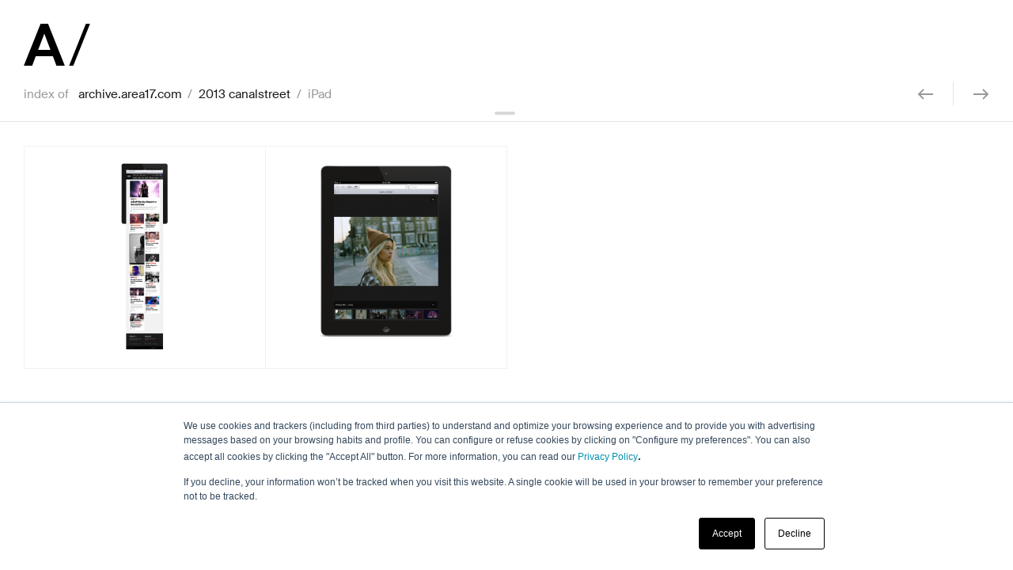

--- FILE ---
content_type: text/html; charset=UTF-8
request_url: https://archive.area17.com/2013_canalstreet/iPad
body_size: 2133
content:
<!DOCTYPE html>
<html lang="en">
<head>
  <meta http-equiv="Content-Type" content="text/html; charset=utf-8"/>
  <meta name="viewport" content="width=device-width, initial-scale=1, user-scalable=no">
  <meta name="theme-color" content="#000000">

      <meta name="description" content="An semi-complete archive of every project we designed since 2003." />
  
  <title>iPad / 2013 canalstreet &mdash;  Archive — AREA 17</title>

    <link rel="icon" href="/config/themes/default/images/favicon.ico?v=2" type="image/vnd.microsoft.icon"  />
  <link rel="shortcut icon" href="/config/themes/default/images/favicon.ico?v=2" type="image/vnd.microsoft.icon"  />
  
  <link href="/config/themes/default/css/main.css" type="text/css" rel="stylesheet" >
  <script>
  var A17 = window.A17 || {};
  A17.svgSupport = document.implementation.hasFeature("http://www.w3.org/TR/SVG11/feature#BasicStructure", "1.1");
  A17.browserSpec = typeof document.querySelectorAll && "addEventListener" in window && A17.svgSupport ? "html5" : "html4";
  A17.touch = "ontouchstart" in window || window.DocumentTouch && document instanceof DocumentTouch;

  (function() {
      var doc = document.documentElement;
      var str = " js " + A17.browserSpec + (A17.touch ? " touch" : " no-touch") + (A17.svgSupport ? " svg" : " no-svg");
      doc.className = doc.className.replace(/\bno-js\b/, str);
  })();

  A17.loadCSS = function(href) {
      "use strict";
      var ss = window.document.createElement("link");
      var ref = window.document.getElementsByTagName("script")[0];
      var sheets = window.document.styleSheets;
      ss.rel = "stylesheet";
      ss.href = href;
      ss.media = "only x";
      ref.parentNode.insertBefore(ss, ref);
      ss.onloadcssdefined = function(cb) {
          var defined;
          for (var i = 0; i < sheets.length; i++) {
              if (sheets[i].href && sheets[i].href.indexOf(href) > -1) {
                  defined = true;
              }
          }
          if (defined) {
              cb();
          } else {
              setTimeout(function() {
                  ss.onloadcssdefined(cb);
              });
          }
      };
      ss.onloadcssdefined(function() {
          ss.media = "all";
      });
      return ss;
  };
  </script>
  <script>A17.loadCSS("/config/themes/default/css/icons.css");</script>
</head>

<body class="page--browser  ">
  <div id="container">
    <div id="container-inner">
      <header class="header">
    <div class="header__logo" data-height="83px" style=""  >
    
        <h1 id="logo"><a href='/' ><img  width='84'   height='53'  src='/config/themes/default/images/logos/area17_logo.svg' alt='Archive — AREA 17' /></a></h1>
      </div>

  <div class="header__breadcrumb" data-behavior="toggle_dropdown">
          <div class="breadcrumb">
                  <span class="breadcrumb__index">index of&nbsp;&nbsp;</span>
                <a class="breadcrumb__root" href="/">archive.area17.com</a>
                   
            <span class='breadcrumb__slash'>&nbsp;/&nbsp;</span>
                          <a class="breadcrumb__folder" href="/2013_canalstreet">2013 canalstreet</a>
                                         
            <span class='breadcrumb__slash'>&nbsp;/&nbsp;</span>
                          <span class="breadcrumb__current" data-trigger><em>iPad</em> <i class="icon icon__dropdown_arrow"></i></span>
                                    </div>
    

          <div class="header__navigation">
    <a id='previous' href='99i_slideshow_desktop.png'><i class='icon icon__arrow_left'>&larr;</i></a><a id='next' href='iPhone'><i class='icon icon__arrow_right'>&rarr;</i></a></div>
      </div>

  <div class='collapseheader'><a id='showHideSwitch' class='collapseheader__link' data-behavior='switch_header' href='#'>collapse header</a></div></header>

<script type="text/template" data-behavior="additional_content" data-breakpoint="medium-and-down,medium,small,small-and-down,xsmall">
  <div class="header__dropdown" data-dropdown>
                          <a class="breadcrumb__folder" href="/2013_canalstreet">2013 canalstreet</a>
          
    <a class="breadcrumb__root" href="/">archive.area17.com</a>
  </div>
</script>
      <div id="content-outer">
        <div id="content">
          


  <div class="gallery gallery--list" >
      <ul>
                <li>
          <a href="/2013_canalstreet/iPad/00a_home_ipad.png"  class="focusable">
            <div class="gallery_thumbnail" style="max-height:240px" >
              <div class="gallery__inner">
              <img width="62" height="240" src="/directory/2013_canalstreet/iPad/-thumbnails/00a_home_ipad.png?rnd=1649002503" style="max-height:240px; " />
              </div>
            </div>
                      </a>
        </li>
              <li>
          <a href="/2013_canalstreet/iPad/99g_slideshow_ipad.png"  class="focusable">
            <div class="gallery_thumbnail" style="max-height:240px" >
              <div class="gallery__inner">
              <img width="172" height="240" src="/directory/2013_canalstreet/iPad/-thumbnails/99g_slideshow_ipad.png?rnd=1649002503" style="max-height:240px; " />
              </div>
            </div>
                      </a>
        </li>
          </ul>
  </div><!-- gallery -->



  
<!-- Do we really need three different files for this || can we re-use the code? -->



        </div>
      </div>
    </div>
    <footer class="footer" id="footer">

  <div class="footer__copyright">
        <span class='copyright__text'>&copy; 2023 AREA 17</span>
      </div>

    </div>
  </footer>


  </div>

    
        <script type="text/javascript">
      var gaJsHost = (("https:" == document.location.protocol) ? "https://ssl." : "http://www.");
      document.write(unescape("%3Cscript src='" + gaJsHost + "google-analytics.com/ga.js' type='text/javascript'%3E%3C/script%3E"));
      </script>
      <script type="text/javascript">
      try {
      var pageTracker = _gat._getTracker("UA-180083-4");
      pageTracker._trackPageview();
      } catch(err) {}</script>
  
  <script src="/config/themes/default/js/main.js"></script>
  <!-- Start of Leadfeeder Embed Code -->
  <script> (function(){ window.ldfdr = window.ldfdr || {}; (function(d, s, ss, fs){ fs = d.getElementsByTagName(s)[0]; function ce(src){ var cs = d.createElement(s); cs.src = src; setTimeout(function(){fs.parentNode.insertBefore(cs,fs)}, 1); } ce(ss); })(document, 'script', 'https://sc.lfeeder.com/lftracker_v1_lAxoEaKee17OYGd0.js'); })(); </script>
  <!-- End of Leadfeeder Embed Code -->
  <!-- Start of HubSpot Embed Code -->
  <script type="text/javascript" id="hs-script-loader" async defer src="//js.hs-scripts.com/8770375.js"></script>
  <!-- End of HubSpot Embed Code -->
</body>
</html>

--- FILE ---
content_type: text/css
request_url: https://archive.area17.com/config/themes/default/css/main.css
body_size: 7566
content:
html,body,div,span,object,iframe,h1,h2,h3,h4,h5,h6,p,blockquote,pre,a,abbr,acronym,address,code,del,dfn,em,img,q,dl,dt,dd,ol,ul,li,fieldset,form,label,legend,table,caption,tbody,tfoot,thead,tr,th,td{margin:0;padding:0;border:0;font-weight:inherit;font-style:inherit;font-size:100%;font-family:inherit;vertical-align:baseline}html{-webkit-tap-highlight-color:transparent}body{background-color:#FFF;background-repeat:repeat-x;color:#333;border-color:red}@font-face{font-family:'Suisse';src:url("../fonts/SuisseIntl-Regular-WebXL.eot");src:url("../fonts/SuisseIntl-Regular-WebXL.eot?#iefix") format("embedded-opentype"),url("../fonts/SuisseIntl-Regular-WebXL.woff2") format("woff2"),url("../fonts/SuisseIntl-Regular-WebXL.woff") format("woff"),url("../fonts/SuisseIntl-Regular-WebXL.ttf") format("truetype"),url("../fonts/SuisseIntl-Regular-WebXL.svg#suisse_intlregular") format("svg");font-weight:normal;font-style:normal}@font-face{font-family:"Suisse";src:url("../fonts/SuisseIntl-Medium-WebXL.eot");src:url("../fonts/SuisseIntl-Medium-WebXL.eot?#iefix") format("embedded-opentype"),url("../fonts/SuisseIntl-Medium-WebXL.woff2") format("woff2"),url("../fonts/SuisseIntl-Medium-WebXL.woff") format("woff"),url("../fonts/SuisseIntl-Medium-WebXL.ttf") format("truetype"),url("../fonts/SuisseIntl-Medium-WebXL.svg#suisse_intlmedium") format("svg");font-weight:700}body,h1,h2,h3,h4,h5,h6,h7,p,blockquote,pre,a,abbr,acronym,address,big,cite,code,del,dfn,em,img,ins,kbd,q,s,samp,small,strike,strong,sub,sup,tt,var,b,u,i,center,dl,dt,dd,ol,ul,li,field,fieldset,form,label,legend,table,caption,tbody,tfoot,thead,tr,th,td,.standard_paragraph,.standard_paragraph b,input{font-family:"Suisse",Arial,"Helvetica Neue",Helvetica,Geneva,sans-serif;font-size:15px;line-height:23px;font-weight:normal;color:inherit}/*!
 * Generated with a Grunt task
 * #### DON"T EDIT THIS FILE
 */.icon{font:0/0 a;color:transparent;display:inline-block;min-width:16px;min-height:16px;vertical-align:middle;background-position:50%;background-color:transparent;border:0 none}.icon__info{opacity:0.2}.icon__info:hover{opacity:0.4}.icon__grid.icon__grid_html,.icon__grid.icon__grid_xls,.icon__grid.icon__grid_numbers,.icon__grid.icon__grid_xls,.icon__grid.icon__grid_psd,.icon__grid.icon__grid_sql,.icon__grid.icon__grid_sql,.icon__grid.icon__grid_doc,.icon__grid.icon__grid_merlin,.icon__grid.icon__grid_pages,.icon__grid.icon__grid_merlin,.icon__grid.icon__grid_pages,.icon__grid.icon__grid_ae,.icon__grid.icon__grid_indd,.icon__grid.icon__grid_fla,.icon__grid.icon__grid_pdf,.icon__grid.icon__grid_fla,.icon__grid.icon__grid_swf,.icon__grid.icon__grid_swf,.icon__grid.icon__grid_ai,.icon__grid.icon__grid_ase,.icon__grid.icon__grid_eps,.icon__grid.icon__grid_ase,.icon__grid.icon__grid_eps,.icon__grid.icon__grid_key,.icon__grid.icon__grid_ppt,.icon__grid.icon__grid_ppt{position:relative}.icon__grid.icon__grid_html .icon__extension,.icon__grid.icon__grid_xls .icon__extension,.icon__grid.icon__grid_numbers .icon__extension,.icon__grid.icon__grid_xls .icon__extension,.icon__grid.icon__grid_psd .icon__extension,.icon__grid.icon__grid_sql .icon__extension,.icon__grid.icon__grid_sql .icon__extension,.icon__grid.icon__grid_doc .icon__extension,.icon__grid.icon__grid_merlin .icon__extension,.icon__grid.icon__grid_pages .icon__extension,.icon__grid.icon__grid_merlin .icon__extension,.icon__grid.icon__grid_pages .icon__extension,.icon__grid.icon__grid_ae .icon__extension,.icon__grid.icon__grid_indd .icon__extension,.icon__grid.icon__grid_fla .icon__extension,.icon__grid.icon__grid_pdf .icon__extension,.icon__grid.icon__grid_fla .icon__extension,.icon__grid.icon__grid_swf .icon__extension,.icon__grid.icon__grid_swf .icon__extension,.icon__grid.icon__grid_ai .icon__extension,.icon__grid.icon__grid_ase .icon__extension,.icon__grid.icon__grid_eps .icon__extension,.icon__grid.icon__grid_ase .icon__extension,.icon__grid.icon__grid_eps .icon__extension,.icon__grid.icon__grid_key .icon__extension,.icon__grid.icon__grid_ppt .icon__extension,.icon__grid.icon__grid_ppt .icon__extension{position:absolute;bottom:1px;left:1px;right:1px;display:block;text-align:center;overflow:hidden;white-space:nowrap;text-overflow:ellipsis;color:#FFF;font-family:Arial, sans-serif;font-size:9px;line-height:21px;height:21px;font-style:normal;text-transform:uppercase;letter-spacing:1px}a.icon{cursor:pointer}.icon__arrow_left{background-repeat:no-repeat;width:20px;height:14px}.icon__arrow_right{background-repeat:no-repeat;width:20px;height:14px}.icon__close{background-repeat:no-repeat;width:20px;height:20px}.icon__dropdown_arrow{background-repeat:no-repeat;width:7px;height:6px}.icon__filter_arrow{background-repeat:no-repeat;width:9px;height:7px}.icon__grid_ae{background-repeat:no-repeat;width:45px;height:58px}.icon__grid_ai,.icon__grid_ase,.icon__grid_eps{background-repeat:no-repeat;width:45px;height:58px}.icon__grid_cut{background-repeat:no-repeat;width:55px;height:43px}.icon__grid_dir,.icon__grid_cut{background-repeat:no-repeat;width:55px;height:43px}.icon__grid_dir_protected{background-repeat:no-repeat;width:55px;height:43px}.icon__grid_dir_shared{background-repeat:no-repeat;width:55px;height:43px}.icon__grid_dmg{background-repeat:no-repeat;width:45px;height:58px}.icon__grid_doc,.icon__grid_merlin,.icon__grid_pages{background-repeat:no-repeat;width:45px;height:58px}.icon__grid_fnt{background-repeat:no-repeat;width:45px;height:58px}.icon__grid_gen,.icon__grid_lock,.icon__grid_net,.icon__grid_pop,.icon__grid_site,.icon__grid_txt{background-repeat:no-repeat;width:45px;height:58px}.icon__grid_html{background-repeat:no-repeat;width:45px;height:58px}.icon__grid_img{background-repeat:no-repeat;width:45px;height:58px}.icon__grid_indd{background-repeat:no-repeat;width:45px;height:58px}.icon__grid_key,.icon__grid_ppt{background-repeat:no-repeat;width:45px;height:58px}.icon__grid_net{background-repeat:no-repeat;width:55px;height:44px}.icon__grid_numbers,.icon__grid_xls{background-repeat:no-repeat;width:45px;height:58px}.icon__grid_pdf,.icon__grid_fla,.icon__grid_swf{background-repeat:no-repeat;width:45px;height:58px}.icon__grid_psd,.icon__grid_sql{background-repeat:no-repeat;width:45px;height:58px}.icon__grid_site{background-repeat:no-repeat;width:55px;height:44px}.icon__grid_slide{background-repeat:no-repeat;width:45px;height:58px}.icon__grid_snd{background-repeat:no-repeat;width:45px;height:58px}.icon__grid_vid{background-repeat:no-repeat;width:45px;height:58px}.icon__grid_zip{background-repeat:no-repeat;width:45px;height:58px}.icon__info{background-repeat:no-repeat;width:26px;height:26px}.icon__info_close,.icon__info.on{background-repeat:no-repeat;width:26px;height:26px}.icon__list_ae{background-repeat:no-repeat;width:20px;height:26px}.icon__list_ai,.icon__list_ase,.icon__list_eps{background-repeat:no-repeat;width:20px;height:26px}.icon__list_cut{background-repeat:no-repeat;width:26px;height:21px}.icon__list_dir{background-repeat:no-repeat;width:26px;height:21px}.icon__list_dir_protected{background-repeat:no-repeat;width:26px;height:21px}.icon__list_dir_shared{background-repeat:no-repeat;width:26px;height:21px}.icon__list_dmg{background-repeat:no-repeat;width:20px;height:26px}.icon__list_doc,.icon__list_merlin,.icon__list_pages{background-repeat:no-repeat;width:20px;height:26px}.icon__list_fnt{background-repeat:no-repeat;width:20px;height:26px}.icon__list_gen,.icon__list_lock,.icon__list_net,.icon__list_pop{background-repeat:no-repeat;width:20px;height:26px}.icon__list_html{background-repeat:no-repeat;width:20px;height:26px}.icon__list_img{background-repeat:no-repeat;width:20px;height:26px}.icon__list_indd{background-repeat:no-repeat;width:20px;height:26px}.icon__list_key,.icon__list_ppt{background-repeat:no-repeat;width:20px;height:26px}.icon__list_net{background-repeat:no-repeat;width:26px;height:21px}.icon__list_numbers,.icon__list_xls{background-repeat:no-repeat;width:20px;height:26px}.icon__list_pdf,.icon__list_fla,.icon__list_swf{background-repeat:no-repeat;width:20px;height:26px}.icon__list_psd,.icon__list_sql{background-repeat:no-repeat;width:20px;height:26px}.icon__list_site{background-repeat:no-repeat;width:26px;height:21px}.icon__list_slide{background-repeat:no-repeat;width:20px;height:26px}.icon__list_snd{background-repeat:no-repeat;width:20px;height:26px}.icon__list_txt{background-repeat:no-repeat;width:20px;height:26px}.icon__list_vid{background-repeat:no-repeat;width:20px;height:26px}.icon__list_zip{background-repeat:no-repeat;width:20px;height:26px}body *{border-color:#E4E4E4;border-style:solid;border-width:0;box-sizing:border-box}body:after{font:0/0 a;color:transparent;text-shadow:none;width:1px;height:1px;margin:-1px 0 0 -1px;position:absolute;left:-1px;top:-1px}@media (min-width: 1800px){head{font-family:"xxxlarge"}body:after{content:"xxxlarge"}}@media (max-width: 1799px) and (min-width: 1500px){head{font-family:"xxlarge"}body:after{content:"xxlarge"}}@media (max-width: 1499px) and (min-width: 1281px){head{font-family:"xlarge"}body:after{content:"xlarge"}}@media (min-width: 1281px){head{font-family:"xlarge-and-up"}body:after{content:"xlarge-and-up"}}@media (max-width: 1280px) and (min-width: 800px){head{font-family:"large"}body:after{content:"large"}}@media (max-width: 1279px){head{font-family:"large-and-down"}body:after{content:"large-and-down"}}@media (max-width: 799px) and (min-width: 640px){head{font-family:"medium"}body:after{content:"medium"}}@media (max-width: 799px){head{font-family:"medium-and-down"}body:after{content:"medium-and-down"}}@media (max-width: 639px) and (min-width: 481px){head{font-family:"small"}body:after{content:"small"}}@media (max-width: 639px){head{font-family:"small-and-down"}body:after{content:"small-and-down"}}@media (max-width: 480px){head{font-family:"xsmall"}body:after{content:"xsmall"}}ul{list-style-type:none}hr{height:1px;margin:0 0 10px;padding:0;color:#F00;background-color:#E4E4E4;border:0 none;border-color:#E4E4E4}html{height:100%}body{height:100%;margin:0}#container{position:relative;min-height:100%}#container-inner{padding-bottom:70px}.footer{position:absolute !important;bottom:0 !important;overflow:hidden}.standard_paragraph{color:inherit;max-width:1000px;padding-top:30px;padding-bottom:30px}.standard_paragraph h1,.standard_paragraph h2,.standard_paragraph h3,.standard_paragraph h4,.standard_paragraph h5,.standard_paragraph p,.standard_paragraph blockquote,.standard_paragraph code,.standard_paragraph ul,.standard_paragraph ol{max-width:70%}@media (max-width: 639px){.standard_paragraph h1,.standard_paragraph h2,.standard_paragraph h3,.standard_paragraph h4,.standard_paragraph h5,.standard_paragraph p,.standard_paragraph blockquote,.standard_paragraph code,.standard_paragraph ul,.standard_paragraph ol{max-width:100%}}.standard_paragraph .columns2{-moz-column-count:2;-moz-column-gap:20px;-webkit-column-count:2;-webkit-column-gap:20px;column-count:2;column-gap:20px}.standard_paragraph .columns3{-moz-column-count:3;-moz-column-gap:20px;-webkit-column-count:3;-webkit-column-gap:20px;column-count:3;column-gap:20px}.standard_paragraph .columns4{-moz-column-count:4;-moz-column-gap:20px;-webkit-column-count:4;-webkit-column-gap:20px;column-count:4;column-gap:20px}.standard_paragraph b,.standard_paragraph strong,.standard_paragraph em,.standard_paragraph i,.standard_paragraph li{font-size:100%}.standard_paragraph h1,.standard_paragraph h3,.standard_paragraph h4,.standard_paragraph h5,.standard_paragraph strong,.standard_paragraph em,.standard_paragraph b{color:#191919}.standard_paragraph h1,.standard_paragraph h2,.standard_paragraph h3,.standard_paragraph h4{font-size:3.0666666667em;line-height:1.1956521739em}@media (max-width: 799px){.standard_paragraph h1,.standard_paragraph h2,.standard_paragraph h3,.standard_paragraph h4{font-size:2.4em;line-height:1.25em}}@media (max-width: 639px){.standard_paragraph h1,.standard_paragraph h2,.standard_paragraph h3,.standard_paragraph h4{font-size:2.4em;line-height:1.25em}}.standard_paragraph h1,.standard_paragraph h2{-webkit-font-smoothing:antialiased;-moz-osx-font-smoothing:grayscale;margin-bottom:30px}.standard_paragraph h2{color:#808080}.standard_paragraph h1+h2{margin-top:-30px}.standard_paragraph h3{font-size:2.1333333333em;line-height:1.25em}@media (max-width: 639px){.standard_paragraph h3{font-size:2em;line-height:1.3333333333em}}.standard_paragraph h3,.standard_paragraph h4,.standard_paragraph blockquote{margin-top:30px;margin-bottom:15px}.standard_paragraph h4{font-size:1.4666666667em;line-height:1.3636363636em}.standard_paragraph h5{font-size:1.2em;line-height:1.3888888889em;margin-top:30px;font-size:inherit}.standard_paragraph p,.standard_paragraph ul,.standard_paragraph ol{margin-bottom:15px;color:inherit;font:inherit}.standard_paragraph p a,.standard_paragraph ul a,.standard_paragraph ol a{color:inherit;font:inherit}@media (max-width: 639px){.standard_paragraph h3,.standard_paragraph h4,.standard_paragraph p,.standard_paragraph ul,.standard_paragraph ol{margin-bottom:10px}}.standard_paragraph p b,.standard_paragraph p strong{font-weight:bold;color:inherit}.standard_paragraph p em,.standard_paragraph p i{font-family:inherit;font-style:italic;color:inherit}.standard_paragraph p small,.standard_paragraph p small a{font-size:.8666666667em;line-height:1.5384615385em;color:#999}.standard_paragraph p small a:hover{color:inherit}.standard_paragraph p img{display:block;margin:15px 0}.standard_paragraph ul,.standard_paragraph ol{font:inherit;color:inherit;margin-left:20px}.standard_paragraph ul{list-style-type:disc}.standard_paragraph ul li{margin-left:21px}.standard_paragraph blockquote{display:block;padding:24px 20px 20px 20px;border:1px solid #F1F1F1;margin:30px 0 30px 0;overflow:auto;color:inherit}.standard_paragraph blockquote p{margin:0}.standard_paragraph pre{white-space:pre-wrap}.standard_paragraph code{display:block;padding:24px 20px 20px 20px;font:12px Monaco, mono, "Courier New", Courier;margin:15px 0;overflow:auto;border:1px solid #F1F1F1;background-color:#F6F6F6;color:inherit;border-radius:2px}.standard_paragraph table{padding:10px 0}.standard_paragraph table td{color:inherit;padding:9px 0 0 5px;border-top:1px solid #E4E4E4}.standard_paragraph table tr:last-child td{border-bottom:1px solid #E4E4E4}.standard_paragraph a,.standard_paragraph a:link,.standard_paragraph a:visited{text-decoration:underline}.error{color:#FF0000}.faded{color:#BBB}b,strong{color:#191919}a,a:link,a:visited{color:#191919;text-decoration:none;outline:none}a:hover,a:focus{color:inherit}#gallery a,#features a,.loginform a{text-decoration:none}ul.group{margin-bottom:60px}ul.group b{font-weight:bold}ul.group a{color:#666}#notice,#content #notice{overflow:hidden;position:fixed;width:100%;bottom:0;left:0;color:#191919;background-color:#FFFF0E;margin:0;z-index:9999;animation:hide_notice 0.4s ease-out 3s forwards}#notice p,#content #notice p{display:block;padding:0 30px;height:70px;line-height:70px;text-align:center;overflow:hidden;white-space:nowrap;text-overflow:ellipsis}@media (max-width: 639px){#notice p,#content #notice p{padding:0 20px}}#notice.error,#content #notice.error{background-color:#FF0000;color:#fff}@keyframes hide_notice{0%{transform:translateY(0%)}100%{transform:translateY(101%)}}.header{border-bottom-width:1px;color:#999;overflow:hidden}@media (max-width: 639px){.header{border:0 none}}.header__logo,.header__breadcrumb{overflow:hidden;padding:0 30px}@media (max-width: 639px){.header__logo,.header__breadcrumb{padding:0 20px}}.header__logout{float:right;margin-top:25px}.header__logout a{color:#999}.header__logout a:hover{color:#191919}@media (max-width: 639px){.header__logout{display:none}}@media (max-width: 639px){.header__logo{display:none}}.header__logo{overflow:hidden}.header__logo #logo{float:left;padding-top:30px}.header__logo #logo a:hover{background-color:inherit}.header__logo #logo a,.header__logo #logo img{display:block}.header__logo{transition:0.3s cubic-bezier(0.6, 0.69, 0.14, 1) margin-top}.header__breadcrumb,.footer{overflow:hidden;width:100%}.breadcrumb a,.breadcrumb span,.footer a,.footer span{display:inline-block;padding:25px 0 0 0;height:70px}.header__breadcrumb{min-height:70px;position:relative;overflow:visible;background:#fff}@media (max-width: 639px){.header__breadcrumb{position:fixed;top:0;border-bottom-width:1px;border-color:rgba(0,0,0,0.1);background-clip:padding-box;z-index:9998;height:70px}}@media (max-width: 639px){.header{height:70px;overflow:hidden;width:100%}}.header__breadcrumb,.header__breadcrumb *{white-space:nowrap}.breadcrumb{float:left;width:calc(100% - 120px);overflow:hidden;height:70px;position:relative}.breadcrumb:after{content:'';position:absolute;right:0;top:0;bottom:1px;width:20px;background:linear-gradient(to left, #fff 0%, rgba(255,255,255,0) 100%)}@media (max-width: 799px){.breadcrumb .breadcrumb__index,.breadcrumb .breadcrumb__root,.breadcrumb .breadcrumb__folder,.breadcrumb .breadcrumb__slash{display:none}.breadcrumb .breadcrumb__root:last-child{display:inline-block;overflow:hidden;white-space:nowrap;text-overflow:ellipsis}.breadcrumb *[data-trigger]{width:100%}.breadcrumb *[data-trigger] *{vertical-align:middle}.breadcrumb *[data-trigger] em{display:inline-block;max-width:calc(100% - 32px);overflow:hidden;white-space:nowrap;text-overflow:ellipsis}}.header__navigation{display:block;height:70px;float:right}.header__navigation a,.header__navigation span{margin:20px 0;padding:0 25px;display:inline-block;height:30px;line-height:30px}.header__navigation a:first-child,.header__navigation span:first-child{border-right:1px solid #E4E4E4;padding-left:0}.header__navigation a:last-child,.header__navigation span:last-child{padding-right:0}.header__navigation a i{opacity:0.4}.header__navigation span i{opacity:0.1}.header__navigation a:hover i,.header__navigation a.hover i{opacity:1}.collapseheader{display:block;text-align:center;margin-top:-20px;position:relative;height:20px}@media (max-width: 639px){.collapseheader{display:none}}.collapseheader a.collapseheader__link{display:block;font:0/0 a;color:transparent;height:20px;width:46px;margin-left:auto;margin-right:auto;cursor:n-resize}.collapseheader a.collapseheader__link:after{content:"";width:26px;height:4px;background:#D8D8D8;border-radius:2px;position:absolute;top:50%;left:50%;margin-left:-15px;margin-top:-2px}.collapseheader a.collapseheader__link:hover:after{background:#B1B1B1}.header__hide .collapseheader a.collapseheader__link{cursor:s-resize}.header__dropdown{display:none;position:absolute;top:65px;left:15px;border-width:1px;border-top:0 none;background:#fff;z-index:9998;border-radius:2px;box-shadow:0 1px 2px rgba(0,0,0,0.05);border-color:rgba(0,0,0,0.1);background-clip:padding-box}.header__dropdown a{display:block;border-top-width:1px;height:50px;line-height:50px;padding:0 50px 0 15px;overflow:hidden;white-space:nowrap;text-overflow:ellipsis}@media (max-width: 799px){.header__dropdown a:hover{color:#999}}@media (max-width: 639px){.header__dropdown{left:0;right:0;top:69px;border-left:0 none;border-right:0 none;position:fixed}.header__dropdown a{padding:0 20px}}.header__active .header__dropdown{display:block}@media (min-width: 1281px){.header__active .header__dropdown{display:none}}@media (max-width: 1280px) and (min-width: 800px){.header__active .header__dropdown{display:none}}@media (max-width: 799px){.header__active .breadcrumb__current{color:#999}.header__active .breadcrumb__current i{opacity:0.33}}.breadcrumb__current{cursor:pointer}.breadcrumb__current i{display:none}@media (max-width: 799px){.breadcrumb__current{color:#191919}.breadcrumb__current i{display:inline-block;opacity:1}}@media (max-width: 799px){.breadcrumb__current:hover{color:#999}.breadcrumb__current:hover i{opacity:0.33}}body.page--login{height:100%;overflow:hidden}body.page--login #content{margin:0}body.page--login .header__breadcrumb,body.page--login .collapseheader{display:none}body.page--login .header{border:0 none;position:relative;z-index:2}body.page--login .footer__updatedsince{display:none}.page--browser .header__logo{margin-top:0}.footer{overflow:hidden;padding:0 30px;color:#999}@media (max-width: 639px){.footer{padding:0 20px}}.footer a,.footer span{padding-left:5px;padding-right:5px}.footer .footer__copyright{float:left}.footer .footer__copyright a,.footer .footer__copyright span{color:#999}.footer .footer__copyright a:hover{color:#191919}.footer .footer__updatedsince{float:right;color:#CCC}.footer .footer__updatedsince a,.footer .footer__updatedsince span:first-child,.footer .footer__updatedsince .updatedsince__sep{color:#999}.footer .footer__updatedsince a:hover{color:#191919}@media (max-width: 799px){.footer .footer__updatedsince{display:none}}.footer .footer__logout{display:none;float:right}@media (max-width: 639px){.footer .footer__logout{display:block}}.footer .updatedsince__sep{display:inline-block;width:5px;padding-left:0;padding-right:0}.footer a.footer-home,.footer span.copyright__text{padding-right:10px}.footer *:first-child{padding-left:0}.big_exclam{display:block;width:59px;height:59px;background:url(../images/system/big_exclam8.png) no-repeat}.big_exclam,.big_lock{display:block;width:59px;height:59px;text-indent:-5000em}.big_exclam{background:url(../images/system/big_exclam24.png) no-repeat}.big_lock{background:url(../images/system/big_lock24.png) no-repeat}.gallery{display:inline-block;position:relative}.gallery{display:block}.gallery ul{list-style:none;padding:0 1px 1px 0;overflow:hidden;margin:0 auto}.gallery li{float:left}.gallery li a{display:block;margin:0 -1px -1px 0;padding:20px;border-width:1px;border-color:#F1F1F1;background:white}@media (max-width: 480px){.gallery li a{padding:10px}}.gallery li a p{color:inherit}.gallery li a div.gallery_thumbnail{min-height:240px;display:table;background-color:inherit;width:100%}.gallery li a div.gallery__inner{display:table-cell;vertical-align:middle}.gallery li a div.custom{height:auto}.gallery li a img{border:none;overflow:hidden;display:block;max-width:100%;height:auto;margin-left:auto;margin-right:auto}.gallery li a:hover,.gallery li a:focus{background-color:#F6F6F6}.gallery li a p{text-align:center;margin:0;padding:10px 0 0;overflow:hidden;white-space:nowrap;text-overflow:ellipsis}@media (max-width: 639px){.gallery li a p{padding-bottom:5px}}.gallery li{width:14.2857%}@media (min-width: 1800px){.gallery li{width:14.2857%}}@media (max-width: 1799px) and (min-width: 1500px){.gallery li{width:16.6666667%}}@media (max-width: 1499px) and (min-width: 1281px){.gallery li{width:20%}}@media (max-width: 1280px) and (min-width: 800px){.gallery li{width:25%}}@media (max-width: 799px) and (min-width: 640px){.gallery li{width:33.333%}}@media (max-width: 639px){.gallery li{width:50%}}.gallery--fit li{width:auto}@media (min-width: 1800px){.gallery--fit li{width:auto}}@media (max-width: 1799px) and (min-width: 1500px){.gallery--fit li{width:auto}}@media (max-width: 1499px) and (min-width: 1281px){.gallery--fit li{width:auto}}@media (max-width: 1280px) and (min-width: 800px){.gallery--fit li{width:auto}}@media (max-width: 799px) and (min-width: 640px){.gallery--fit li{width:auto}}@media (max-width: 639px){.gallery--fit li{width:auto}}@media (max-width: 480px){.gallery--fit li{width:50%}}.gallery--masonry{display:block;padding:0;overflow:hidden}.gallery--masonry ul{opacity:0;display:block;width:100%;overflow:visible;padding:0;margin:0 auto;padding-left:1px;padding-top:1px}.gallery--masonry li{width:calc(14.2857% - 1px)}@media (min-width: 1800px){.gallery--masonry li{width:calc(14.2857% - 1px)}}@media (max-width: 1799px) and (min-width: 1500px){.gallery--masonry li{width:calc(16.6666667% - 1px)}}@media (max-width: 1499px) and (min-width: 1281px){.gallery--masonry li{width:calc(20% - 1px)}}@media (max-width: 1280px) and (min-width: 800px){.gallery--masonry li{width:calc(25% - 1px)}}@media (max-width: 799px) and (min-width: 640px){.gallery--masonry li{width:calc(33.333% - 1px)}}@media (max-width: 639px){.gallery--masonry li{width:calc(50% - 1px)}}.gallery--masonry li a{margin:-1px 0 0 -1px}.gallery--masonry li a div.gallery_thumbnail{display:block;min-height:0}.gallery--masonry li a img{width:100%}.gallery--masonry li a div.gallery__inner{display:block}.gallery--masonry ul.masoned__finished{opacity:1}#features{overflow:hidden}#features ul{list-style:none;margin:0;padding:0;overflow:hidden}#features li{float:left}#features a{display:block;overflow:hidden;padding:20px}@media (max-width: 480px){#features a{padding:10px}}#features a img{display:block;margin:0 auto;max-width:100%;height:auto}#features a>.info{display:inline-block}#features a .info{padding:0;text-align:left}#features a .info h2,#features a .info p{font-size:1em;line-height:1.5333333333em}#features a .info h2{color:inherit;text-transform:none;margin:0;padding:9px 0 5px}#features a .info p{margin:0;color:#999}#features a:hover{background-color:#F6F6F6}#features li{width:auto}.listing{width:auto;overflow:hidden}@media (max-width: 639px){.listing{margin-left:-20px;margin-right:-20px}.listing .list__row .list__cell--filename{padding-left:20px;padding-right:20px}}.list--list,.list--fit,.list--column,.list--masonry{width:100%;position:relative;display:table;border-bottom-width:1px;border-bottom-color:#F1F1F1;border-collapse:collapse}.list--list .list__row,.list--fit .list__row,.list--column .list__row,.list--masonry .list__row{overflow:hidden;margin:0;display:table-row;color:#999;position:relative;width:100%;border-bottom:1px solid #f1f1f1}.list--list .list__row:after,.list--fit .list__row:after,.list--column .list__row:after,.list--masonry .list__row:after{display:block;content:'';position:absolute;border-top-width:1px;position:absolute;top:0;left:0;right:0}.list--list a.list__row,.list--fit a.list__row,.list--column a.list__row,.list--masonry a.list__row{color:#999}.list--list .list__cell,.list--fit .list__cell,.list--column .list__cell,.list--masonry .list__cell{border:none;height:50px;line-height:50px;display:table-cell;padding-right:20px;overflow:hidden;overflow:hidden;white-space:nowrap;text-overflow:ellipsis}.list--list .list__cell--filenametext,.list--fit .list__cell--filenametext,.list--column .list__cell--filenametext,.list--masonry .list__cell--filenametext{overflow:hidden;white-space:nowrap;text-overflow:ellipsis;overflow:hidden}.list--list .list__header .list__cell,.list--fit .list__header .list__cell,.list--column .list__header .list__cell,.list--masonry .list__header .list__cell{border-top-width:0;display:table-cell}.list--list .list__header .list__cell a,.list--fit .list__header .list__cell a,.list--column .list__header .list__cell a,.list--masonry .list__header .list__cell a{color:#999}.list--list a .list__cell--filename,.list--fit a .list__cell--filename,.list--column a .list__cell--filename,.list--masonry a .list__cell--filename{color:#191919}.list--list a.list__body:hover,.list--list a.list__body:focus,.list--fit a.list__body:hover,.list--fit a.list__body:focus,.list--column a.list__body:hover,.list--column a.list__body:focus,.list--masonry a.list__body:hover,.list--masonry a.list__body:focus{background-color:#F6F6F6}.list--list a.list__row--empty,.list--list a.list__row--empty *,.list--fit a.list__row--empty,.list--fit a.list__row--empty *,.list--column a.list__row--empty,.list--column a.list__row--empty *,.list--masonry a.list__row--empty,.list--masonry a.list__row--empty *{cursor:default;color:#CCC}.list--list a.list__row--empty .icon,.list--list a.list__row--empty * .icon,.list--fit a.list__row--empty .icon,.list--fit a.list__row--empty * .icon,.list--column a.list__row--empty .icon,.list--column a.list__row--empty * .icon,.list--masonry a.list__row--empty .icon,.list--masonry a.list__row--empty * .icon{opacity:0.5}.list--list a.list__row--empty:hover,.list--list a.list__row--empty:focus,.list--list a.list__row--empty *:hover,.list--list a.list__row--empty *:focus,.list--fit a.list__row--empty:hover,.list--fit a.list__row--empty:focus,.list--fit a.list__row--empty *:hover,.list--fit a.list__row--empty *:focus,.list--column a.list__row--empty:hover,.list--column a.list__row--empty:focus,.list--column a.list__row--empty *:hover,.list--column a.list__row--empty *:focus,.list--masonry a.list__row--empty:hover,.list--masonry a.list__row--empty:focus,.list--masonry a.list__row--empty *:hover,.list--masonry a.list__row--empty *:focus{background-color:rgba(255,255,255,0.5)}.list--list span.caps,.list--fit span.caps,.list--column span.caps,.list--masonry span.caps{display:inline;float:none}.list--list span strong,.list--fit span strong,.list--column span strong,.list--masonry span strong{color:inherit}.list--list .list__cell--filename,.list--fit .list__cell--filename,.list--column .list__cell--filename,.list--masonry .list__cell--filename{width:55%}.list--list .list__cell--filenameicon,.list--list .list__cell--filenametext,.list--fit .list__cell--filenameicon,.list--fit .list__cell--filenametext,.list--column .list__cell--filenameicon,.list--column .list__cell--filenametext,.list--masonry .list__cell--filenameicon,.list--masonry .list__cell--filenametext{display:inline-block;vertical-align:middle}.list--list .list__cell--filenameicon,.list--fit .list__cell--filenameicon,.list--column .list__cell--filenameicon,.list--masonry .list__cell--filenameicon{padding-left:10px;padding-right:10px;min-width:46px}.list--list .list__cell--filenameicon i,.list--fit .list__cell--filenameicon i,.list--column .list__cell--filenameicon i,.list--masonry .list__cell--filenameicon i{margin-left:auto;margin-right:auto;position:relative;top:-1px;display:block}.list--list .list__cell--filenameicon img,.list--fit .list__cell--filenameicon img,.list--column .list__cell--filenameicon img,.list--masonry .list__cell--filenameicon img{display:block}.list--list .list__cell--filenametext,.list--fit .list__cell--filenametext,.list--column .list__cell--filenametext,.list--masonry .list__cell--filenametext{padding-right:40px;overflow:hidden;white-space:nowrap;text-overflow:ellipsis}.list--list .list__cell--updated,.list--fit .list__cell--updated,.list--column .list__cell--updated,.list--masonry .list__cell--updated{width:8px;height:8px;padding-right:12px}.list--list .list__cell--size,.list--list .list__cell--date,.list--list .list__cell--kind,.list--list .list__cell--comment,.list--fit .list__cell--size,.list--fit .list__cell--date,.list--fit .list__cell--kind,.list--fit .list__cell--comment,.list--column .list__cell--size,.list--column .list__cell--date,.list--column .list__cell--kind,.list--column .list__cell--comment,.list--masonry .list__cell--size,.list--masonry .list__cell--date,.list--masonry .list__cell--kind,.list--masonry .list__cell--comment{min-width:90px}.list--list .list__cell--size,.list--list .list__cell--date,.list--list .list__cell--kind,.list--fit .list__cell--size,.list--fit .list__cell--date,.list--fit .list__cell--kind,.list--column .list__cell--size,.list--column .list__cell--date,.list--column .list__cell--kind,.list--masonry .list__cell--size,.list--masonry .list__cell--date,.list--masonry .list__cell--kind{width:15%}@media (max-width: 799px){.list--list .list__cell--kind,.list--list .list__cell--comment,.list--list .list__header .list__cell--kind,.list--list .list__header .list__cell--comment,.list--fit .list__cell--kind,.list--fit .list__cell--comment,.list--fit .list__header .list__cell--kind,.list--fit .list__header .list__cell--comment,.list--column .list__cell--kind,.list--column .list__cell--comment,.list--column .list__header .list__cell--kind,.list--column .list__header .list__cell--comment,.list--masonry .list__cell--kind,.list--masonry .list__cell--comment,.list--masonry .list__header .list__cell--kind,.list--masonry .list__header .list__cell--comment{display:none}.list--list .list__cell--size,.list--list .list__cell--date,.list--list .list__cell--kind,.list--fit .list__cell--size,.list--fit .list__cell--date,.list--fit .list__cell--kind,.list--column .list__cell--size,.list--column .list__cell--date,.list--column .list__cell--kind,.list--masonry .list__cell--size,.list--masonry .list__cell--date,.list--masonry .list__cell--kind{width:auto}}@media (max-width: 639px){.list--list,.list--fit,.list--column,.list--masonry{display:block}.list--list .list__cell--size,.list--list .list__cell--updated,.list--list .list__cell--date,.list--list .list__header .list__cell--size,.list--list .list__header .list__cell--updated,.list--list .list__header .list__cell--date,.list--fit .list__cell--size,.list--fit .list__cell--updated,.list--fit .list__cell--date,.list--fit .list__header .list__cell--size,.list--fit .list__header .list__cell--updated,.list--fit .list__header .list__cell--date,.list--column .list__cell--size,.list--column .list__cell--updated,.list--column .list__cell--date,.list--column .list__header .list__cell--size,.list--column .list__header .list__cell--updated,.list--column .list__header .list__cell--date,.list--masonry .list__cell--size,.list--masonry .list__cell--updated,.list--masonry .list__cell--date,.list--masonry .list__header .list__cell--size,.list--masonry .list__header .list__cell--updated,.list--masonry .list__header .list__cell--date{display:none}.list--list .list__cell--filename,.list--fit .list__cell--filename,.list--column .list__cell--filename,.list--masonry .list__cell--filename{width:100%}.list--list .list__row,.list--list .list__cell--filename,.list--fit .list__row,.list--fit .list__cell--filename,.list--column .list__row,.list--column .list__cell--filename,.list--masonry .list__row,.list--masonry .list__cell--filename{display:block}.list--list .list__cell--filenameicon,.list--fit .list__cell--filenameicon,.list--column .list__cell--filenameicon,.list--masonry .list__cell--filenameicon{padding-left:0}.list--list .list__cell--filenametext,.list--fit .list__cell--filenametext,.list--column .list__cell--filenametext,.list--masonry .list__cell--filenametext{width:calc(100% - 85px);padding-right:0}}* html .list--list .icon .icon_download,* html .list--column .icon .icon_download{position:absolute}.list--list .updated,.list--column .updated,.list--masonry .updated{background:#F0F0F0;border-radius:50%;display:block;width:8px;height:8px;vertical-align:middle;position:relative;top:-1px}.list--list .updated.updated--new,.list--column .updated.updated--new,.list--masonry .updated.updated--new{background:#44BCF9}.listing .list--grid{width:100%;overflow:hidden}.listing .list--grid .list__row{display:block;text-align:center;float:left;width:16.666667%;max-width:200px;padding:15px}@media (min-width: 1281px){.listing .list--grid .list__row{height:150px;overflow:hidden}}@media (max-width: 1280px) and (min-width: 800px){.listing .list--grid .list__row{width:20%}.listing .list--grid .list__row:nth-child(5n+1){clear:left}}@media (max-width: 799px) and (min-width: 640px){.listing .list--grid .list__row{width:25%}.listing .list--grid .list__row:nth-child(4n+1){clear:left}}@media (max-width: 639px){.listing .list--grid .list__row{width:50%;max-width:500px}.listing .list--grid .list__row:nth-child(2n+1){clear:left}}.listing .list--grid .list__row .list__cell--filenameicon{padding-left:0;padding-right:0}.listing .list--grid .list__cell{display:block}.listing .list--grid a.list__row:hover,.listing .list--grid a.list__row:focus{background-color:#F6F6F6}.listing .list--grid .list__cell--filenameicon{min-height:68.5px;padding-bottom:7.5px;display:block;padding-left:0;padding-right:0}.listing .list--grid .list__cell--filenameicon i{display:block;width:100%;height:61px;background-position:50% 50%}.listing .list--grid .list__cell--size,.listing .list--grid .list__cell--date,.listing .list--grid .list__cell--kind,.listing .list--grid .list__cell--updated{display:none !important}.listing .list--grid a.list__row--empty,.listing .list--grid a.list__row--empty *{cursor:default;color:#B1B1B1}.listing .list--grid a.list__row--empty .icon,.listing .list--grid a.list__row--empty * .icon{opacity:0.5}.listing .list--grid a.list__row--empty:hover,.listing .list--grid a.list__row--empty *:hover{background-color:#fff}.listing .list--grid .list__cell--filename{padding-right:0;padding-left:0}#listing .grid .updated,#listing .column .updated{display:block;vertical-align:middle;border-radius:50%;width:8px;height:8px;background:#B1B1B1}#listing .grid .updated.updated--new,#listing .column .updated.updated--new{background:#44BCF9}#related p{margin:0 0 5px}#related .list--list a .list__cell--filename{width:100%}.loginform{overflow:hidden;position:absolute;top:0;left:0;right:0;bottom:0;width:100%;height:100%;z-index:1}.loginform__container{text-align:center;display:table;vertical-align:middle;height:100%;width:100%;overflow:hidden}.login__error{animation:shake 0.82s cubic-bezier(0.36, 0.07, 0.19, 0.97) both;transform:translate3d(0, 0, 0);backface-visibility:hidden;perspective:1000px}@keyframes shake{10%,90%{transform:translate3d(-1px, 0, 0)}20%,80%{transform:translate3d(2px, 0, 0)}30%,50%,70%{transform:translate3d(-4px, 0, 0)}40%,60%{transform:translate3d(4px, 0, 0)}}.login__header{margin-bottom:17px}.login__header *{color:#191919;font-size:3.4666666667em;line-height:1.1538461538em}@media (max-width: 799px){.login__header{margin-bottom:11px}.login__header *{font-size:2.5333333333em;line-height:1.1842105263em}}.login__header h2{color:#999}.loginform__inner{display:table-cell;vertical-align:middle;width:100%}.loginform__inner .loginform__form{overflow:hidden;text-align:left;max-width:420px;margin-left:auto;margin-right:auto;margin-top:-100px;padding-left:30px;padding-right:30px}@media (max-width: 639px){.loginform__inner .loginform__form{padding-left:20px;padding-right:20px}}.loginform .login_feedback{padding:19px 0 10px 10px;background-color:red;color:#FFF}.loginform .login_feedback b{color:inherit}.loginform form input.field{width:100%;padding:0 20px;font-size:1em;color:inherit;background-color:#F1F1F1;border-radius:2px;height:55px;line-height:55px;outline:none;-webkit-appearance:none;border:1px solid #F1F1F1}@media (max-width: 639px){.loginform form input.field{height:50px;line-height:50px}}.loginform form input.field:focus{border-color:#D9D9D9}.loginform form .checkbox{overflow:hidden;line-height:14px}.loginform form .checkbox input{float:left;margin:0 5px 0 0;padding:0}.loginform form input.field{margin:20px 0 0 0}.loginform form .checkbox{margin:10px 0 15px;margin-left:95px}.subButton{width:100%;overflow:hidden}.subButton input{width:100%;display:block;color:#191919;border-radius:2px;margin:20px 0 0 0;padding:0;cursor:pointer;text-align:center;background-color:#fff;height:53px;line-height:53px;border-width:1px;border-color:#191919;-webkit-appearance:none;outline:none}.subButton input:hover{background-color:#191919;color:#fff}::-webkit-input-placeholder{color:#B1B1B1}:-moz-placeholder{color:#B1B1B1}::-moz-placeholder{color:#B1B1B1}:-ms-input-placeholder{color:#B1B1B1}.search{position:fixed;background:rgba(255,255,255,0.95);left:0;top:0;right:0;bottom:0;padding:30px;overflow-y:scroll;-webkit-overflow-scrolling:touch;display:none;z-index:99999}@media (max-width: 639px){.search{padding:20px}}.search input{display:block;width:100%;margin:0;border:0 none;background:transparent;color:#191919;font:48px/1 "Suisse",Arial,"Helvetica Neue",Helvetica,Geneva,sans-serif;-webkit-appearance:none;outline:none}@media (max-width: 799px){.search input{font-size:30px}}.search form{margin-bottom:15px;overflow:hidden;width:100%}.search .icon__close{position:fixed;top:30px;right:30px;z-index:100000}.search .icon__close:hover{opacity:0.5}.search .listing{background:#fff}.search__active{height:100%;width:100%;overflow:hidden}.search__active .search{display:block}.page .search,.page.search__active .search{display:none}.search__dropdown{min-height:50px;line-height:25px;color:#999}.search__dropdown:before{content:'Try these popular keywords : '}.search__dropdown a{display:inline-block;padding:0 5px;text-decoration:underline}.search__dropdown a:focus{color:#999}.page--detail.img__full #content-outer{overflow-y:hidden;overflow-x:scroll;width:100%}#content>img.detailIMG,.detailIMG__wrapper>img.detailIMG{max-width:100%;height:auto;display:block;cursor:zoom-in}.img__full #content>img.detailIMG,.img__full .detailIMG__wrapper>img.detailIMG{cursor:zoom-out;max-width:initial}.detailIMG__wrapper{border-top-left-radius:4px;border-top-right-radius:4px;border-bottom-right-radius:2px;border-bottom-left-radius:2px;margin:20px;display:inline-block;overflow:hidden}.detailIMG__wrapper--browser{background:linear-gradient(to bottom, #DBDCDD, #CECECE 30px);padding-top:30px}@media (max-width: 1000px){.detailIMG__wrapper--browser{background:linear-gradient(to bottom, #DBDCDD, #CECECE 3vw);padding-top:3vw}}@media (max-width: 1000px){.img__full .detailIMG__wrapper--browser{background:linear-gradient(to bottom, #DBDCDD, #CECECE 30px);padding-top:30px}}#download_box{max-width:350px;padding-top:10px;color:#999}#download_box .tag{display:inline-block;border-radius:50%;width:8px;height:8px;background:#B1B1B1}#download_box .tag.updated{background:#44BCF9}#download_box #filename{clear:both;padding-top:18px;overflow:hidden;color:inherit;width:100%;overflow:hidden;white-space:nowrap;text-overflow:ellipsis}#download_box #clickable-zone{display:block;position:relative}#download_box dl{display:block;width:100%;overflow:hidden;border-top-width:1px;margin-top:35px;margin-bottom:15px;border-color:#F1F1F1}#download_box dt{float:left;padding-top:15px}#download_box dd{display:block;padding-top:15px;padding-left:42.8571428571%;padding-bottom:15px;border-bottom-width:1px;border-color:#F1F1F1}#download_box dd:last-child{border-bottom-width:0}#download_box #instructions{padding:15px 0 10px 0;border-top-width:1px;margin-bottom:35px;margin-top:-15px;border-color:#F1F1F1}#download_box #instructions a{color:inherit;text-decoration:underline}#download_box #download{display:block;padding-bottom:16px;padding-top:17px;border-width:1px;border-color:#191919;text-align:center;border-radius:2px;height:53px;line-height:53px;padding:0}#download_box #download:hover{background:#191919;color:#fff}#download_box #download.with_arrow{padding-left:10px;background:url(../images/system/download_xl.png) no-repeat 0 2px}#info-button{display:block;margin-bottom:20px}#info-box{border:1px solid #dedede;padding:20px;max-width:350px;position:relative}#content{margin:30px}#content:after{content:"";display:table;clear:both}@media (max-width: 639px){#content{margin:20px}}#content>*{margin-bottom:30px}@media (max-width: 639px){#content>*{margin-bottom:20px}}@media (max-width: 799px){#content>img{display:block;height:auto;max-width:100%}}#content>p a{text-decoration:underline}#content #inline_top_image,#content #inline_middle_image,#content #inline_bottom_image{margin-bottom:0}#content #inline_top_image img,#content #inline_middle_image img,#content #inline_bottom_image img{padding:0;margin:0 30px 30px 0;float:left;display:block;height:auto;max-width:100%}#content #inline_top_text,#content #inline_middle_text,#content #inline_bottom_text{margin-bottom:10px}#file_listing{padding:5px 0 10px}#document{padding:0px 0 5px}#description{padding:5px 0 0}.text_block{margin-bottom:30px}.show{display:block}.hide{display:none}.clear{clear:both}.floater{float:left}.visible{visibility:visible}.invisible{visibility:hidden}@media (max-width: 639px){.hide-mobile{display:none}.show-mobile{display:block}.show-inline-mobile{display:inline}}


--- FILE ---
content_type: text/css
request_url: https://archive.area17.com/config/themes/default/css/icons.css
body_size: 6357
content:
/* z-index wars */
/*!
 * Generated with a Grunt task
 * #### DON"T EDIT THIS FILE
 */
/*
  @mixin icon-type

  Inserts an icon class with a name and optional width/height

  Parameters:
  $type - name of the icon
  $minWidth - optional, number, width of the icon
  $minHeight - optional, number, height of the icon
  $include - force include of SVG data
*/
/*
  @mixin background-image

  Inserts an encoded SVG background image from the $icons sass map

  Parameters:
  $file_name - name of icon
  $include - include SVG data in stylesheet, overrides global $include_icons var
*/
/*
  @mixin breakpoint

  Inserts a media query block

  Parameters:
  $point - name of the breakpoint
*/
/* info button */
.icon__info {
  opacity: 0.2; }
  .icon__info:hover {
    opacity: 0.4; }

/* Some icons must show the extension : https://studio.area17.com/subfolio/2016/99_development/icons/all_icons_2x.png */
.icon__grid.icon__grid_html, .icon__grid.icon__grid_xls, .icon__grid.icon__grid_numbers, .icon__grid.icon__grid_xls, .icon__grid.icon__grid_psd, .icon__grid.icon__grid_sql, .icon__grid.icon__grid_sql, .icon__grid.icon__grid_doc, .icon__grid.icon__grid_merlin, .icon__grid.icon__grid_pages, .icon__grid.icon__grid_merlin, .icon__grid.icon__grid_pages, .icon__grid.icon__grid_ae, .icon__grid.icon__grid_indd, .icon__grid.icon__grid_fla, .icon__grid.icon__grid_pdf, .icon__grid.icon__grid_fla, .icon__grid.icon__grid_swf, .icon__grid.icon__grid_swf, .icon__grid.icon__grid_ai, .icon__grid.icon__grid_ase, .icon__grid.icon__grid_eps, .icon__grid.icon__grid_ase, .icon__grid.icon__grid_eps, .icon__grid.icon__grid_key, .icon__grid.icon__grid_ppt, .icon__grid.icon__grid_ppt {
  position: relative; }
  .icon__grid.icon__grid_html .icon__extension, .icon__grid.icon__grid_xls .icon__extension, .icon__grid.icon__grid_numbers .icon__extension, .icon__grid.icon__grid_xls .icon__extension, .icon__grid.icon__grid_psd .icon__extension, .icon__grid.icon__grid_sql .icon__extension, .icon__grid.icon__grid_sql .icon__extension, .icon__grid.icon__grid_doc .icon__extension, .icon__grid.icon__grid_merlin .icon__extension, .icon__grid.icon__grid_pages .icon__extension, .icon__grid.icon__grid_merlin .icon__extension, .icon__grid.icon__grid_pages .icon__extension, .icon__grid.icon__grid_ae .icon__extension, .icon__grid.icon__grid_indd .icon__extension, .icon__grid.icon__grid_fla .icon__extension, .icon__grid.icon__grid_pdf .icon__extension, .icon__grid.icon__grid_fla .icon__extension, .icon__grid.icon__grid_swf .icon__extension, .icon__grid.icon__grid_swf .icon__extension, .icon__grid.icon__grid_ai .icon__extension, .icon__grid.icon__grid_ase .icon__extension, .icon__grid.icon__grid_eps .icon__extension, .icon__grid.icon__grid_ase .icon__extension, .icon__grid.icon__grid_eps .icon__extension, .icon__grid.icon__grid_key .icon__extension, .icon__grid.icon__grid_ppt .icon__extension, .icon__grid.icon__grid_ppt .icon__extension {
    position: absolute;
    bottom: 1px;
    left: 1px;
    right: 1px;
    display: block;
    text-align: center;
    overflow: hidden;
    white-space: nowrap;
    text-overflow: ellipsis;
    color: #FFF;
    font-family: Arial, sans-serif;
    font-size: 9px;
    line-height: 21px;
    height: 21px;
    font-style: normal;
    text-transform: uppercase;
    letter-spacing: 1px; }

a.icon {
  cursor: pointer; }

/* loops the _icons object to make the icons */

.icon__arrow_left {
  background-image: url("data:image/svg+xml;charset=US-ASCII,%3Csvg%20xmlns%3D%22http%3A%2F%2Fwww.w3.org%2F2000%2Fsvg%22%20width%3D%2220%22%20height%3D%2214%22%20viewBox%3D%220%200%2020%2014%22%3E%3Cpath%20d%3D%22M3%206h17v2H3z%22%2F%3E%3Cpath%20fill%3D%22none%22%20stroke%3D%22%23000%22%20stroke-width%3D%222%22%20stroke-miterlimit%3D%2210%22%20d%3D%22M8%201L2%207l6%206%22%2F%3E%3Cpath%20fill%3D%22none%22%20d%3D%22M0%200h20v14H0z%22%2F%3E%3C%2Fsvg%3E");
  background-repeat: no-repeat; }
  .no-svg
  .icon__arrow_left {
    background-image: url("images/fallback/arrow_left.png"); }


.icon__arrow_right {
  background-image: url("data:image/svg+xml;charset=US-ASCII,%3Csvg%20xmlns%3D%22http%3A%2F%2Fwww.w3.org%2F2000%2Fsvg%22%20width%3D%2220%22%20height%3D%2214%22%20viewBox%3D%220%200%2020%2014%22%3E%3Cpath%20d%3D%22M0%206h17v2H0z%22%2F%3E%3Cpath%20fill%3D%22none%22%20stroke%3D%22%23000%22%20stroke-width%3D%222%22%20stroke-miterlimit%3D%2210%22%20d%3D%22M12%201l6%206-6%206%22%2F%3E%3Cpath%20fill%3D%22none%22%20d%3D%22M0%200h20v14H0z%22%2F%3E%3C%2Fsvg%3E");
  background-repeat: no-repeat; }
  .no-svg
  .icon__arrow_right {
    background-image: url("images/fallback/arrow_right.png"); }


.icon__close {
  background-image: url("data:image/svg+xml;charset=US-ASCII,%3Csvg%20xmlns%3D%22http%3A%2F%2Fwww.w3.org%2F2000%2Fsvg%22%20width%3D%2220%22%20height%3D%2220%22%20viewBox%3D%225%205%2020%2020%22%3E%3Cpath%20fill%3D%22none%22%20stroke%3D%22%23B2B2B2%22%20stroke-width%3D%222%22%20stroke-miterlimit%3D%2210%22%20d%3D%22M6%206l18%2018M24%206L6%2024%22%2F%3E%3C%2Fsvg%3E");
  background-repeat: no-repeat; }
  .no-svg
  .icon__close {
    background-image: url("images/fallback/close.png"); }


.icon__dropdown_arrow {
  background-image: url("data:image/svg+xml;charset=US-ASCII,%3Csvg%20xmlns%3D%22http%3A%2F%2Fwww.w3.org%2F2000%2Fsvg%22%20width%3D%227%22%20height%3D%226%22%20viewBox%3D%220%200%207%206%22%3E%3Cpath%20d%3D%22M7%200L3.5%205.25%200%200%22%2F%3E%3Cpath%20fill%3D%22none%22%20d%3D%22M0%200h8v6H0z%22%2F%3E%3C%2Fsvg%3E");
  background-repeat: no-repeat; }
  .no-svg
  .icon__dropdown_arrow {
    background-image: url("images/fallback/dropdown_arrow.png"); }


.icon__filter_arrow {
  background-image: url("data:image/svg+xml;charset=US-ASCII,%3Csvg%20xmlns%3D%22http%3A%2F%2Fwww.w3.org%2F2000%2Fsvg%22%20width%3D%229%22%20height%3D%227%22%20viewBox%3D%220%200%209%207%22%3E%3Cpath%20fill%3D%22none%22%20stroke%3D%22%23000%22%20stroke-width%3D%221.5%22%20d%3D%22M.5.5l4%205%204-5%22%2F%3E%3C%2Fsvg%3E");
  background-repeat: no-repeat; }
  .no-svg
  .icon__filter_arrow {
    background-image: url("images/fallback/filter_arrow.png"); }


.icon__grid_ae {
  background-image: url("data:image/svg+xml;charset=US-ASCII,%3Csvg%20xmlns%3D%22http%3A%2F%2Fwww.w3.org%2F2000%2Fsvg%22%20width%3D%2245%22%20height%3D%2258%22%20viewBox%3D%220%200%2045%2058%22%3E%3Cpath%20fill%3D%22%23FFF%22%20d%3D%22M44.97%2015c-.038-.35-.132-.687-.285-1-.144-.296-.327-.574-.564-.81L32.115%201.18C31.79.857%2031.407.607%2031%20.412c-.32-.154-.65-.274-1-.34C29.758.03%2029.51%200%2029.26%200H3.5C1.575%200%200%201.575%200%203.5v51C0%2056.425%201.575%2058%203.5%2058h38c1.925%200%203.5-1.575%203.5-3.5V15.31c0-.104-.02-.206-.03-.31z%22%2F%3E%3Cpath%20fill%3D%22none%22%20d%3D%22M44%2015.31c0-.104-.014-.207-.03-.31H33c-1.65%200-3-1.35-3-3V1.1c-.24-.06-.485-.1-.74-.1H3.5C2.122%201%201%202.122%201%203.5V36h43V15.31z%22%2F%3E%3Cpath%20fill%3D%22none%22%20d%3D%22M31.407%201.89c-.126-.127-.264-.235-.407-.335V12c0%201.103.897%202%202%202h10.5c-.03-.034-.054-.072-.086-.104L31.407%201.89z%22%2F%3E%3Cpath%20fill%3D%22%23CCC%22%20d%3D%22M44.97%2015c-.038-.35-.132-.687-.285-1-.144-.296-.327-.574-.564-.81L32.115%201.18C31.79.857%2031.407.607%2031%20.412c-.32-.154-.65-.274-1-.34C29.758.03%2029.51%200%2029.26%200H3.5C1.575%200%200%201.575%200%203.5V36h1V3.5C1%202.122%202.122%201%203.5%201h25.76c.255%200%20.5.04.74.1V12c0%201.65%201.35%203%203%203h10.97c.016.102.03.205.03.31V36h1V15.31c0-.104-.02-.206-.03-.31zM33%2014c-1.103%200-2-.897-2-2V1.555c.143.1.28.208.407.334l12.008%2012.007c.032.032.056.07.085.104H33z%22%2F%3E%3Cpath%20fill%3D%22%23762DD8%22%20d%3D%22M3.5%2057h38c1.38%200%202.5-1.122%202.5-2.5V36H1v18.5C1%2055.878%202.122%2057%203.5%2057z%22%2F%3E%3Cpath%20fill%3D%22%235E24AD%22%20d%3D%22M44%2054.5c0%201.378-1.12%202.5-2.5%202.5h-38C2.122%2057%201%2055.878%201%2054.5V36H0v18.5C0%2056.425%201.575%2058%203.5%2058h38c1.925%200%203.5-1.575%203.5-3.5V36h-1v18.5z%22%2F%3E%3C%2Fsvg%3E");
  background-repeat: no-repeat; }
  .no-svg
  .icon__grid_ae {
    background-image: url("images/fallback/grid_ae.png"); }


.icon__grid_ai,
.icon__grid_ase,
.icon__grid_eps {
  background-image: url("data:image/svg+xml;charset=US-ASCII,%3Csvg%20xmlns%3D%22http%3A%2F%2Fwww.w3.org%2F2000%2Fsvg%22%20width%3D%2245%22%20height%3D%2258%22%20viewBox%3D%220%200%2045%2058%22%3E%3Cpath%20fill%3D%22%23FFF%22%20d%3D%22M44.97%2015c-.038-.35-.132-.687-.285-1-.144-.296-.327-.574-.564-.81L32.115%201.18C31.79.857%2031.407.607%2031%20.412c-.32-.154-.65-.274-1-.34C29.758.03%2029.51%200%2029.26%200H3.5C1.575%200%200%201.575%200%203.5v51C0%2056.425%201.575%2058%203.5%2058h38c1.925%200%203.5-1.575%203.5-3.5V15.31c0-.104-.02-.206-.03-.31z%22%2F%3E%3Cpath%20fill%3D%22none%22%20d%3D%22M44%2015.31c0-.104-.014-.207-.03-.31H33c-1.65%200-3-1.35-3-3V1.1c-.24-.06-.485-.1-.74-.1H3.5C2.122%201%201%202.122%201%203.5V36h43V15.31z%22%2F%3E%3Cpath%20fill%3D%22none%22%20d%3D%22M31.407%201.89c-.126-.127-.264-.235-.407-.335V12c0%201.103.897%202%202%202h10.5c-.03-.034-.054-.072-.086-.104L31.407%201.89z%22%2F%3E%3Cpath%20fill%3D%22%23CCC%22%20d%3D%22M44.97%2015c-.038-.35-.132-.687-.285-1-.144-.296-.327-.574-.564-.81L32.115%201.18C31.79.857%2031.407.607%2031%20.412c-.32-.154-.65-.274-1-.34C29.758.03%2029.51%200%2029.26%200H3.5C1.575%200%200%201.575%200%203.5V36h1V3.5C1%202.122%202.122%201%203.5%201h25.76c.255%200%20.5.04.74.1V12c0%201.65%201.35%203%203%203h10.97c.016.102.03.205.03.31V36h1V15.31c0-.104-.02-.206-.03-.31zM33%2014c-1.103%200-2-.897-2-2V1.555c.143.1.28.208.407.334l12.008%2012.007c.032.032.056.07.085.104H33z%22%2F%3E%3Cpath%20fill%3D%22%23FF8C05%22%20d%3D%22M3.5%2057h38c1.38%200%202.5-1.122%202.5-2.5V36H1v18.5C1%2055.878%202.122%2057%203.5%2057z%22%2F%3E%3Cpath%20fill%3D%22%23CC7002%22%20d%3D%22M44%2054.5c0%201.378-1.12%202.5-2.5%202.5h-38C2.122%2057%201%2055.878%201%2054.5V36H0v18.5C0%2056.425%201.575%2058%203.5%2058h38c1.925%200%203.5-1.575%203.5-3.5V36h-1v18.5z%22%2F%3E%3C%2Fsvg%3E");
  background-repeat: no-repeat; }
  
  .no-svg
  .icon__grid_ai,
  .no-svg .icon__grid_ase,
  .no-svg .icon__grid_eps {
    background-image: url("images/fallback/grid_ai.png"); }


.icon__grid_cut {
  background-image: url("data:image/svg+xml;charset=US-ASCII,%3Csvg%20xmlns%3D%22http%3A%2F%2Fwww.w3.org%2F2000%2Fsvg%22%20width%3D%2255%22%20height%3D%2243%22%20viewBox%3D%220%200%2055%2043%22%3E%3Cpath%20fill%3D%22%23FFF%22%20d%3D%22M15.964%200H3.5C1.575%200%200%201.575%200%203.5v36C0%2041.425%201.575%2043%203.5%2043h48c1.925%200%203.5-1.575%203.5-3.5v-32C55%205.575%2053.425%204%2051.5%204H23.036c-.663%200-1.3-.263-1.768-.732L17.732.732C17.262.262%2016.628%200%2015.964%200z%22%2F%3E%3Cg%20fill%3D%22%23CCC%22%3E%3Cpath%20d%3D%22M10%2032c0-1.654%201.346-3%203-3h4v3l6-4-6-4v3h-4c-2.757%200-5%202.243-5%205v3h2v-3z%22%2F%3E%3Cpath%20d%3D%22M51.5%204H23.036c-.663%200-1.3-.263-1.768-.732L17.732.732C17.262.262%2016.628%200%2015.964%200H3.5C1.575%200%200%201.575%200%203.5v36C0%2041.425%201.575%2043%203.5%2043h48c1.925%200%203.5-1.575%203.5-3.5v-32C55%205.575%2053.425%204%2051.5%204zM54%2039.5c0%201.378-1.122%202.5-2.5%202.5h-48C2.122%2042%201%2040.878%201%2039.5V12h53v27.5zM54%2011H1V3.5C1%202.122%202.122%201%203.5%201h12.464c.4%200%20.777.156%201.06.44l.06.057.065.048%203.473%202.492c.654.622%201.507.963%202.413.963H51.5C52.878%205%2054%206.122%2054%207.5V11z%22%2F%3E%3C%2Fg%3E%3C%2Fsvg%3E");
  background-repeat: no-repeat; }
  .no-svg
  .icon__grid_cut {
    background-image: url("images/fallback/grid_cut.png"); }


.icon__grid_dir,
.icon__grid_cut {
  background-image: url("data:image/svg+xml;charset=US-ASCII,%3Csvg%20xmlns%3D%22http%3A%2F%2Fwww.w3.org%2F2000%2Fsvg%22%20width%3D%2255%22%20height%3D%2243%22%20viewBox%3D%220%200%2055%2043%22%3E%3Cpath%20fill%3D%22%23FFF%22%20d%3D%22M51.5%204H23.036c-.663%200-1.3-.263-1.768-.732L17.732.732C17.262.262%2016.628%200%2015.964%200H3.5C1.575%200%200%201.575%200%203.5v36C0%2041.425%201.575%2043%203.5%2043h48c1.925%200%203.5-1.575%203.5-3.5v-32C55%205.575%2053.425%204%2051.5%204z%22%2F%3E%3Cpath%20fill%3D%22%23CCC%22%20d%3D%22M51.5%204H23.036c-.663%200-1.3-.263-1.768-.732L17.732.732C17.262.262%2016.628%200%2015.964%200H3.5C1.575%200%200%201.575%200%203.5v36C0%2041.425%201.575%2043%203.5%2043h48c1.925%200%203.5-1.575%203.5-3.5v-32C55%205.575%2053.425%204%2051.5%204zM54%2039.5c0%201.378-1.122%202.5-2.5%202.5h-48C2.122%2042%201%2040.878%201%2039.5V12h53v27.5zM54%2011H1V3.5C1%202.122%202.122%201%203.5%201h12.464c.4%200%20.777.156%201.06.44l.06.057.065.048%203.473%202.492c.654.622%201.507.963%202.413.963H51.5C52.878%205%2054%206.122%2054%207.5V11z%22%2F%3E%3C%2Fsvg%3E");
  background-repeat: no-repeat; }
  
  .no-svg
  .icon__grid_dir,
  .no-svg .icon__grid_cut {
    background-image: url("images/fallback/grid_dir.png"); }


.icon__grid_dir_protected {
  background-image: url("data:image/svg+xml;charset=US-ASCII,%3Csvg%20xmlns%3D%22http%3A%2F%2Fwww.w3.org%2F2000%2Fsvg%22%20width%3D%2255%22%20height%3D%2243%22%20viewBox%3D%220%200%2055%2043%22%3E%3Cg%20fill%3D%22%23CCC%22%3E%3Cpath%20d%3D%22M40%2035h6c.55%200%201-.45%201-1v-4c0-.55-.45-1-1-1v-1c0-1.657-1.343-3-3-3s-3%201.343-3%203v1c-.55%200-1%20.45-1%201v4c0%20.55.45%201%201%201zm1-7c0-1.103.897-2%202-2s2%20.897%202%202v1h-4v-1z%22%2F%3E%3Cpath%20d%3D%22M51.5%204H23.036c-.663%200-1.3-.263-1.768-.732L17.732.732C17.262.262%2016.628%200%2015.964%200H3.5C1.575%200%200%201.575%200%203.5v36C0%2041.425%201.575%2043%203.5%2043h48c1.925%200%203.5-1.575%203.5-3.5v-32C55%205.575%2053.425%204%2051.5%204zM54%2039.5c0%201.378-1.122%202.5-2.5%202.5h-48C2.122%2042%201%2040.878%201%2039.5V12h53v27.5zM54%2011H1V3.5C1%202.122%202.122%201%203.5%201h12.464c.4%200%20.777.156%201.06.44l.06.057.065.048%203.473%202.492c.654.622%201.507.963%202.413.963H51.5C52.878%205%2054%206.122%2054%207.5V11z%22%2F%3E%3C%2Fg%3E%3C%2Fsvg%3E");
  background-repeat: no-repeat; }
  .no-svg
  .icon__grid_dir_protected {
    background-image: url("images/fallback/grid_dir_protected.png"); }


.icon__grid_dir_shared {
  background-image: url("data:image/svg+xml;charset=US-ASCII,%3Csvg%20xmlns%3D%22http%3A%2F%2Fwww.w3.org%2F2000%2Fsvg%22%20width%3D%2255%22%20height%3D%2243%22%20viewBox%3D%220%200%2055%2043%22%3E%3Cpath%20fill%3D%22%23FFF%22%20d%3D%22M15.964%200H3.5C1.575%200%200%201.575%200%203.5v36C0%2041.425%201.575%2043%203.5%2043h48c1.925%200%203.5-1.575%203.5-3.5v-32C55%205.575%2053.425%204%2051.5%204H23.036c-.663%200-1.3-.263-1.768-.732L17.732.732C17.262.262%2016.628%200%2015.964%200z%22%2F%3E%3Cg%20fill%3D%22%23CCC%22%3E%3Cpath%20d%3D%22M36%2028c0-1.103.897-2%202-2s2%20.897%202%202v1c-.55%200-1%20.45-1%201v4c0%20.55.45%201%201%201h6c.55%200%201-.45%201-1v-4c0-.55-.45-1-1-1h-5v-1c0-1.657-1.343-3-3-3s-3%201.343-3%203v1h1v-1z%22%2F%3E%3Cpath%20d%3D%22M51.5%204H23.036c-.663%200-1.3-.263-1.768-.732L17.732.732C17.262.262%2016.628%200%2015.964%200H3.5C1.575%200%200%201.575%200%203.5v36C0%2041.425%201.575%2043%203.5%2043h48c1.925%200%203.5-1.575%203.5-3.5v-32C55%205.575%2053.425%204%2051.5%204zM54%2039.5c0%201.378-1.122%202.5-2.5%202.5h-48C2.122%2042%201%2040.878%201%2039.5V12h53v27.5zM54%2011H1V3.5C1%202.122%202.122%201%203.5%201h12.464c.4%200%20.777.156%201.06.44l.06.057.065.048%203.473%202.492c.654.622%201.507.963%202.413.963H51.5C52.878%205%2054%206.122%2054%207.5V11z%22%2F%3E%3C%2Fg%3E%3C%2Fsvg%3E");
  background-repeat: no-repeat; }
  .no-svg
  .icon__grid_dir_shared {
    background-image: url("images/fallback/grid_dir_shared.png"); }


.icon__grid_dmg {
  background-image: url("data:image/svg+xml;charset=US-ASCII,%3Csvg%20xmlns%3D%22http%3A%2F%2Fwww.w3.org%2F2000%2Fsvg%22%20width%3D%2245%22%20height%3D%2258%22%20viewBox%3D%220%200%2045%2058%22%3E%3Cpath%20fill%3D%22%23FFF%22%20d%3D%22M44.97%2015c-.038-.35-.132-.687-.285-1-.144-.296-.327-.574-.564-.81L32.115%201.18C31.79.857%2031.407.607%2031%20.412c-.32-.154-.65-.274-1-.34C29.758.03%2029.51%200%2029.26%200H3.5C1.575%200%200%201.575%200%203.5v51C0%2056.425%201.575%2058%203.5%2058h38c1.925%200%203.5-1.575%203.5-3.5V15.31c0-.104-.02-.206-.03-.31z%22%2F%3E%3Cg%20fill%3D%22%23CCC%22%3E%3Cpath%20d%3D%22M33%2014h10.5c-.03-.033-.053-.07-.085-.103.03.03.054.07.084.103H33c-1.103%200-2-.897-2-2%200%201.104.897%202%202%202z%22%2F%3E%3Cpath%20d%3D%22M44.97%2015c-.038-.35-.132-.687-.285-1-.144-.296-.327-.574-.564-.81L32.115%201.18C31.79.857%2031.407.607%2031%20.412c-.32-.154-.65-.274-1-.34C29.758.03%2029.51%200%2029.26%200H3.5C1.575%200%200%201.575%200%203.5v51C0%2056.425%201.575%2058%203.5%2058h38c1.925%200%203.5-1.575%203.5-3.5V15.31c0-.104-.02-.206-.03-.31zM31%2012V1.555c.143.1.28.208.407.334l12.007%2012.006c.033.033.057.07.086.105H33c-1.103%200-2-.896-2-2zm13%2042.5c0%201.378-1.12%202.5-2.5%202.5h-38C2.122%2057%201%2055.878%201%2054.5v-51C1%202.122%202.122%201%203.5%201h25.76c.255%200%20.5.04.74.1V12c0%201.65%201.35%203%203%203h10.97c.016.103.03.206.03.31V54.5z%22%2F%3E%3Cpath%20d%3D%22M22.5%2021C15.044%2021%209%2027.044%209%2034.5S15.044%2048%2022.5%2048%2036%2041.956%2036%2034.5%2029.956%2021%2022.5%2021zm0%2016c-1.38%200-2.5-1.12-2.5-2.5s1.12-2.5%202.5-2.5%202.5%201.12%202.5%202.5-1.12%202.5-2.5%202.5z%22%2F%3E%3C%2Fg%3E%3C%2Fsvg%3E");
  background-repeat: no-repeat; }
  .no-svg
  .icon__grid_dmg {
    background-image: url("images/fallback/grid_dmg.png"); }


.icon__grid_doc,
.icon__grid_merlin,
.icon__grid_pages {
  background-image: url("data:image/svg+xml;charset=US-ASCII,%3Csvg%20xmlns%3D%22http%3A%2F%2Fwww.w3.org%2F2000%2Fsvg%22%20width%3D%2245%22%20height%3D%2258%22%20viewBox%3D%220%200%2045%2058%22%3E%3Cpath%20fill%3D%22%23FFF%22%20d%3D%22M44.97%2015c-.038-.35-.132-.687-.285-1-.144-.296-.327-.574-.564-.81L32.115%201.18C31.79.857%2031.407.607%2031%20.412c-.32-.154-.65-.274-1-.34C29.758.03%2029.51%200%2029.26%200H3.5C1.575%200%200%201.575%200%203.5v51C0%2056.425%201.575%2058%203.5%2058h38c1.925%200%203.5-1.575%203.5-3.5V15.31c0-.104-.02-.206-.03-.31z%22%2F%3E%3Cpath%20fill%3D%22none%22%20d%3D%22M44%2015.31c0-.104-.014-.207-.03-.31H33c-1.65%200-3-1.35-3-3V1.1c-.24-.06-.485-.1-.74-.1H3.5C2.122%201%201%202.122%201%203.5V36h43V15.31z%22%2F%3E%3Cpath%20fill%3D%22none%22%20d%3D%22M31.407%201.89c-.126-.127-.264-.235-.407-.335V12c0%201.103.897%202%202%202h10.5c-.03-.034-.054-.072-.086-.104L31.407%201.89z%22%2F%3E%3Cpath%20fill%3D%22%23CCC%22%20d%3D%22M44.97%2015c-.038-.35-.132-.687-.285-1-.144-.296-.327-.574-.564-.81L32.115%201.18C31.79.857%2031.407.607%2031%20.412c-.32-.154-.65-.274-1-.34C29.758.03%2029.51%200%2029.26%200H3.5C1.575%200%200%201.575%200%203.5V36h1V3.5C1%202.122%202.122%201%203.5%201h25.76c.255%200%20.5.04.74.1V12c0%201.65%201.35%203%203%203h10.97c.016.102.03.205.03.31V36h1V15.31c0-.104-.02-.206-.03-.31zM33%2014c-1.103%200-2-.897-2-2V1.555c.143.1.28.208.407.334l12.008%2012.007c.032.032.056.07.085.104H33z%22%2F%3E%3Cpath%20fill%3D%22%232C8FFF%22%20d%3D%22M3.5%2057h38c1.38%200%202.5-1.122%202.5-2.5V36H1v18.5C1%2055.878%202.122%2057%203.5%2057z%22%2F%3E%3Cpath%20fill%3D%22%232272CC%22%20d%3D%22M44%2054.5c0%201.378-1.12%202.5-2.5%202.5h-38C2.122%2057%201%2055.878%201%2054.5V36H0v18.5C0%2056.425%201.575%2058%203.5%2058h38c1.925%200%203.5-1.575%203.5-3.5V36h-1v18.5z%22%2F%3E%3C%2Fsvg%3E");
  background-repeat: no-repeat; }
  
  .no-svg
  .icon__grid_doc,
  .no-svg .icon__grid_merlin,
  .no-svg .icon__grid_pages {
    background-image: url("images/fallback/grid_doc.png"); }


.icon__grid_fnt {
  background-image: url("data:image/svg+xml;charset=US-ASCII,%3Csvg%20xmlns%3D%22http%3A%2F%2Fwww.w3.org%2F2000%2Fsvg%22%20width%3D%2245%22%20height%3D%2258%22%20viewBox%3D%220%200%2045%2058%22%3E%3Cpath%20fill%3D%22%23FFF%22%20d%3D%22M44.97%2015c-.038-.35-.132-.687-.285-1-.144-.296-.327-.574-.564-.81L32.115%201.18C31.79.857%2031.407.607%2031%20.412c-.32-.154-.65-.274-1-.34C29.758.03%2029.51%200%2029.26%200H3.5C1.575%200%200%201.575%200%203.5v51C0%2056.425%201.575%2058%203.5%2058h38c1.925%200%203.5-1.575%203.5-3.5V15.31c0-.104-.02-.206-.03-.31z%22%2F%3E%3Cg%20fill%3D%22none%22%3E%3Cpath%20d%3D%22M30%2012V1.1c-.24-.06-.485-.1-.74-.1H3.5C2.122%201%201%202.122%201%203.5v51C1%2055.878%202.122%2057%203.5%2057h38c1.38%200%202.5-1.122%202.5-2.5V15.31c0-.104-.014-.207-.03-.31H33c-1.65%200-3-1.35-3-3z%22%2F%3E%3Cpath%20d%3D%22M31.407%201.89c-.126-.127-.264-.235-.407-.335V12c0%201.103.897%202%202%202h10.5c-.03-.034-.054-.072-.086-.104L31.407%201.89z%22%2F%3E%3C%2Fg%3E%3Cg%20fill%3D%22%23CCC%22%3E%3Cpath%20d%3D%22M44.97%2015c-.038-.35-.132-.687-.285-1-.144-.296-.327-.574-.564-.81L32.115%201.18C31.79.857%2031.407.607%2031%20.412c-.32-.154-.65-.274-1-.34C29.758.03%2029.51%200%2029.26%200H3.5C1.575%200%200%201.575%200%203.5v51C0%2056.425%201.575%2058%203.5%2058h38c1.925%200%203.5-1.575%203.5-3.5V15.31c0-.104-.02-.206-.03-.31zM31%201.555c.143.1.28.208.407.334l12.008%2012.007c.032.032.056.07.085.104H33c-1.103%200-2-.896-2-2V1.556zM44%2054.5c0%201.378-1.12%202.5-2.5%202.5h-38C2.122%2057%201%2055.878%201%2054.5v-51C1%202.122%202.122%201%203.5%201h25.76c.255%200%20.5.04.74.1V12c0%201.65%201.35%203%203%203h10.97c.016.102.03.205.03.31V54.5z%22%2F%3E%3Cpath%20d%3D%22M20.45%2023l-9.22%2022h4.61l1.71-4h10.244l1.366%204h4.61l-9.22-22h-4.1zm-1.467%2014l3.523-8.878L26.36%2037h-7.377z%22%2F%3E%3C%2Fg%3E%3C%2Fsvg%3E");
  background-repeat: no-repeat; }
  .no-svg
  .icon__grid_fnt {
    background-image: url("images/fallback/grid_fnt.png"); }


.icon__grid_gen,
.icon__grid_lock,
.icon__grid_net,
.icon__grid_pop,
.icon__grid_site,
.icon__grid_txt {
  background-image: url("data:image/svg+xml;charset=US-ASCII,%3Csvg%20xmlns%3D%22http%3A%2F%2Fwww.w3.org%2F2000%2Fsvg%22%20width%3D%2245%22%20height%3D%2258%22%20viewBox%3D%220%200%2045%2058%22%3E%3Cpath%20fill%3D%22%23FFF%22%20d%3D%22M44.97%2015c-.038-.35-.132-.687-.285-1-.144-.296-.327-.574-.564-.81L32.115%201.18C31.79.857%2031.407.607%2031%20.412c-.32-.154-.65-.274-1-.34C29.758.03%2029.51%200%2029.26%200H3.5C1.575%200%200%201.575%200%203.5v51C0%2056.425%201.575%2058%203.5%2058h38c1.925%200%203.5-1.575%203.5-3.5V15.31c0-.104-.02-.206-.03-.31z%22%2F%3E%3Cpath%20fill%3D%22none%22%20d%3D%22M30%2012V1.1c-.24-.06-.485-.1-.74-.1H3.5C2.122%201%201%202.122%201%203.5v51C1%2055.878%202.122%2057%203.5%2057h38c1.38%200%202.5-1.122%202.5-2.5V15.31c0-.104-.014-.207-.03-.31H33c-1.65%200-3-1.35-3-3z%22%2F%3E%3Cpath%20fill%3D%22none%22%20d%3D%22M31.407%201.89c-.126-.127-.264-.235-.407-.335V12c0%201.103.897%202%202%202h10.5c-.03-.034-.054-.072-.086-.104L31.407%201.89z%22%2F%3E%3Cpath%20fill%3D%22%23CCC%22%20d%3D%22M44.97%2015c-.038-.35-.132-.687-.285-1-.144-.296-.327-.574-.564-.81L32.115%201.18C31.79.857%2031.407.607%2031%20.412c-.32-.154-.65-.274-1-.34C29.758.03%2029.51%200%2029.26%200H3.5C1.575%200%200%201.575%200%203.5v51C0%2056.425%201.575%2058%203.5%2058h38c1.925%200%203.5-1.575%203.5-3.5V15.31c0-.104-.02-.206-.03-.31zM31.406%201.89l12.008%2012.007c.032.032.056.07.085.104H33c-1.103%200-2-.896-2-2V1.556c.143.1.28.208.407.334zM44%2054.5c0%201.378-1.12%202.5-2.5%202.5h-38C2.122%2057%201%2055.878%201%2054.5v-51C1%202.122%202.122%201%203.5%201h25.76c.255%200%20.5.04.74.1V12c0%201.65%201.35%203%203%203h10.97c.016.102.03.205.03.31V54.5z%22%2F%3E%3C%2Fsvg%3E");
  background-repeat: no-repeat; }
  
  .no-svg
  .icon__grid_gen,
  .no-svg .icon__grid_lock,
  .no-svg .icon__grid_net,
  .no-svg .icon__grid_pop,
  .no-svg .icon__grid_site,
  .no-svg .icon__grid_txt {
    background-image: url("images/fallback/grid_gen.png"); }


.icon__grid_html {
  background-image: url("data:image/svg+xml;charset=US-ASCII,%3Csvg%20xmlns%3D%22http%3A%2F%2Fwww.w3.org%2F2000%2Fsvg%22%20width%3D%2245%22%20height%3D%2258%22%20viewBox%3D%220%200%2045%2058%22%3E%3Cpath%20fill%3D%22%23FFF%22%20d%3D%22M44.97%2015c-.038-.35-.132-.687-.285-1-.144-.296-.327-.574-.564-.81L32.115%201.18C31.79.857%2031.407.607%2031%20.412c-.32-.154-.65-.274-1-.34C29.758.03%2029.51%200%2029.26%200H3.5C1.575%200%200%201.575%200%203.5v51C0%2056.425%201.575%2058%203.5%2058h38c1.925%200%203.5-1.575%203.5-3.5V15.31c0-.104-.02-.206-.03-.31z%22%2F%3E%3Cpath%20fill%3D%22none%22%20d%3D%22M44%2015.31c0-.104-.014-.207-.03-.31H33c-1.65%200-3-1.35-3-3V1.1c-.24-.06-.485-.1-.74-.1H3.5C2.122%201%201%202.122%201%203.5V36h43V15.31z%22%2F%3E%3Cpath%20fill%3D%22none%22%20d%3D%22M31.407%201.89c-.126-.127-.264-.235-.407-.335V12c0%201.103.897%202%202%202h10.5c-.03-.034-.054-.072-.086-.104L31.407%201.89z%22%2F%3E%3Cpath%20fill%3D%22%23CDCCCC%22%20d%3D%22M44.97%2015c-.038-.35-.132-.687-.285-1-.144-.296-.327-.574-.564-.81L32.115%201.18C31.79.857%2031.407.607%2031%20.412c-.32-.154-.65-.274-1-.34C29.758.03%2029.51%200%2029.26%200H3.5C1.575%200%200%201.575%200%203.5V36h1V3.5C1%202.122%202.122%201%203.5%201h25.76c.255%200%20.5.04.74.1V12c0%201.65%201.35%203%203%203h10.97c.016.102.03.205.03.31V36h1V15.31c0-.104-.02-.206-.03-.31zM33%2014c-1.103%200-2-.897-2-2V1.555c.143.1.28.208.407.334l12.008%2012.007c.032.032.056.07.085.104H33z%22%2F%3E%3Cpath%20fill%3D%22%2326B090%22%20d%3D%22M3.5%2057h38c1.38%200%202.5-1.122%202.5-2.5V36H1v18.5C1%2055.878%202.122%2057%203.5%2057z%22%2F%3E%3Cpath%20fill%3D%22%23248D74%22%20d%3D%22M44%2054.5c0%201.378-1.12%202.5-2.5%202.5h-38C2.122%2057%201%2055.878%201%2054.5V36H0v18.5C0%2056.425%201.575%2058%203.5%2058h38c1.925%200%203.5-1.575%203.5-3.5V36h-1v18.5z%22%2F%3E%3C%2Fsvg%3E");
  background-repeat: no-repeat; }
  .no-svg
  .icon__grid_html {
    background-image: url("images/fallback/grid_html.png"); }


.icon__grid_img {
  background-image: url("data:image/svg+xml;charset=US-ASCII,%3Csvg%20xmlns%3D%22http%3A%2F%2Fwww.w3.org%2F2000%2Fsvg%22%20width%3D%2245%22%20height%3D%2258%22%20viewBox%3D%220%200%2045%2058%22%3E%3Cpath%20fill%3D%22%23FFF%22%20d%3D%22M44.97%2015c-.038-.35-.132-.687-.285-1-.144-.296-.327-.574-.564-.81L32.115%201.18C31.79.857%2031.407.607%2031%20.412c-.32-.154-.65-.274-1-.34C29.758.03%2029.51%200%2029.26%200H3.5C1.575%200%200%201.575%200%203.5v51C0%2056.425%201.575%2058%203.5%2058h38c1.925%200%203.5-1.575%203.5-3.5V15.31c0-.104-.02-.206-.03-.31z%22%2F%3E%3Cpath%20fill%3D%22%23CCC%22%20d%3D%22M33%2014h10.5c-.03-.033-.053-.07-.085-.103.03.03.054.07.084.103H33c-1.103%200-2-.897-2-2%200%201.104.897%202%202%202z%22%2F%3E%3Cpath%20fill%3D%22%23CCC%22%20d%3D%22M44.97%2015c-.038-.35-.132-.687-.285-1-.144-.296-.327-.574-.564-.81L32.115%201.18C31.79.857%2031.407.607%2031%20.412c-.32-.154-.65-.274-1-.34C29.758.03%2029.51%200%2029.26%200H3.5C1.575%200%200%201.575%200%203.5v51C0%2056.425%201.575%2058%203.5%2058h38c1.925%200%203.5-1.575%203.5-3.5V15.31c0-.104-.02-.206-.03-.31zM31%2012V1.555c.143.1.28.208.407.334l12.007%2012.006c.033.033.057.07.086.105H33c-1.103%200-2-.896-2-2zm13%2042.5c0%201.378-1.12%202.5-2.5%202.5h-38C2.122%2057%201%2055.878%201%2054.5v-51C1%202.122%202.122%201%203.5%201h25.76c.255%200%20.5.04.74.1V12c0%201.65%201.35%203%203%203h10.97c.016.103.03.206.03.31V54.5z%22%2F%3E%3Cpath%20fill%3D%22%23CCC%22%20d%3D%22M24.93%2033.82l-6.473%209.294-2.373-3.302c-.32-.447-.846-.447-1.167%200L9.75%2047h25.5l-9.18-13.18c-.313-.45-.827-.45-1.14%200z%22%2F%3E%3Ccircle%20fill%3D%22%23CCC%22%20cx%3D%2217%22%20cy%3D%2226%22%20r%3D%224%22%2F%3E%3C%2Fsvg%3E");
  background-repeat: no-repeat; }
  .no-svg
  .icon__grid_img {
    background-image: url("images/fallback/grid_img.png"); }


.icon__grid_indd {
  background-image: url("data:image/svg+xml;charset=US-ASCII,%3Csvg%20xmlns%3D%22http%3A%2F%2Fwww.w3.org%2F2000%2Fsvg%22%20width%3D%2245%22%20height%3D%2258%22%20viewBox%3D%220%200%2045%2058%22%3E%3Cpath%20fill%3D%22%23FFF%22%20d%3D%22M44.97%2015c-.038-.35-.132-.687-.285-1-.144-.296-.327-.574-.564-.81L32.115%201.18C31.79.857%2031.407.607%2031%20.412c-.32-.154-.65-.274-1-.34C29.758.03%2029.51%200%2029.26%200H3.5C1.575%200%200%201.575%200%203.5v51C0%2056.425%201.575%2058%203.5%2058h38c1.925%200%203.5-1.575%203.5-3.5V15.31c0-.104-.02-.206-.03-.31z%22%2F%3E%3Cpath%20fill%3D%22none%22%20d%3D%22M44%2015.31c0-.104-.014-.207-.03-.31H33c-1.65%200-3-1.35-3-3V1.1c-.24-.06-.485-.1-.74-.1H3.5C2.122%201%201%202.122%201%203.5V36h43V15.31z%22%2F%3E%3Cpath%20fill%3D%22none%22%20d%3D%22M31.407%201.89c-.126-.127-.264-.235-.407-.335V12c0%201.103.897%202%202%202h10.5c-.03-.034-.054-.072-.086-.104L31.407%201.89z%22%2F%3E%3Cpath%20fill%3D%22%23CCC%22%20d%3D%22M44.97%2015c-.038-.35-.132-.687-.285-1-.144-.296-.327-.574-.564-.81L32.115%201.18C31.79.857%2031.407.607%2031%20.412c-.32-.154-.65-.274-1-.34C29.758.03%2029.51%200%2029.26%200H3.5C1.575%200%200%201.575%200%203.5V36h1V3.5C1%202.122%202.122%201%203.5%201h25.76c.255%200%20.5.04.74.1V12c0%201.65%201.35%203%203%203h10.97c.016.102.03.205.03.31V36h1V15.31c0-.104-.02-.206-.03-.31zM33%2014c-1.103%200-2-.897-2-2V1.555c.143.1.28.208.407.334l12.008%2012.007c.032.032.056.07.085.104H33z%22%2F%3E%3Cpath%20fill%3D%22%23FF1C8C%22%20d%3D%22M3.5%2057h38c1.38%200%202.5-1.122%202.5-2.5V36H1v18.5C1%2055.878%202.122%2057%203.5%2057z%22%2F%3E%3Cpath%20fill%3D%22%23CC1670%22%20d%3D%22M44%2054.5c0%201.378-1.12%202.5-2.5%202.5h-38C2.122%2057%201%2055.878%201%2054.5V36H0v18.5C0%2056.425%201.575%2058%203.5%2058h38c1.925%200%203.5-1.575%203.5-3.5V36h-1v18.5z%22%2F%3E%3C%2Fsvg%3E");
  background-repeat: no-repeat; }
  .no-svg
  .icon__grid_indd {
    background-image: url("images/fallback/grid_indd.png"); }


.icon__grid_key,
.icon__grid_ppt {
  background-image: url("data:image/svg+xml;charset=US-ASCII,%3Csvg%20xmlns%3D%22http%3A%2F%2Fwww.w3.org%2F2000%2Fsvg%22%20width%3D%2245%22%20height%3D%2258%22%20viewBox%3D%220%200%2045%2058%22%3E%3Cpath%20fill%3D%22%23FFF%22%20d%3D%22M44.97%2015c-.038-.35-.132-.687-.285-1-.144-.296-.327-.574-.564-.81L32.115%201.18C31.79.857%2031.407.607%2031%20.412c-.32-.154-.65-.274-1-.34C29.758.03%2029.51%200%2029.26%200H3.5C1.575%200%200%201.575%200%203.5v51C0%2056.425%201.575%2058%203.5%2058h38c1.925%200%203.5-1.575%203.5-3.5V15.31c0-.104-.02-.206-.03-.31z%22%2F%3E%3Cpath%20fill%3D%22none%22%20d%3D%22M44%2015.31c0-.104-.014-.207-.03-.31H33c-1.65%200-3-1.35-3-3V1.1c-.24-.06-.485-.1-.74-.1H3.5C2.122%201%201%202.122%201%203.5V36h43V15.31z%22%2F%3E%3Cpath%20fill%3D%22none%22%20d%3D%22M31.407%201.89c-.126-.127-.264-.235-.407-.335V12c0%201.103.897%202%202%202h10.5c-.03-.034-.054-.072-.086-.104L31.407%201.89z%22%2F%3E%3Cpath%20fill%3D%22%23CCC%22%20d%3D%22M44.97%2015c-.038-.35-.132-.687-.285-1-.144-.296-.327-.574-.564-.81L32.115%201.18C31.79.857%2031.407.607%2031%20.412c-.32-.154-.65-.274-1-.34C29.758.03%2029.51%200%2029.26%200H3.5C1.575%200%200%201.575%200%203.5V36h1V3.5C1%202.122%202.122%201%203.5%201h25.76c.255%200%20.5.04.74.1V12c0%201.65%201.35%203%203%203h10.97c.016.102.03.205.03.31V36h1V15.31c0-.104-.02-.206-.03-.31zM33%2014c-1.103%200-2-.897-2-2V1.555c.143.1.28.208.407.334l12.008%2012.007c.032.032.056.07.085.104H33z%22%2F%3E%3Cpath%20fill%3D%22%23FDC832%22%20d%3D%22M3.5%2057h38c1.38%200%202.5-1.122%202.5-2.5V36H1v18.5C1%2055.878%202.122%2057%203.5%2057z%22%2F%3E%3Cpath%20fill%3D%22%23CAA028%22%20d%3D%22M44%2054.5c0%201.378-1.12%202.5-2.5%202.5h-38C2.122%2057%201%2055.878%201%2054.5V36H0v18.5C0%2056.425%201.575%2058%203.5%2058h38c1.925%200%203.5-1.575%203.5-3.5V36h-1v18.5z%22%2F%3E%3C%2Fsvg%3E");
  background-repeat: no-repeat; }
  
  .no-svg
  .icon__grid_key,
  .no-svg .icon__grid_ppt {
    background-image: url("images/fallback/grid_key.png"); }


.icon__grid_net {
  background-image: url("data:image/svg+xml;charset=US-ASCII,%3Csvg%20xmlns%3D%22http%3A%2F%2Fwww.w3.org%2F2000%2Fsvg%22%20width%3D%2255%22%20height%3D%2244%22%20viewBox%3D%220%200%2055%2044%22%3E%3Cpath%20fill%3D%22%23FFF%22%20d%3D%22M0%2042c0%201.1.9%202%202%202h51c1.1%200%202-.9%202-2V2c0-1.1-.9-2-2-2H2C.9%200%200%20.9%200%202v40z%22%2F%3E%3Cg%20fill%3D%22%23CCC%22%3E%3Cpath%20d%3D%22M10%2015h15v16H10zM30%2015h15v1H30zM30%2018h15v1H30zM30%2021h15v1H30zM30%2030h8v1h-8zM30%2027h15v1H30zM30%2024h15v1H30z%22%2F%3E%3Cpath%20d%3D%22M0%2042c0%201.1.9%202%202%202h51c1.1%200%202-.9%202-2V2c0-1.1-.9-2-2-2H2C.9%200%200%20.9%200%202v40zm54%200c0%20.55-.45%201-1%201H2c-.55%200-1-.45-1-1V3h53v39z%22%2F%3E%3C%2Fg%3E%3C%2Fsvg%3E");
  background-repeat: no-repeat; }
  .no-svg
  .icon__grid_net {
    background-image: url("images/fallback/grid_net.png"); }


.icon__grid_numbers,
.icon__grid_xls {
  background-image: url("data:image/svg+xml;charset=US-ASCII,%3Csvg%20xmlns%3D%22http%3A%2F%2Fwww.w3.org%2F2000%2Fsvg%22%20width%3D%2245%22%20height%3D%2258%22%20viewBox%3D%220%200%2045%2058%22%3E%3Cpath%20fill%3D%22%23FFF%22%20d%3D%22M44.97%2015c-.038-.35-.132-.687-.285-1-.144-.296-.327-.574-.564-.81L32.115%201.18C31.79.857%2031.407.607%2031%20.412c-.32-.154-.65-.274-1-.34C29.758.03%2029.51%200%2029.26%200H3.5C1.575%200%200%201.575%200%203.5v51C0%2056.425%201.575%2058%203.5%2058h38c1.925%200%203.5-1.575%203.5-3.5V15.31c0-.104-.02-.206-.03-.31z%22%2F%3E%3Cpath%20fill%3D%22none%22%20d%3D%22M44%2015.31c0-.104-.014-.207-.03-.31H33c-1.65%200-3-1.35-3-3V1.1c-.24-.06-.485-.1-.74-.1H3.5C2.122%201%201%202.122%201%203.5V36h43V15.31z%22%2F%3E%3Cpath%20fill%3D%22none%22%20d%3D%22M31.407%201.89c-.126-.127-.264-.235-.407-.335V12c0%201.103.897%202%202%202h10.5c-.03-.034-.054-.072-.086-.104L31.407%201.89z%22%2F%3E%3Cpath%20fill%3D%22%23CDCCCC%22%20d%3D%22M44.97%2015c-.038-.35-.132-.687-.285-1-.144-.296-.327-.574-.564-.81L32.115%201.18C31.79.857%2031.407.607%2031%20.412c-.32-.154-.65-.274-1-.34C29.758.03%2029.51%200%2029.26%200H3.5C1.575%200%200%201.575%200%203.5V36h1V3.5C1%202.122%202.122%201%203.5%201h25.76c.255%200%20.5.04.74.1V12c0%201.65%201.35%203%203%203h10.97c.016.102.03.205.03.31V36h1V15.31c0-.104-.02-.206-.03-.31zM33%2014c-1.103%200-2-.897-2-2V1.555c.143.1.28.208.407.334l12.008%2012.007c.032.032.056.07.085.104H33z%22%2F%3E%3Cpath%20fill%3D%22%2329D240%22%20d%3D%22M3.5%2057h38c1.38%200%202.5-1.122%202.5-2.5V36H1v18.5C1%2055.878%202.122%2057%203.5%2057z%22%2F%3E%3Cpath%20fill%3D%22%2321A833%22%20d%3D%22M44%2054.5c0%201.378-1.12%202.5-2.5%202.5h-38C2.122%2057%201%2055.878%201%2054.5V36H0v18.5C0%2056.425%201.575%2058%203.5%2058h38c1.925%200%203.5-1.575%203.5-3.5V36h-1v18.5z%22%2F%3E%3C%2Fsvg%3E");
  background-repeat: no-repeat; }
  
  .no-svg
  .icon__grid_numbers,
  .no-svg .icon__grid_xls {
    background-image: url("images/fallback/grid_numbers.png"); }


.icon__grid_pdf,
.icon__grid_fla,
.icon__grid_swf {
  background-image: url("data:image/svg+xml;charset=US-ASCII,%3Csvg%20xmlns%3D%22http%3A%2F%2Fwww.w3.org%2F2000%2Fsvg%22%20width%3D%2245%22%20height%3D%2258%22%20viewBox%3D%220%200%2045%2058%22%3E%3Cpath%20fill%3D%22%23FFF%22%20d%3D%22M44.97%2015c-.038-.35-.132-.687-.285-1-.144-.296-.327-.574-.564-.81L32.115%201.18C31.79.857%2031.407.607%2031%20.412c-.32-.154-.65-.274-1-.34C29.758.03%2029.51%200%2029.26%200H3.5C1.575%200%200%201.575%200%203.5v51C0%2056.425%201.575%2058%203.5%2058h38c1.925%200%203.5-1.575%203.5-3.5V15.31c0-.104-.02-.206-.03-.31z%22%2F%3E%3Cpath%20fill%3D%22none%22%20d%3D%22M44%2015.31c0-.104-.014-.207-.03-.31H33c-1.65%200-3-1.35-3-3V1.1c-.24-.06-.485-.1-.74-.1H3.5C2.122%201%201%202.122%201%203.5V36h43V15.31z%22%2F%3E%3Cpath%20fill%3D%22none%22%20d%3D%22M31.407%201.89c-.126-.127-.264-.235-.407-.335V12c0%201.103.897%202%202%202h10.5c-.03-.034-.054-.072-.086-.104L31.407%201.89z%22%2F%3E%3Cpath%20fill%3D%22%23CCC%22%20d%3D%22M44.97%2015c-.038-.35-.132-.687-.285-1-.144-.296-.327-.574-.564-.81L32.115%201.18C31.79.857%2031.407.607%2031%20.412c-.32-.154-.65-.274-1-.34C29.758.03%2029.51%200%2029.26%200H3.5C1.575%200%200%201.575%200%203.5V36h1V3.5C1%202.122%202.122%201%203.5%201h25.76c.255%200%20.5.04.74.1V12c0%201.65%201.35%203%203%203h10.97c.016.102.03.205.03.31V36h1V15.31c0-.104-.02-.206-.03-.31zM33%2014c-1.103%200-2-.897-2-2V1.555c.143.1.28.208.407.334l12.008%2012.007c.032.032.056.07.085.104H33z%22%2F%3E%3Cpath%20fill%3D%22%23FF0708%22%20d%3D%22M3.5%2057h38c1.38%200%202.5-1.122%202.5-2.5V36H1v18.5C1%2055.878%202.122%2057%203.5%2057z%22%2F%3E%3Cpath%20fill%3D%22%23CC1604%22%20d%3D%22M44%2054.5c0%201.378-1.12%202.5-2.5%202.5h-38C2.122%2057%201%2055.878%201%2054.5V36H0v18.5C0%2056.425%201.575%2058%203.5%2058h38c1.925%200%203.5-1.575%203.5-3.5V36h-1v18.5z%22%2F%3E%3C%2Fsvg%3E");
  background-repeat: no-repeat; }
  
  .no-svg
  .icon__grid_pdf,
  .no-svg .icon__grid_fla,
  .no-svg .icon__grid_swf {
    background-image: url("images/fallback/grid_pdf.png"); }


.icon__grid_psd,
.icon__grid_sql {
  background-image: url("data:image/svg+xml;charset=US-ASCII,%3Csvg%20xmlns%3D%22http%3A%2F%2Fwww.w3.org%2F2000%2Fsvg%22%20width%3D%2245%22%20height%3D%2258%22%20viewBox%3D%220%200%2045%2058%22%3E%3Cpath%20fill%3D%22%23FFF%22%20d%3D%22M44.97%2015c-.038-.35-.132-.687-.285-1-.144-.296-.327-.574-.564-.81L32.115%201.18C31.79.857%2031.407.607%2031%20.412c-.32-.154-.65-.274-1-.34C29.758.03%2029.51%200%2029.26%200H3.5C1.575%200%200%201.575%200%203.5v51C0%2056.425%201.575%2058%203.5%2058h38c1.925%200%203.5-1.575%203.5-3.5V15.31c0-.104-.02-.206-.03-.31z%22%2F%3E%3Cpath%20fill%3D%22none%22%20d%3D%22M44%2015.31c0-.104-.014-.207-.03-.31H33c-1.65%200-3-1.35-3-3V1.1c-.24-.06-.485-.1-.74-.1H3.5C2.122%201%201%202.122%201%203.5V36h43V15.31z%22%2F%3E%3Cpath%20fill%3D%22none%22%20d%3D%22M31.407%201.89c-.126-.127-.264-.235-.407-.335V12c0%201.103.897%202%202%202h10.5c-.03-.034-.054-.072-.086-.104L31.407%201.89z%22%2F%3E%3Cpath%20fill%3D%22%23CCC%22%20d%3D%22M44.97%2015c-.038-.35-.132-.687-.285-1-.144-.296-.327-.574-.564-.81L32.115%201.18C31.79.857%2031.407.607%2031%20.412c-.32-.154-.65-.274-1-.34C29.758.03%2029.51%200%2029.26%200H3.5C1.575%200%200%201.575%200%203.5V36h1V3.5C1%202.122%202.122%201%203.5%201h25.76c.255%200%20.5.04.74.1V12c0%201.65%201.35%203%203%203h10.97c.016.102.03.205.03.31V36h1V15.31c0-.104-.02-.206-.03-.31zM33%2014c-1.103%200-2-.897-2-2V1.555c.143.1.28.208.407.334l12.008%2012.007c.032.032.056.07.085.104H33z%22%2F%3E%3Cpath%20fill%3D%22%2326C8EC%22%20d%3D%22M3.5%2057h38c1.38%200%202.5-1.122%202.5-2.5V36H1v18.5C1%2055.878%202.122%2057%203.5%2057z%22%2F%3E%3Cpath%20fill%3D%22%231EA0BC%22%20d%3D%22M44%2054.5c0%201.378-1.12%202.5-2.5%202.5h-38C2.122%2057%201%2055.878%201%2054.5V36H0v18.5C0%2056.425%201.575%2058%203.5%2058h38c1.925%200%203.5-1.575%203.5-3.5V36h-1v18.5z%22%2F%3E%3C%2Fsvg%3E");
  background-repeat: no-repeat; }
  
  .no-svg
  .icon__grid_psd,
  .no-svg .icon__grid_sql {
    background-image: url("images/fallback/grid_psd.png"); }


.icon__grid_site {
  background-image: url("data:image/svg+xml;charset=US-ASCII,%3Csvg%20xmlns%3D%22http%3A%2F%2Fwww.w3.org%2F2000%2Fsvg%22%20width%3D%2255%22%20height%3D%2244%22%20viewBox%3D%220%200%2055%2044%22%3E%3Cpath%20fill%3D%22%23FFF%22%20d%3D%22M0%2042c0%201.1.9%202%202%202h51c1.1%200%202-.9%202-2V2c0-1.1-.9-2-2-2H2C.9%200%200%20.9%200%202v40z%22%2F%3E%3Cg%20fill%3D%22%23CCC%22%3E%3Cpath%20d%3D%22M10%2015h15v16H10zM30%2015h15v1H30zM30%2018h15v1H30zM30%2021h15v1H30zM30%2030h8v1h-8zM30%2027h15v1H30zM30%2024h15v1H30z%22%2F%3E%3Cpath%20d%3D%22M0%2042c0%201.1.9%202%202%202h51c1.1%200%202-.9%202-2V2c0-1.1-.9-2-2-2H2C.9%200%200%20.9%200%202v40zm54%200c0%20.55-.45%201-1%201H2c-.55%200-1-.45-1-1V3h53v39z%22%2F%3E%3C%2Fg%3E%3C%2Fsvg%3E");
  background-repeat: no-repeat; }
  .no-svg
  .icon__grid_site {
    background-image: url("images/fallback/grid_site.png"); }


.icon__grid_slide {
  background-image: url("data:image/svg+xml;charset=US-ASCII,%3Csvg%20xmlns%3D%22http%3A%2F%2Fwww.w3.org%2F2000%2Fsvg%22%20width%3D%2245%22%20height%3D%2258%22%20viewBox%3D%220%200%2045%2058%22%3E%3Cpath%20fill%3D%22%23FFF%22%20d%3D%22M44.97%2015c-.038-.35-.132-.687-.285-1-.144-.296-.327-.574-.564-.81L32.115%201.18C31.79.857%2031.407.607%2031%20.412c-.32-.154-.65-.274-1-.34C29.758.03%2029.51%200%2029.26%200H3.5C1.575%200%200%201.575%200%203.5v51C0%2056.425%201.575%2058%203.5%2058h38c1.925%200%203.5-1.575%203.5-3.5V15.31c0-.104-.02-.206-.03-.31z%22%2F%3E%3Cg%20fill%3D%22%23CCC%22%3E%3Cpath%20d%3D%22M33%2014h10.5c-.03-.033-.053-.07-.085-.103.03.03.054.07.084.103H33c-1.103%200-2-.897-2-2%200%201.104.897%202%202%202z%22%2F%3E%3Cpath%20d%3D%22M44.97%2015c-.038-.35-.132-.687-.285-1-.144-.296-.327-.574-.564-.81L32.115%201.18C31.79.857%2031.407.607%2031%20.412c-.32-.154-.65-.274-1-.34C29.758.03%2029.51%200%2029.26%200H3.5C1.575%200%200%201.575%200%203.5v51C0%2056.425%201.575%2058%203.5%2058h38c1.925%200%203.5-1.575%203.5-3.5V15.31c0-.104-.02-.206-.03-.31zM31%2012V1.555c.143.1.28.208.407.334l12.007%2012.006c.033.033.057.07.086.105H33c-1.103%200-2-.896-2-2zm13%2042.5c0%201.378-1.12%202.5-2.5%202.5h-38C2.122%2057%201%2055.878%201%2054.5v-51C1%202.122%202.122%201%203.5%201h25.76c.255%200%20.5.04.74.1V12c0%201.65%201.35%203%203%203h10.97c.016.103.03.206.03.31V54.5z%22%2F%3E%3Cpath%20d%3D%22M16%2030h2v-3h16v11h-3v2h5V25H16%22%2F%3E%3Cpath%20d%3D%22M10%2046h20V31H10v15zm2-13h16v11H12V33z%22%2F%3E%3C%2Fg%3E%3C%2Fsvg%3E");
  background-repeat: no-repeat; }
  .no-svg
  .icon__grid_slide {
    background-image: url("images/fallback/grid_slide.png"); }


.icon__grid_snd {
  background-image: url("data:image/svg+xml;charset=US-ASCII,%3Csvg%20xmlns%3D%22http%3A%2F%2Fwww.w3.org%2F2000%2Fsvg%22%20width%3D%2245%22%20height%3D%2258%22%20viewBox%3D%220%200%2045%2058%22%3E%3Cpath%20fill%3D%22%23FFF%22%20d%3D%22M44.97%2015c-.038-.35-.132-.687-.285-1-.144-.296-.327-.574-.564-.81L32.115%201.18C31.79.857%2031.407.607%2031%20.412c-.32-.154-.65-.274-1-.34C29.758.03%2029.51%200%2029.26%200H3.5C1.575%200%200%201.575%200%203.5v51C0%2056.425%201.575%2058%203.5%2058h38c1.925%200%203.5-1.575%203.5-3.5V15.31c0-.104-.02-.206-.03-.31z%22%2F%3E%3Cg%20fill%3D%22%23CCC%22%3E%3Cpath%20d%3D%22M33%2014h10.5c-.03-.033-.053-.07-.085-.103.03.03.054.07.084.103H33c-1.103%200-2-.897-2-2%200%201.104.897%202%202%202z%22%2F%3E%3Cpath%20d%3D%22M44.97%2015c-.038-.35-.132-.687-.285-1-.144-.296-.327-.574-.564-.81L32.115%201.18C31.79.857%2031.407.607%2031%20.412c-.32-.154-.65-.274-1-.34C29.758.03%2029.51%200%2029.26%200H3.5C1.575%200%200%201.575%200%203.5v51C0%2056.425%201.575%2058%203.5%2058h38c1.925%200%203.5-1.575%203.5-3.5V15.31c0-.104-.02-.206-.03-.31zM31%2012V1.555c.143.1.28.208.407.334l12.007%2012.006c.033.033.057.07.086.105H33c-1.103%200-2-.896-2-2zm13%2042.5c0%201.378-1.12%202.5-2.5%202.5h-38C2.122%2057%201%2055.878%201%2054.5v-51C1%202.122%202.122%201%203.5%201h25.76c.255%200%20.5.04.74.1V12c0%201.65%201.35%203%203%203h10.97c.016.103.03.206.03.31V54.5z%22%2F%3E%3Cpath%20d%3D%22M23%2038.26c-1.05-.362-2.38-.352-3.696.146-2.39.903-3.798%203.02-3.143%204.73.656%201.707%203.126%202.36%205.517%201.457%201.87-.706%203.12-2.153%203.272-3.568L25%2041V29.467l7%202.333-9-7.8v14.26z%22%2F%3E%3C%2Fg%3E%3C%2Fsvg%3E");
  background-repeat: no-repeat; }
  .no-svg
  .icon__grid_snd {
    background-image: url("images/fallback/grid_snd.png"); }


.icon__grid_vid {
  background-image: url("data:image/svg+xml;charset=US-ASCII,%3Csvg%20xmlns%3D%22http%3A%2F%2Fwww.w3.org%2F2000%2Fsvg%22%20width%3D%2245%22%20height%3D%2258%22%20viewBox%3D%220%200%2045%2058%22%3E%3Cpath%20fill%3D%22%23FFF%22%20d%3D%22M44.97%2015c-.038-.35-.132-.687-.285-1-.144-.296-.327-.574-.564-.81L32.115%201.18C31.79.857%2031.407.607%2031%20.412c-.32-.154-.65-.274-1-.34C29.758.03%2029.51%200%2029.26%200H3.5C1.575%200%200%201.575%200%203.5v51C0%2056.425%201.575%2058%203.5%2058h38c1.925%200%203.5-1.575%203.5-3.5V15.31c0-.104-.02-.206-.03-.31z%22%2F%3E%3Cg%20fill%3D%22%23CCC%22%3E%3Cpath%20d%3D%22M33%2014h10.5c-.03-.033-.053-.07-.085-.103.03.03.054.07.084.103H33c-1.103%200-2-.897-2-2%200%201.104.897%202%202%202z%22%2F%3E%3Cpath%20d%3D%22M44.97%2015c-.038-.35-.132-.687-.285-1-.144-.296-.327-.574-.564-.81L32.115%201.18C31.79.857%2031.407.607%2031%20.412c-.32-.154-.65-.274-1-.34C29.758.03%2029.51%200%2029.26%200H3.5C1.575%200%200%201.575%200%203.5v51C0%2056.425%201.575%2058%203.5%2058h38c1.925%200%203.5-1.575%203.5-3.5V15.31c0-.104-.02-.206-.03-.31zM31%2012V1.555c.143.1.28.208.407.334l12.007%2012.006c.033.033.057.07.086.105H33c-1.103%200-2-.896-2-2zm13%2042.5c0%201.378-1.12%202.5-2.5%202.5h-38C2.122%2057%201%2055.878%201%2054.5v-51C1%202.122%202.122%201%203.5%201h25.76c.255%200%20.5.04.74.1V12c0%201.65%201.35%203%203%203h10.97c.016.103.03.206.03.31V54.5z%22%2F%3E%3Cpath%20d%3D%22M17%2042l13-7.5L17%2027%22%2F%3E%3C%2Fg%3E%3C%2Fsvg%3E");
  background-repeat: no-repeat; }
  .no-svg
  .icon__grid_vid {
    background-image: url("images/fallback/grid_vid.png"); }


.icon__grid_zip {
  background-image: url("data:image/svg+xml;charset=US-ASCII,%3Csvg%20xmlns%3D%22http%3A%2F%2Fwww.w3.org%2F2000%2Fsvg%22%20width%3D%2245%22%20height%3D%2258%22%20viewBox%3D%220%200%2045%2058%22%3E%3Cpath%20fill%3D%22%23FFF%22%20d%3D%22M44.97%2015c-.038-.35-.132-.687-.285-1-.144-.296-.327-.574-.564-.81L32.115%201.18C31.79.857%2031.407.607%2031%20.412c-.32-.154-.65-.274-1-.34C29.758.03%2029.51%200%2029.26%200H3.5C1.575%200%200%201.575%200%203.5v51C0%2056.425%201.575%2058%203.5%2058h38c1.925%200%203.5-1.575%203.5-3.5V15.31c0-.104-.02-.206-.03-.31z%22%2F%3E%3Cg%20fill%3D%22%23CCC%22%3E%3Cpath%20d%3D%22M33%2014h10.5c-.03-.033-.053-.07-.085-.103.03.03.054.07.084.103H33c-1.103%200-2-.897-2-2%200%201.104.897%202%202%202z%22%2F%3E%3Cpath%20d%3D%22M44.97%2015c-.038-.35-.132-.687-.285-1-.144-.296-.327-.574-.564-.81L32.115%201.18C31.79.857%2031.407.607%2031%20.412c-.32-.154-.65-.274-1-.34C29.758.03%2029.51%200%2029.26%200H3.5C1.575%200%200%201.575%200%203.5v51C0%2056.425%201.575%2058%203.5%2058h38c1.925%200%203.5-1.575%203.5-3.5V15.31c0-.104-.02-.206-.03-.31zM31%2012V1.555c.143.1.28.208.407.334l12.007%2012.006c.033.033.057.07.086.105H33c-1.103%200-2-.896-2-2zm13%2042.5c0%201.378-1.12%202.5-2.5%202.5h-38C2.122%2057%201%2055.878%201%2054.5v-51C1%202.122%202.122%201%203.5%201h25.76c.255%200%20.5.04.74.1V12c0%201.65%201.35%203%203%203h10.97c.016.103.03.206.03.31V54.5z%22%2F%3E%3Cpath%20d%3D%22M18%2035h5v2h-5zM18%2031h5v2h-5zM18%2027h5v2h-5zM18%2023h5v2h-5zM18%2019h5v2h-5zM18%2015h5v2h-5zM23%2033h5v2h-5zM23%2029h5v2h-5zM23%2025h5v2h-5zM23%2021h5v2h-5zM23%2017h5v2h-5zM18%2053h9V39h-9v14zm2-12h5v5h-5v-5z%22%2F%3E%3C%2Fg%3E%3C%2Fsvg%3E");
  background-repeat: no-repeat; }
  .no-svg
  .icon__grid_zip {
    background-image: url("images/fallback/grid_zip.png"); }


.icon__info {
  background-image: url("data:image/svg+xml;charset=US-ASCII,%3Csvg%20xmlns%3D%22http%3A%2F%2Fwww.w3.org%2F2000%2Fsvg%22%20width%3D%2226%22%20height%3D%2226%22%20viewBox%3D%220%200%2026%2026%22%3E%3Cpath%20d%3D%22M13%201c6.617%200%2012%205.383%2012%2012s-5.383%2012-12%2012S1%2019.617%201%2013%206.383%201%2013%201m0-1C5.82%200%200%205.82%200%2013s5.82%2013%2013%2013%2013-5.82%2013-13S20.18%200%2013%200z%22%2F%3E%3Cpath%20d%3D%22M11.083%2017.02c.04-.183.103-.423.185-.722l1.107-4.043c.012-.047.022-.094.03-.14s.014-.092.014-.133c0-.24-.077-.39-.23-.448-.152-.06-.43-.097-.833-.114v-.475c.337-.023.828-.072%201.47-.145.643-.073%201.098-.136%201.366-.19l.768-.148-1.396%205.124c-.117.44-.196.744-.237.914-.105.434-.158.715-.158.844s.028.212.087.25.123.057.194.057c.183%200%20.41-.154.68-.465.27-.31.507-.636.713-.976l.502.32c-.587.86-1.033%201.42-1.344%201.72-.51.49-.983.692-1.745.692-.33%200-.624-.1-.885-.303-.26-.203-.39-.512-.39-.928-.002-.146.033-.377.103-.693zm4.233-10.223c.234.234.352.52.352.853s-.117.62-.352.857-.52.356-.853.356-.62-.12-.857-.356-.356-.523-.356-.857.12-.618.356-.853.523-.352.857-.352.62.117.853.352z%22%2F%3E%3C%2Fsvg%3E");
  background-repeat: no-repeat; }
  .no-svg
  .icon__info {
    background-image: url("images/fallback/info.png"); }


.icon__info_close,
.icon__info.on {
  background-image: url("data:image/svg+xml;charset=US-ASCII,%3Csvg%20xmlns%3D%22http%3A%2F%2Fwww.w3.org%2F2000%2Fsvg%22%20width%3D%2226%22%20height%3D%2226%22%20viewBox%3D%220%200%2026%2026%22%3E%3Cpath%20d%3D%22M13%201c6.617%200%2012%205.383%2012%2012s-5.383%2012-12%2012S1%2019.617%201%2013%206.383%201%2013%201m0-1C5.82%200%200%205.82%200%2013s5.82%2013%2013%2013%2013-5.82%2013-13S20.18%200%2013%200z%22%2F%3E%3Cpath%20d%3D%22M18.424%208.424l-.848-.848L13%2012.152%208.424%207.576l-.848.848L12.152%2013l-4.576%204.576.848.848L13%2013.848l4.576%204.576.848-.848L13.848%2013%22%2F%3E%3C%2Fsvg%3E");
  background-repeat: no-repeat; }
  
  .no-svg
  .icon__info_close,
  .no-svg .icon__info.on {
    background-image: url("images/fallback/info_close.png"); }


.icon__list_ae {
  background-image: url("data:image/svg+xml;charset=US-ASCII,%3Csvg%20xmlns%3D%22http%3A%2F%2Fwww.w3.org%2F2000%2Fsvg%22%20width%3D%2220%22%20height%3D%2226%22%20viewBox%3D%220%200%2020%2026%22%3E%3Cpath%20fill%3D%22%23FFF%22%20d%3D%22M14%200H1C.448%200%200%20.448%200%201v24c0%20.552.448%201%201%201h18c.552%200%201-.448%201-1V6l-6-6z%22%2F%3E%3Cpath%20fill%3D%22none%22%20d%3D%22M13%206V1H1v24h18V7h-5c-.55%200-1-.45-1-1z%22%2F%3E%3Cpath%20fill%3D%22none%22%20d%3D%22M19%207h-5c-.55%200-1-.45-1-1V1H1v15h18V7z%22%2F%3E%3Cpath%20fill%3D%22none%22%20d%3D%22M14%206h4.5L14%201.5%22%2F%3E%3Cpath%20fill%3D%22%23CCC%22%20d%3D%22M0%2025c0%20.552.448%201%201%201-.55%200-1-.45-1-1zM14%200H1C.448%200%200%20.448%200%201v15h1V1h12v5c0%20.55.45%201%201%201h5v9h1V6l-6-6zm0%206V1.5L18.5%206H14zM19%2026c.552%200%201-.448%201-1%200%20.55-.45%201-1%201z%22%2F%3E%3Cpath%20fill%3D%22%23762DD8%22%20d%3D%22M1%2016h18v9H1z%22%2F%3E%3Cpath%20fill%3D%22%235E24AD%22%20d%3D%22M19%2025H1v-9H0v9c0%20.55.45%201%201%201h18c.55%200%201-.45%201-1v-9h-1v9z%22%2F%3E%3C%2Fsvg%3E");
  background-repeat: no-repeat; }
  .no-svg
  .icon__list_ae {
    background-image: url("images/fallback/list_ae.png"); }


.icon__list_ai,
.icon__list_ase,
.icon__list_eps {
  background-image: url("data:image/svg+xml;charset=US-ASCII,%3Csvg%20xmlns%3D%22http%3A%2F%2Fwww.w3.org%2F2000%2Fsvg%22%20width%3D%2220%22%20height%3D%2226%22%20viewBox%3D%220%200%2020%2026%22%3E%3Cpath%20fill%3D%22%23FFF%22%20d%3D%22M14%200H1C.448%200%200%20.448%200%201v24c0%20.552.448%201%201%201h18c.552%200%201-.448%201-1V6l-6-6z%22%2F%3E%3Cpath%20fill%3D%22none%22%20d%3D%22M14%206h4.5L14%201.5%22%2F%3E%3Cpath%20fill%3D%22%23CCC%22%20d%3D%22M0%2025c0%20.552.448%201%201%201-.55%200-1-.45-1-1zM14%200H1C.448%200%200%20.448%200%201v15h1V1h12v5c0%20.55.45%201%201%201h5v9h1V6l-6-6zm0%206V1.5L18.5%206H14zM19%2026c.552%200%201-.448%201-1%200%20.55-.45%201-1%201z%22%2F%3E%3Cpath%20fill%3D%22%23FF8C05%22%20d%3D%22M1%2016h18v9H1z%22%2F%3E%3Cpath%20fill%3D%22%23CC7002%22%20d%3D%22M19%2025H1v-9H0v9c0%20.55.45%201%201%201h18c.55%200%201-.45%201-1v-9h-1v9z%22%2F%3E%3C%2Fsvg%3E");
  background-repeat: no-repeat; }
  
  .no-svg
  .icon__list_ai,
  .no-svg .icon__list_ase,
  .no-svg .icon__list_eps {
    background-image: url("images/fallback/list_ai.png"); }


.icon__list_cut {
  background-image: url("data:image/svg+xml;charset=US-ASCII,%3Csvg%20xmlns%3D%22http%3A%2F%2Fwww.w3.org%2F2000%2Fsvg%22%20width%3D%2226%22%20height%3D%2221%22%20viewBox%3D%220%200%2026%2021%22%3E%3Cpath%20fill%3D%22%23FFF%22%20d%3D%22M24%202H12c-1.1%200-1.625-.125-2.5-1C8.828.328%208.1%200%207%200H2C.9%200%200%20.9%200%202v17c0%201.1.9%202%202%202h22c1.1%200%202-.9%202-2V4c0-1.1-.9-2-2-2z%22%2F%3E%3Cpath%20fill%3D%22%23CCC%22%20d%3D%22M24%202H12c-1.1%200-1.625-.125-2.5-1C8.828.328%208.1%200%207%200H2C.9%200%200%20.9%200%202v17c0%201.1.9%202%202%202h22c1.1%200%202-.9%202-2V4c0-1.1-.9-2-2-2zm1%2017c0%20.55-.45%201-1%201H2c-.55%200-1-.45-1-1V7h24v12zm0-13H1V2c0-.55.45-1%201-1h5c.805%200%201.383.383%202%201%20.75.75%201.7%201%203%201h12c.55%200%201%20.45%201%201v2z%22%2F%3E%3Cpath%20fill%3D%22%23CCC%22%20d%3D%22M13%2012.5L9%2010v2H7c-1.654%200-3%201.346-3%203v2h1v-2c0-1.103.897-2%202-2h2v2l4-2.5z%22%2F%3E%3C%2Fsvg%3E");
  background-repeat: no-repeat; }
  .no-svg
  .icon__list_cut {
    background-image: url("images/fallback/list_cut.png"); }


.icon__list_dir {
  background-image: url("data:image/svg+xml;charset=US-ASCII,%3Csvg%20xmlns%3D%22http%3A%2F%2Fwww.w3.org%2F2000%2Fsvg%22%20width%3D%2226%22%20height%3D%2221%22%20viewBox%3D%220%200%2026%2021%22%3E%3Cpath%20fill%3D%22%23FFF%22%20d%3D%22M24%202H12c-1.1%200-1.625-.125-2.5-1C8.828.328%208.1%200%207%200H2C.9%200%200%20.9%200%202v17c0%201.1.9%202%202%202h22c1.1%200%202-.9%202-2V4c0-1.1-.9-2-2-2z%22%2F%3E%3Cpath%20fill%3D%22%23CCC%22%20d%3D%22M24%202H12c-1.1%200-1.625-.125-2.5-1C8.828.328%208.1%200%207%200H2C.9%200%200%20.9%200%202v17c0%201.1.9%202%202%202h22c1.1%200%202-.9%202-2V4c0-1.1-.9-2-2-2zm1%2017c0%20.55-.45%201-1%201H2c-.55%200-1-.45-1-1V7h24v12zm0-13H1V2c0-.55.45-1%201-1h5c.805%200%201.383.383%202%201%20.75.75%201.7%201%203%201h12c.55%200%201%20.45%201%201v2z%22%2F%3E%3C%2Fsvg%3E");
  background-repeat: no-repeat; }
  .no-svg
  .icon__list_dir {
    background-image: url("images/fallback/list_dir.png"); }


.icon__list_dir_protected {
  background-image: url("data:image/svg+xml;charset=US-ASCII,%3Csvg%20xmlns%3D%22http%3A%2F%2Fwww.w3.org%2F2000%2Fsvg%22%20width%3D%2226%22%20height%3D%2221%22%20viewBox%3D%220%200%2026%2021%22%3E%3Cpath%20fill%3D%22%23FFF%22%20d%3D%22M24%202H12c-1.1%200-1.625-.125-2.5-1C8.828.328%208.1%200%207%200H2C.9%200%200%20.9%200%202v17c0%201.1.9%202%202%202h22c1.1%200%202-.9%202-2V4c0-1.1-.9-2-2-2z%22%2F%3E%3Cpath%20fill%3D%22%23CCC%22%20d%3D%22M24%202H12c-1.1%200-1.625-.125-2.5-1C8.828.328%208.1%200%207%200H2C.9%200%200%20.9%200%202v17c0%201.1.9%202%202%202h22c1.1%200%202-.9%202-2V4c0-1.1-.9-2-2-2zm1%2017c0%20.55-.45%201-1%201H2c-.55%200-1-.45-1-1V7h24v12zm0-13H1V2c0-.55.45-1%201-1h5c.805%200%201.383.383%202%201%20.75.75%201.7%201%203%201h12c.55%200%201%20.45%201%201v2z%22%2F%3E%3Cpath%20fill%3D%22%23CCC%22%20d%3D%22M21%2012v-1c0-1.11-.9-2-2-2-1.11%200-2%20.9-2%202v1c-.55%200-1%20.45-1%201v3c0%20.55.45%201%201%201h4c.55%200%201-.45%201-1v-3c0-.55-.45-1-1-1zm-.8%200h-2.4v-1c0-.66.54-1.2%201.2-1.2s1.2.54%201.2%201.2v1z%22%2F%3E%3C%2Fsvg%3E");
  background-repeat: no-repeat; }
  .no-svg
  .icon__list_dir_protected {
    background-image: url("images/fallback/list_dir_protected.png"); }


.icon__list_dir_shared {
  background-image: url("data:image/svg+xml;charset=US-ASCII,%3Csvg%20xmlns%3D%22http%3A%2F%2Fwww.w3.org%2F2000%2Fsvg%22%20width%3D%2226%22%20height%3D%2221%22%20viewBox%3D%220%200%2026%2021%22%3E%3Cpath%20fill%3D%22%23FFF%22%20d%3D%22M24%202H12c-1.1%200-1.625-.125-2.5-1C8.828.328%208.1%200%207%200H2C.9%200%200%20.9%200%202v17c0%201.1.9%202%202%202h22c1.1%200%202-.9%202-2V4c0-1.1-.9-2-2-2z%22%2F%3E%3Cpath%20fill%3D%22%23CCC%22%20d%3D%22M24%202H12c-1.1%200-1.625-.125-2.5-1C8.828.328%208.1%200%207%200H2C.9%200%200%20.9%200%202v17c0%201.1.9%202%202%202h22c1.1%200%202-.9%202-2V4c0-1.1-.9-2-2-2zm1%2017c0%20.55-.45%201-1%201H2c-.55%200-1-.45-1-1V7h24v12zm0-13H1V2c0-.55.45-1%201-1h5c.805%200%201.383.383%202%201%20.75.75%201.7%201%203%201h12c.55%200%201%20.45%201%201v2z%22%2F%3E%3Cpath%20fill%3D%22%23CCC%22%20d%3D%22M21%2012h-3v-1c0-1.103-.897-2-2-2s-2%20.897-2%202v1h1v-1c0-.552.45-1%201-1s1%20.448%201%201v1c-.55%200-1%20.45-1%201v3c0%20.55.45%201%201%201h4c.55%200%201-.45%201-1v-3c0-.55-.45-1-1-1z%22%2F%3E%3C%2Fsvg%3E");
  background-repeat: no-repeat; }
  .no-svg
  .icon__list_dir_shared {
    background-image: url("images/fallback/list_dir_shared.png"); }


.icon__list_dmg {
  background-image: url("data:image/svg+xml;charset=US-ASCII,%3Csvg%20xmlns%3D%22http%3A%2F%2Fwww.w3.org%2F2000%2Fsvg%22%20width%3D%2220%22%20height%3D%2226%22%20viewBox%3D%220%200%2020%2026%22%3E%3Cpath%20fill%3D%22%23FFF%22%20d%3D%22M14%200H1C.448%200%200%20.448%200%201v24c0%20.552.448%201%201%201h18c.552%200%201-.448%201-1V6l-6-6z%22%2F%3E%3Cg%20fill%3D%22%23CCC%22%3E%3Cpath%20d%3D%22M14%200H1C.448%200%200%20.448%200%201v24c0%20.552.448%201%201%201h18c.552%200%201-.448%201-1V6l-6-6zm0%201.5L18.5%206H14V1.5zM19%2025H1V1h12v5c0%20.55.45%201%201%201h5v18z%22%2F%3E%3Cpath%20d%3D%22M4.2%2016c0%203.203%202.597%205.8%205.8%205.8s5.8-2.597%205.8-5.8-2.597-5.8-5.8-5.8-5.8%202.597-5.8%205.8z%22%2F%3E%3C%2Fg%3E%3Ccircle%20fill%3D%22%23FFF%22%20cx%3D%2210%22%20cy%3D%2216%22%20r%3D%221.5%22%2F%3E%3C%2Fsvg%3E");
  background-repeat: no-repeat; }
  .no-svg
  .icon__list_dmg {
    background-image: url("images/fallback/list_dmg.png"); }


.icon__list_doc,
.icon__list_merlin,
.icon__list_pages {
  background-image: url("data:image/svg+xml;charset=US-ASCII,%3Csvg%20xmlns%3D%22http%3A%2F%2Fwww.w3.org%2F2000%2Fsvg%22%20width%3D%2220%22%20height%3D%2226%22%20viewBox%3D%220%200%2020%2026%22%3E%3Cpath%20fill%3D%22%23FFF%22%20d%3D%22M14%200H1C.448%200%200%20.448%200%201v24c0%20.552.448%201%201%201h18c.552%200%201-.448%201-1V6l-6-6z%22%2F%3E%3Cpath%20fill%3D%22none%22%20d%3D%22M13%206V1H1v24h18V7h-5c-.55%200-1-.45-1-1z%22%2F%3E%3Cpath%20fill%3D%22none%22%20d%3D%22M19%207h-5c-.55%200-1-.45-1-1V1H1v15h18V7z%22%2F%3E%3Cpath%20fill%3D%22none%22%20d%3D%22M14%206h4.5L14%201.5%22%2F%3E%3Cpath%20fill%3D%22%23CCC%22%20d%3D%22M0%2025c0%20.552.448%201%201%201-.55%200-1-.45-1-1zM14%200H1C.448%200%200%20.448%200%201v15h1V1h12v5c0%20.55.45%201%201%201h5v9h1V6l-6-6zm0%206V1.5L18.5%206H14zM19%2026c.552%200%201-.448%201-1%200%20.55-.45%201-1%201z%22%2F%3E%3Cpath%20fill%3D%22%232C8FFF%22%20d%3D%22M1%2016h18v9H1z%22%2F%3E%3Cpath%20fill%3D%22%232272CC%22%20d%3D%22M19%2025H1v-9H0v9c0%20.55.45%201%201%201h18c.55%200%201-.45%201-1v-9h-1v9z%22%2F%3E%3C%2Fsvg%3E");
  background-repeat: no-repeat; }
  
  .no-svg
  .icon__list_doc,
  .no-svg .icon__list_merlin,
  .no-svg .icon__list_pages {
    background-image: url("images/fallback/list_doc.png"); }


.icon__list_fnt {
  background-image: url("data:image/svg+xml;charset=US-ASCII,%3Csvg%20xmlns%3D%22http%3A%2F%2Fwww.w3.org%2F2000%2Fsvg%22%20width%3D%2220%22%20height%3D%2226%22%20viewBox%3D%220%200%2020%2026%22%3E%3Cg%20fill%3D%22%23CCC%22%3E%3Cpath%20d%3D%22M14%200H1C.448%200%200%20.448%200%201v24c0%20.552.448%201%201%201h18c.552%200%201-.448%201-1V6l-6-6zm0%201.5L18.5%206H14V1.5zM19%2025H1V1h12v5c0%20.55.45%201%201%201h5v18z%22%2F%3E%3Cpath%20d%3D%22M9%2010L4.5%2021h2.25l.834-2h5l.667%202h2.25L11%2010H9zm-.717%207l1.72-4.5%201.88%204.5h-3.6z%22%2F%3E%3C%2Fg%3E%3C%2Fsvg%3E");
  background-repeat: no-repeat; }
  .no-svg
  .icon__list_fnt {
    background-image: url("images/fallback/list_fnt.png"); }


.icon__list_gen,
.icon__list_lock,
.icon__list_net,
.icon__list_pop {
  background-image: url("data:image/svg+xml;charset=US-ASCII,%3Csvg%20xmlns%3D%22http%3A%2F%2Fwww.w3.org%2F2000%2Fsvg%22%20width%3D%2220%22%20height%3D%2226%22%20viewBox%3D%220%200%2020%2026%22%3E%3Cpath%20fill%3D%22%23FFF%22%20d%3D%22M14%200H1C.448%200%200%20.448%200%201v24c0%20.552.448%201%201%201h18c.552%200%201-.448%201-1V6l-6-6z%22%2F%3E%3Cpath%20fill%3D%22none%22%20d%3D%22M13%206V1H1v24h18V7h-5c-.55%200-1-.45-1-1z%22%2F%3E%3Cpath%20fill%3D%22%23CCC%22%20d%3D%22M14%200H1C.448%200%200%20.448%200%201v24c0%20.552.448%201%201%201h18c.552%200%201-.448%201-1V6l-6-6zm0%201.5L18.5%206H14V1.5zM19%2025H1V1h12v5c0%20.55.45%201%201%201h5v18z%22%2F%3E%3C%2Fsvg%3E");
  background-repeat: no-repeat; }
  
  .no-svg
  .icon__list_gen,
  .no-svg .icon__list_lock,
  .no-svg .icon__list_net,
  .no-svg .icon__list_pop {
    background-image: url("images/fallback/list_gen.png"); }


.icon__list_html {
  background-image: url("data:image/svg+xml;charset=US-ASCII,%3Csvg%20xmlns%3D%22http%3A%2F%2Fwww.w3.org%2F2000%2Fsvg%22%20width%3D%2220%22%20height%3D%2226%22%20viewBox%3D%220%200%2020%2026%22%3E%3Cpath%20fill%3D%22%23FFF%22%20d%3D%22M14%200H1C.448%200%200%20.448%200%201v24c0%20.552.448%201%201%201h18c.552%200%201-.448%201-1V6l-6-6z%22%2F%3E%3Cpath%20fill%3D%22none%22%20d%3D%22M14%206h4.5L14%201.5%22%2F%3E%3Cpath%20fill%3D%22%23CCC%22%20d%3D%22M0%2025c0%20.552.448%201%201%201-.55%200-1-.45-1-1zM14%200H1C.448%200%200%20.448%200%201v15h1V1h12v5c0%20.55.45%201%201%201h5v9h1V6l-6-6zm0%206V1.5L18.5%206H14zM19%2026c.552%200%201-.448%201-1%200%20.55-.45%201-1%201z%22%2F%3E%3Cpath%20fill%3D%22%2328B091%22%20d%3D%22M1%2016h18v9H1z%22%2F%3E%3Cpath%20fill%3D%22%23208D74%22%20d%3D%22M19%2025H1v-9H0v9c0%20.55.45%201%201%201h18c.55%200%201-.45%201-1v-9h-1v9z%22%2F%3E%3C%2Fsvg%3E");
  background-repeat: no-repeat; }
  .no-svg
  .icon__list_html {
    background-image: url("images/fallback/list_html.png"); }


.icon__list_img {
  background-image: url("data:image/svg+xml;charset=US-ASCII,%3Csvg%20xmlns%3D%22http%3A%2F%2Fwww.w3.org%2F2000%2Fsvg%22%20width%3D%2220%22%20height%3D%2226%22%20viewBox%3D%220%200%2020%2026%22%3E%3Cpath%20fill%3D%22%23FFF%22%20d%3D%22M14%200H1C.448%200%200%20.448%200%201v24c0%20.552.448%201%201%201h18c.552%200%201-.448%201-1V6l-6-6z%22%2F%3E%3Cpath%20fill%3D%22%23CCC%22%20d%3D%22M14%200H1C.448%200%200%20.448%200%201v24c0%20.552.448%201%201%201h18c.552%200%201-.448%201-1V6l-6-6zm0%201.5L18.5%206H14V1.5zM19%2025H1V1h12v5c0%20.55.45%201%201%201h5v18z%22%2F%3E%3Cpath%20fill%3D%22%23CCC%22%20d%3D%22M11.2%2015.4l-2.896%203.86-1.27-1.848c-.157-.227-.412-.227-.568%200L4%2021h12l-4.2-5.6c-.165-.22-.435-.22-.6%200z%22%2F%3E%3Ccircle%20fill%3D%22%23CCC%22%20cx%3D%227.5%22%20cy%3D%2211.5%22%20r%3D%221.8%22%2F%3E%3C%2Fsvg%3E");
  background-repeat: no-repeat; }
  .no-svg
  .icon__list_img {
    background-image: url("images/fallback/list_img.png"); }


.icon__list_indd {
  background-image: url("data:image/svg+xml;charset=US-ASCII,%3Csvg%20xmlns%3D%22http%3A%2F%2Fwww.w3.org%2F2000%2Fsvg%22%20width%3D%2220%22%20height%3D%2226%22%20viewBox%3D%220%200%2020%2026%22%3E%3Cpath%20fill%3D%22%23FFF%22%20d%3D%22M14%200H1C.448%200%200%20.448%200%201v24c0%20.552.448%201%201%201h18c.552%200%201-.448%201-1V6l-6-6z%22%2F%3E%3Cpath%20fill%3D%22none%22%20d%3D%22M14%206h4.5L14%201.5%22%2F%3E%3Cpath%20fill%3D%22%23CCC%22%20d%3D%22M0%2025c0%20.552.448%201%201%201-.55%200-1-.45-1-1zM14%200H1C.448%200%200%20.448%200%201v15h1V1h12v5c0%20.55.45%201%201%201h5v9h1V6l-6-6zm0%206V1.5L18.5%206H14zM19%2026c.552%200%201-.448%201-1%200%20.55-.45%201-1%201z%22%2F%3E%3Cpath%20fill%3D%22%23FF1C8C%22%20d%3D%22M1%2016h18v9H1z%22%2F%3E%3Cpath%20fill%3D%22%23CC1670%22%20d%3D%22M19%2025H1v-9H0v9c0%20.55.45%201%201%201h18c.55%200%201-.45%201-1v-9h-1v9z%22%2F%3E%3C%2Fsvg%3E");
  background-repeat: no-repeat; }
  .no-svg
  .icon__list_indd {
    background-image: url("images/fallback/list_indd.png"); }


.icon__list_key,
.icon__list_ppt {
  background-image: url("data:image/svg+xml;charset=US-ASCII,%3Csvg%20xmlns%3D%22http%3A%2F%2Fwww.w3.org%2F2000%2Fsvg%22%20width%3D%2220%22%20height%3D%2226%22%20viewBox%3D%220%200%2020%2026%22%3E%3Cpath%20fill%3D%22%23FFF%22%20d%3D%22M14%200H1C.448%200%200%20.448%200%201v24c0%20.552.448%201%201%201h18c.552%200%201-.448%201-1V6l-6-6z%22%2F%3E%3Cpath%20fill%3D%22none%22%20d%3D%22M14%206h4.5L14%201.5%22%2F%3E%3Cpath%20fill%3D%22%23CCC%22%20d%3D%22M0%2025c0%20.552.448%201%201%201-.55%200-1-.45-1-1zM14%200H1C.448%200%200%20.448%200%201v15h1V1h12v5c0%20.55.45%201%201%201h5v9h1V6l-6-6zm0%206V1.5L18.5%206H14zM19%2026c.552%200%201-.448%201-1%200%20.55-.45%201-1%201z%22%2F%3E%3Cpath%20fill%3D%22%23FDC831%22%20d%3D%22M1%2016h18v9H1z%22%2F%3E%3Cpath%20fill%3D%22%23CAA028%22%20d%3D%22M19%2025H1v-9H0v9c0%20.55.45%201%201%201h18c.55%200%201-.45%201-1v-9h-1v9z%22%2F%3E%3C%2Fsvg%3E");
  background-repeat: no-repeat; }
  
  .no-svg
  .icon__list_key,
  .no-svg .icon__list_ppt {
    background-image: url("images/fallback/list_key.png"); }


.icon__list_net {
  background-image: url("data:image/svg+xml;charset=US-ASCII,%3Csvg%20xmlns%3D%22http%3A%2F%2Fwww.w3.org%2F2000%2Fsvg%22%20width%3D%2226%22%20height%3D%2221%22%20viewBox%3D%220%200%2026%2021%22%3E%3Cpath%20fill%3D%22%23FFF%22%20d%3D%22M0%2019c0%201.1.9%202%202%202h22c1.1%200%202-.9%202-2V2c0-1.1-.9-2-2-2H2C.9%200%200%20.9%200%202v17z%22%2F%3E%3Cpath%20fill%3D%22%23CCC%22%20d%3D%22M24%200H2C.9%200%200%20.9%200%202v17c0%201.1.9%202%202%202h22c1.1%200%202-.9%202-2V2c0-1.1-.9-2-2-2zm1%2019c0%20.55-.45%201-1%201H2c-.55%200-1-.45-1-1V3h24v16z%22%2F%3E%3Cpath%20fill%3D%22%23CCC%22%20d%3D%22M5%208h7v7H5zM14%2014h7v1h-7zM14%2012h7v1h-7zM14%2010h7v1h-7zM14%208h7v1h-7z%22%2F%3E%3C%2Fsvg%3E");
  background-repeat: no-repeat; }
  .no-svg
  .icon__list_net {
    background-image: url("images/fallback/list_net.png"); }


.icon__list_numbers,
.icon__list_xls {
  background-image: url("data:image/svg+xml;charset=US-ASCII,%3Csvg%20xmlns%3D%22http%3A%2F%2Fwww.w3.org%2F2000%2Fsvg%22%20width%3D%2220%22%20height%3D%2226%22%20viewBox%3D%220%200%2020%2026%22%3E%3Cpath%20fill%3D%22%23FFF%22%20d%3D%22M14%200H1C.448%200%200%20.448%200%201v24c0%20.552.448%201%201%201h18c.552%200%201-.448%201-1V6l-6-6z%22%2F%3E%3Cpath%20fill%3D%22none%22%20d%3D%22M14%206h4.5L14%201.5%22%2F%3E%3Cpath%20fill%3D%22%23CCC%22%20d%3D%22M0%2025c0%20.552.448%201%201%201-.55%200-1-.45-1-1zM14%200H1C.448%200%200%20.448%200%201v15h1V1h12v5c0%20.55.45%201%201%201h5v9h1V6l-6-6zm0%206V1.5L18.5%206H14zM19%2026c.552%200%201-.448%201-1%200%20.55-.45%201-1%201z%22%2F%3E%3Cpath%20fill%3D%22%232CD240%22%20d%3D%22M1%2016h18v9H1z%22%2F%3E%3Cpath%20fill%3D%22%2321A833%22%20d%3D%22M19%2025H1v-9H0v9c0%20.55.45%201%201%201h18c.55%200%201-.45%201-1v-9h-1v9z%22%2F%3E%3C%2Fsvg%3E");
  background-repeat: no-repeat; }
  
  .no-svg
  .icon__list_numbers,
  .no-svg .icon__list_xls {
    background-image: url("images/fallback/list_numbers.png"); }


.icon__list_pdf,
.icon__list_fla,
.icon__list_swf {
  background-image: url("data:image/svg+xml;charset=US-ASCII,%3Csvg%20xmlns%3D%22http%3A%2F%2Fwww.w3.org%2F2000%2Fsvg%22%20width%3D%2220%22%20height%3D%2226%22%20viewBox%3D%220%200%2020%2026%22%3E%3Cpath%20fill%3D%22%23FFF%22%20d%3D%22M14%200H1C.448%200%200%20.448%200%201v24c0%20.552.448%201%201%201h18c.552%200%201-.448%201-1V6l-6-6z%22%2F%3E%3Cpath%20fill%3D%22none%22%20d%3D%22M14%206h4.5L14%201.5%22%2F%3E%3Cpath%20fill%3D%22%23CCC%22%20d%3D%22M0%2025c0%20.552.448%201%201%201-.55%200-1-.45-1-1zM14%200H1C.448%200%200%20.448%200%201v15h1V1h12v5c0%20.55.45%201%201%201h5v9h1V6l-6-6zm0%206V1.5L18.5%206H14zM19%2026c.552%200%201-.448%201-1%200%20.55-.45%201-1%201z%22%2F%3E%3Cpath%20fill%3D%22%23FF0708%22%20d%3D%22M1%2016h18v9H1z%22%2F%3E%3Cpath%20fill%3D%22%23CC1604%22%20d%3D%22M19%2025H1v-9H0v9c0%20.55.45%201%201%201h18c.55%200%201-.45%201-1v-9h-1v9z%22%2F%3E%3C%2Fsvg%3E");
  background-repeat: no-repeat; }
  
  .no-svg
  .icon__list_pdf,
  .no-svg .icon__list_fla,
  .no-svg .icon__list_swf {
    background-image: url("images/fallback/list_pdf.png"); }


.icon__list_psd,
.icon__list_sql {
  background-image: url("data:image/svg+xml;charset=US-ASCII,%3Csvg%20xmlns%3D%22http%3A%2F%2Fwww.w3.org%2F2000%2Fsvg%22%20width%3D%2220%22%20height%3D%2226%22%20viewBox%3D%220%200%2020%2026%22%3E%3Cpath%20fill%3D%22%23FFF%22%20d%3D%22M14%200H1C.448%200%200%20.448%200%201v24c0%20.552.448%201%201%201h18c.552%200%201-.448%201-1V6l-6-6z%22%2F%3E%3Cpath%20fill%3D%22none%22%20d%3D%22M14%206h4.5L14%201.5%22%2F%3E%3Cpath%20fill%3D%22%23CCC%22%20d%3D%22M0%2025c0%20.552.448%201%201%201-.55%200-1-.45-1-1zM1%201h12v5c0%20.55.45%201%201%201h5v9h1V6l-6-6H1C.448%200%200%20.448%200%201v15h1M14%206V1.5L18.5%206H14zM19%2026c.552%200%201-.448%201-1%200%20.55-.45%201-1%201z%22%2F%3E%3Cpath%20fill%3D%22%2326C8EC%22%20d%3D%22M1%2016h18v9H1z%22%2F%3E%3Cpath%20fill%3D%22%231EA0BC%22%20d%3D%22M19%2025H1v-9H0v9c0%20.55.45%201%201%201h18c.55%200%201-.45%201-1v-9h-1v9z%22%2F%3E%3C%2Fsvg%3E");
  background-repeat: no-repeat; }
  
  .no-svg
  .icon__list_psd,
  .no-svg .icon__list_sql {
    background-image: url("images/fallback/list_psd.png"); }


.icon__list_site {
  background-image: url("data:image/svg+xml;charset=US-ASCII,%3Csvg%20xmlns%3D%22http%3A%2F%2Fwww.w3.org%2F2000%2Fsvg%22%20width%3D%2226%22%20height%3D%2221%22%20viewBox%3D%220%200%2026%2021%22%3E%3Cpath%20fill%3D%22%23FFF%22%20d%3D%22M0%2019c0%201.1.9%202%202%202h22c1.1%200%202-.9%202-2V2c0-1.1-.9-2-2-2H2C.9%200%200%20.9%200%202v17z%22%2F%3E%3Cpath%20fill%3D%22%23CCC%22%20d%3D%22M24%200H2C.9%200%200%20.9%200%202v17c0%201.1.9%202%202%202h22c1.1%200%202-.9%202-2V2c0-1.1-.9-2-2-2zm1%2019c0%20.55-.45%201-1%201H2c-.55%200-1-.45-1-1V3h24v16z%22%2F%3E%3Cpath%20fill%3D%22%23CCC%22%20d%3D%22M5%208h7v7H5zM14%2014h7v1h-7zM14%2012h7v1h-7zM14%2010h7v1h-7zM14%208h7v1h-7z%22%2F%3E%3C%2Fsvg%3E");
  background-repeat: no-repeat; }
  .no-svg
  .icon__list_site {
    background-image: url("images/fallback/list_site.png"); }


.icon__list_slide {
  background-image: url("data:image/svg+xml;charset=US-ASCII,%3Csvg%20xmlns%3D%22http%3A%2F%2Fwww.w3.org%2F2000%2Fsvg%22%20width%3D%2220%22%20height%3D%2226%22%20viewBox%3D%220%200%2020%2026%22%3E%3Cpath%20fill%3D%22%23FFF%22%20d%3D%22M14%200H1C.448%200%200%20.448%200%201v24c0%20.552.448%201%201%201h18c.552%200%201-.448%201-1V6l-6-6z%22%2F%3E%3Cpath%20fill%3D%22%23CCC%22%20d%3D%22M14%200H1C.448%200%200%20.448%200%201v24c0%20.552.448%201%201%201h18c.552%200%201-.448%201-1V6l-6-6zm0%201.5L18.5%206H14V1.5zM19%2025H1V1h12v5c0%20.55.45%201%201%201h5v18z%22%2F%3E%3Cpath%20fill%3D%22%23CCC%22%20d%3D%22M6%2012v2H4v7h10v-2h2v-7H6zm7%208H5v-5h8v5zm2-2h-1v-4H7v-1h8v5z%22%2F%3E%3C%2Fsvg%3E");
  background-repeat: no-repeat; }
  .no-svg
  .icon__list_slide {
    background-image: url("images/fallback/list_slide.png"); }


.icon__list_snd {
  background-image: url("data:image/svg+xml;charset=US-ASCII,%3Csvg%20xmlns%3D%22http%3A%2F%2Fwww.w3.org%2F2000%2Fsvg%22%20width%3D%2220%22%20height%3D%2226%22%20viewBox%3D%220%200%2020%2026%22%3E%3Cpath%20fill%3D%22%23FFF%22%20d%3D%22M14%200H1C.448%200%200%20.448%200%201v24c0%20.552.448%201%201%201h18c.552%200%201-.448%201-1V6l-6-6z%22%2F%3E%3Cg%20fill%3D%22%23CCC%22%3E%3Cpath%20d%3D%22M14%200H1C.448%200%200%20.448%200%201v24c0%20.552.448%201%201%201h18c.552%200%201-.448%201-1V6l-6-6zm0%201.5L18.5%206H14V1.5zM19%2025H1V1h12v5c0%20.55.45%201%201%201h5v18z%22%2F%3E%3Cpath%20d%3D%22M10%2017.342c-.597-.258-1.41-.253-2.195.076-1.274.533-1.995%201.71-1.61%202.626.383.917%201.727%201.228%203%20.695%200%200%201.805-.63%201.805-2.74v-5.048L14.667%2014%2010%2010v7.342z%22%2F%3E%3C%2Fg%3E%3C%2Fsvg%3E");
  background-repeat: no-repeat; }
  .no-svg
  .icon__list_snd {
    background-image: url("images/fallback/list_snd.png"); }


.icon__list_txt {
  background-image: url("data:image/svg+xml;charset=US-ASCII,%3Csvg%20xmlns%3D%22http%3A%2F%2Fwww.w3.org%2F2000%2Fsvg%22%20width%3D%2220%22%20height%3D%2226%22%20viewBox%3D%220%200%2020%2026%22%3E%3Cpath%20fill%3D%22%23FFF%22%20d%3D%22M14%200H1C.448%200%200%20.448%200%201v24c0%20.552.448%201%201%201h18c.552%200%201-.448%201-1V6l-6-6z%22%2F%3E%3Cg%20fill%3D%22%23CCC%22%3E%3Cpath%20d%3D%22M14%200H1C.448%200%200%20.448%200%201v24c0%20.552.448%201%201%201h18c.552%200%201-.448%201-1V6l-6-6zm0%201.5L18.5%206H14V1.5zM19%2025H1V1h12v5c0%20.55.45%201%201%201h5v18z%22%2F%3E%3Cpath%20d%3D%22M5%2011h10v1H5zM5%2014h10v1H5zM5%2017h10v1H5zM5%2020h5v1H5z%22%2F%3E%3C%2Fg%3E%3C%2Fsvg%3E");
  background-repeat: no-repeat; }
  .no-svg
  .icon__list_txt {
    background-image: url("images/fallback/list_txt.png"); }


.icon__list_vid {
  background-image: url("data:image/svg+xml;charset=US-ASCII,%3Csvg%20xmlns%3D%22http%3A%2F%2Fwww.w3.org%2F2000%2Fsvg%22%20width%3D%2220%22%20height%3D%2226%22%20viewBox%3D%220%200%2020%2026%22%3E%3Cpath%20fill%3D%22%23FFF%22%20d%3D%22M14%200H1C.448%200%200%20.448%200%201v24c0%20.552.448%201%201%201h18c.552%200%201-.448%201-1V6l-6-6z%22%2F%3E%3Cg%20fill%3D%22%23CCC%22%3E%3Cpath%20d%3D%22M14%200H1C.448%200%200%20.448%200%201v24c0%20.552.448%201%201%201h18c.552%200%201-.448%201-1V6l-6-6zm0%201.5L18.5%206H14V1.5zM19%2025H1V1h12v5c0%20.55.45%201%201%201h5v18z%22%2F%3E%3Cpath%20d%3D%22M8%2019l6-3.5L8%2012%22%2F%3E%3C%2Fg%3E%3C%2Fsvg%3E");
  background-repeat: no-repeat; }
  .no-svg
  .icon__list_vid {
    background-image: url("images/fallback/list_vid.png"); }


.icon__list_zip {
  background-image: url("data:image/svg+xml;charset=US-ASCII,%3Csvg%20xmlns%3D%22http%3A%2F%2Fwww.w3.org%2F2000%2Fsvg%22%20width%3D%2220%22%20height%3D%2226%22%20viewBox%3D%220%200%2020%2026%22%3E%3Cpath%20fill%3D%22%23FFF%22%20d%3D%22M14%200H1C.448%200%200%20.448%200%201v24c0%20.552.448%201%201%201h18c.552%200%201-.448%201-1V6l-6-6z%22%2F%3E%3Cg%20fill%3D%22%23CCC%22%3E%3Cpath%20d%3D%22M14%200H1C.448%200%200%20.448%200%201v24c0%20.552.448%201%201%201h18c.552%200%201-.448%201-1V6l-6-6zm0%201.5L18.5%206H14V1.5zM19%2025H1V1h12v5c0%20.55.45%201%201%201h5v18z%22%2F%3E%3Cpath%20d%3D%22M8%2016h2v1H8zM10%2015h2v1h-2zM8%2014h2v1H8zM10%2013h2v1h-2zM8%2012h2v1H8zM10%2011h2v1h-2zM8%2010h2v1H8zM8%208h2v1H8zM10%209h2v1h-2zM8%2024h4v-6H8v6zm1-5h2v2H9v-2z%22%2F%3E%3C%2Fg%3E%3C%2Fsvg%3E");
  background-repeat: no-repeat; }
  .no-svg
  .icon__list_zip {
    background-image: url("images/fallback/list_zip.png"); }

/* Same icons for multiple extensions are defined here */
/* AI like files */
/* NUMBERS like files */
/* KEY like files */
/* PSD like files */
/* DOC like files */
/* PDF like files */
/* Display default icon for all those kind of files */


--- FILE ---
content_type: application/javascript; charset=utf-8
request_url: https://archive.area17.com/config/themes/default/js/main.js
body_size: 55752
content:
/*! jQuery v2.2.0 | (c) jQuery Foundation | jquery.org/license */
!function(a, b) {
    "object" == typeof module && "object" == typeof module.exports ? module.exports = a.document ? b(a, !0) : function(a) {
        if (!a.document) throw new Error("jQuery requires a window with a document");
        return b(a);
    } : b(a);
}("undefined" != typeof window ? window : this, function(a, b) {
    var c = [], d = a.document, e = c.slice, f = c.concat, g = c.push, h = c.indexOf, i = {}, j = i.toString, k = i.hasOwnProperty, l = {}, m = "2.2.0", n = function(a, b) {
        return new n.fn.init(a, b);
    }, o = /^[\s\uFEFF\xA0]+|[\s\uFEFF\xA0]+$/g, p = /^-ms-/, q = /-([\da-z])/gi, r = function(a, b) {
        return b.toUpperCase();
    };
    n.fn = n.prototype = {
        jquery: m,
        constructor: n,
        selector: "",
        length: 0,
        toArray: function() {
            return e.call(this);
        },
        get: function(a) {
            return null != a ? 0 > a ? this[a + this.length] : this[a] : e.call(this);
        },
        pushStack: function(a) {
            var b = n.merge(this.constructor(), a);
            return b.prevObject = this, b.context = this.context, b;
        },
        each: function(a) {
            return n.each(this, a);
        },
        map: function(a) {
            return this.pushStack(n.map(this, function(b, c) {
                return a.call(b, c, b);
            }));
        },
        slice: function() {
            return this.pushStack(e.apply(this, arguments));
        },
        first: function() {
            return this.eq(0);
        },
        last: function() {
            return this.eq(-1);
        },
        eq: function(a) {
            var b = this.length, c = +a + (0 > a ? b : 0);
            return this.pushStack(c >= 0 && b > c ? [ this[c] ] : []);
        },
        end: function() {
            return this.prevObject || this.constructor();
        },
        push: g,
        sort: c.sort,
        splice: c.splice
    }, n.extend = n.fn.extend = function() {
        var a, b, c, d, e, f, g = arguments[0] || {}, h = 1, i = arguments.length, j = !1;
        for ("boolean" == typeof g && (j = g, g = arguments[h] || {}, h++), "object" == typeof g || n.isFunction(g) || (g = {}), 
        h === i && (g = this, h--); i > h; h++) if (null != (a = arguments[h])) for (b in a) c = g[b], 
        d = a[b], g !== d && (j && d && (n.isPlainObject(d) || (e = n.isArray(d))) ? (e ? (e = !1, 
        f = c && n.isArray(c) ? c : []) : f = c && n.isPlainObject(c) ? c : {}, g[b] = n.extend(j, f, d)) : void 0 !== d && (g[b] = d));
        return g;
    }, n.extend({
        expando: "jQuery" + (m + Math.random()).replace(/\D/g, ""),
        isReady: !0,
        error: function(a) {
            throw new Error(a);
        },
        noop: function() {},
        isFunction: function(a) {
            return "function" === n.type(a);
        },
        isArray: Array.isArray,
        isWindow: function(a) {
            return null != a && a === a.window;
        },
        isNumeric: function(a) {
            var b = a && a.toString();
            return !n.isArray(a) && b - parseFloat(b) + 1 >= 0;
        },
        isPlainObject: function(a) {
            return "object" !== n.type(a) || a.nodeType || n.isWindow(a) ? !1 : a.constructor && !k.call(a.constructor.prototype, "isPrototypeOf") ? !1 : !0;
        },
        isEmptyObject: function(a) {
            var b;
            for (b in a) return !1;
            return !0;
        },
        type: function(a) {
            return null == a ? a + "" : "object" == typeof a || "function" == typeof a ? i[j.call(a)] || "object" : typeof a;
        },
        globalEval: function(a) {
            var b, c = eval;
            a = n.trim(a), a && (1 === a.indexOf("use strict") ? (b = d.createElement("script"), 
            b.text = a, d.head.appendChild(b).parentNode.removeChild(b)) : c(a));
        },
        camelCase: function(a) {
            return a.replace(p, "ms-").replace(q, r);
        },
        nodeName: function(a, b) {
            return a.nodeName && a.nodeName.toLowerCase() === b.toLowerCase();
        },
        each: function(a, b) {
            var c, d = 0;
            if (s(a)) {
                for (c = a.length; c > d; d++) if (b.call(a[d], d, a[d]) === !1) break;
            } else for (d in a) if (b.call(a[d], d, a[d]) === !1) break;
            return a;
        },
        trim: function(a) {
            return null == a ? "" : (a + "").replace(o, "");
        },
        makeArray: function(a, b) {
            var c = b || [];
            return null != a && (s(Object(a)) ? n.merge(c, "string" == typeof a ? [ a ] : a) : g.call(c, a)), 
            c;
        },
        inArray: function(a, b, c) {
            return null == b ? -1 : h.call(b, a, c);
        },
        merge: function(a, b) {
            for (var c = +b.length, d = 0, e = a.length; c > d; d++) a[e++] = b[d];
            return a.length = e, a;
        },
        grep: function(a, b, c) {
            for (var d, e = [], f = 0, g = a.length, h = !c; g > f; f++) d = !b(a[f], f), d !== h && e.push(a[f]);
            return e;
        },
        map: function(a, b, c) {
            var d, e, g = 0, h = [];
            if (s(a)) for (d = a.length; d > g; g++) e = b(a[g], g, c), null != e && h.push(e); else for (g in a) e = b(a[g], g, c), 
            null != e && h.push(e);
            return f.apply([], h);
        },
        guid: 1,
        proxy: function(a, b) {
            var c, d, f;
            return "string" == typeof b && (c = a[b], b = a, a = c), n.isFunction(a) ? (d = e.call(arguments, 2), 
            f = function() {
                return a.apply(b || this, d.concat(e.call(arguments)));
            }, f.guid = a.guid = a.guid || n.guid++, f) : void 0;
        },
        now: Date.now,
        support: l
    }), "function" == typeof Symbol && (n.fn[Symbol.iterator] = c[Symbol.iterator]), 
    n.each("Boolean Number String Function Array Date RegExp Object Error Symbol".split(" "), function(a, b) {
        i["[object " + b + "]"] = b.toLowerCase();
    });
    function s(a) {
        var b = !!a && "length" in a && a.length, c = n.type(a);
        return "function" === c || n.isWindow(a) ? !1 : "array" === c || 0 === b || "number" == typeof b && b > 0 && b - 1 in a;
    }
    var t = function(a) {
        var b, c, d, e, f, g, h, i, j, k, l, m, n, o, p, q, r, s, t, u = "sizzle" + 1 * new Date(), v = a.document, w = 0, x = 0, y = ga(), z = ga(), A = ga(), B = function(a, b) {
            return a === b && (l = !0), 0;
        }, C = 1 << 31, D = {}.hasOwnProperty, E = [], F = E.pop, G = E.push, H = E.push, I = E.slice, J = function(a, b) {
            for (var c = 0, d = a.length; d > c; c++) if (a[c] === b) return c;
            return -1;
        }, K = "checked|selected|async|autofocus|autoplay|controls|defer|disabled|hidden|ismap|loop|multiple|open|readonly|required|scoped", L = "[\\x20\\t\\r\\n\\f]", M = "(?:\\\\.|[\\w-]|[^\\x00-\\xa0])+", N = "\\[" + L + "*(" + M + ")(?:" + L + "*([*^$|!~]?=)" + L + "*(?:'((?:\\\\.|[^\\\\'])*)'|\"((?:\\\\.|[^\\\\\"])*)\"|(" + M + "))|)" + L + "*\\]", O = ":(" + M + ")(?:\\((('((?:\\\\.|[^\\\\'])*)'|\"((?:\\\\.|[^\\\\\"])*)\")|((?:\\\\.|[^\\\\()[\\]]|" + N + ")*)|.*)\\)|)", P = new RegExp(L + "+", "g"), Q = new RegExp("^" + L + "+|((?:^|[^\\\\])(?:\\\\.)*)" + L + "+$", "g"), R = new RegExp("^" + L + "*," + L + "*"), S = new RegExp("^" + L + "*([>+~]|" + L + ")" + L + "*"), T = new RegExp("=" + L + "*([^\\]'\"]*?)" + L + "*\\]", "g"), U = new RegExp(O), V = new RegExp("^" + M + "$"), W = {
            ID: new RegExp("^#(" + M + ")"),
            CLASS: new RegExp("^\\.(" + M + ")"),
            TAG: new RegExp("^(" + M + "|[*])"),
            ATTR: new RegExp("^" + N),
            PSEUDO: new RegExp("^" + O),
            CHILD: new RegExp("^:(only|first|last|nth|nth-last)-(child|of-type)(?:\\(" + L + "*(even|odd|(([+-]|)(\\d*)n|)" + L + "*(?:([+-]|)" + L + "*(\\d+)|))" + L + "*\\)|)", "i"),
            bool: new RegExp("^(?:" + K + ")$", "i"),
            needsContext: new RegExp("^" + L + "*[>+~]|:(even|odd|eq|gt|lt|nth|first|last)(?:\\(" + L + "*((?:-\\d)?\\d*)" + L + "*\\)|)(?=[^-]|$)", "i")
        }, X = /^(?:input|select|textarea|button)$/i, Y = /^h\d$/i, Z = /^[^{]+\{\s*\[native \w/, $ = /^(?:#([\w-]+)|(\w+)|\.([\w-]+))$/, _ = /[+~]/, aa = /'|\\/g, ba = new RegExp("\\\\([\\da-f]{1,6}" + L + "?|(" + L + ")|.)", "ig"), ca = function(a, b, c) {
            var d = "0x" + b - 65536;
            return d !== d || c ? b : 0 > d ? String.fromCharCode(d + 65536) : String.fromCharCode(d >> 10 | 55296, 1023 & d | 56320);
        }, da = function() {
            m();
        };
        try {
            H.apply(E = I.call(v.childNodes), v.childNodes), E[v.childNodes.length].nodeType;
        } catch (ea) {
            H = {
                apply: E.length ? function(a, b) {
                    G.apply(a, I.call(b));
                } : function(a, b) {
                    var c = a.length, d = 0;
                    while (a[c++] = b[d++]) ;
                    a.length = c - 1;
                }
            };
        }
        function fa(a, b, d, e) {
            var f, h, j, k, l, o, r, s, w = b && b.ownerDocument, x = b ? b.nodeType : 9;
            if (d = d || [], "string" != typeof a || !a || 1 !== x && 9 !== x && 11 !== x) return d;
            if (!e && ((b ? b.ownerDocument || b : v) !== n && m(b), b = b || n, p)) {
                if (11 !== x && (o = $.exec(a))) if (f = o[1]) {
                    if (9 === x) {
                        if (!(j = b.getElementById(f))) return d;
                        if (j.id === f) return d.push(j), d;
                    } else if (w && (j = w.getElementById(f)) && t(b, j) && j.id === f) return d.push(j), 
                    d;
                } else {
                    if (o[2]) return H.apply(d, b.getElementsByTagName(a)), d;
                    if ((f = o[3]) && c.getElementsByClassName && b.getElementsByClassName) return H.apply(d, b.getElementsByClassName(f)), 
                    d;
                }
                if (c.qsa && !A[a + " "] && (!q || !q.test(a))) {
                    if (1 !== x) w = b, s = a; else if ("object" !== b.nodeName.toLowerCase()) {
                        (k = b.getAttribute("id")) ? k = k.replace(aa, "\\$&") : b.setAttribute("id", k = u), 
                        r = g(a), h = r.length, l = V.test(k) ? "#" + k : "[id='" + k + "']";
                        while (h--) r[h] = l + " " + qa(r[h]);
                        s = r.join(","), w = _.test(a) && oa(b.parentNode) || b;
                    }
                    if (s) try {
                        return H.apply(d, w.querySelectorAll(s)), d;
                    } catch (y) {} finally {
                        k === u && b.removeAttribute("id");
                    }
                }
            }
            return i(a.replace(Q, "$1"), b, d, e);
        }
        function ga() {
            var a = [];
            function b(c, e) {
                return a.push(c + " ") > d.cacheLength && delete b[a.shift()], b[c + " "] = e;
            }
            return b;
        }
        function ha(a) {
            return a[u] = !0, a;
        }
        function ia(a) {
            var b = n.createElement("div");
            try {
                return !!a(b);
            } catch (c) {
                return !1;
            } finally {
                b.parentNode && b.parentNode.removeChild(b), b = null;
            }
        }
        function ja(a, b) {
            var c = a.split("|"), e = c.length;
            while (e--) d.attrHandle[c[e]] = b;
        }
        function ka(a, b) {
            var c = b && a, d = c && 1 === a.nodeType && 1 === b.nodeType && (~b.sourceIndex || C) - (~a.sourceIndex || C);
            if (d) return d;
            if (c) while (c = c.nextSibling) if (c === b) return -1;
            return a ? 1 : -1;
        }
        function la(a) {
            return function(b) {
                var c = b.nodeName.toLowerCase();
                return "input" === c && b.type === a;
            };
        }
        function ma(a) {
            return function(b) {
                var c = b.nodeName.toLowerCase();
                return ("input" === c || "button" === c) && b.type === a;
            };
        }
        function na(a) {
            return ha(function(b) {
                return b = +b, ha(function(c, d) {
                    var e, f = a([], c.length, b), g = f.length;
                    while (g--) c[e = f[g]] && (c[e] = !(d[e] = c[e]));
                });
            });
        }
        function oa(a) {
            return a && "undefined" != typeof a.getElementsByTagName && a;
        }
        c = fa.support = {}, f = fa.isXML = function(a) {
            var b = a && (a.ownerDocument || a).documentElement;
            return b ? "HTML" !== b.nodeName : !1;
        }, m = fa.setDocument = function(a) {
            var b, e, g = a ? a.ownerDocument || a : v;
            return g !== n && 9 === g.nodeType && g.documentElement ? (n = g, o = n.documentElement, 
            p = !f(n), (e = n.defaultView) && e.top !== e && (e.addEventListener ? e.addEventListener("unload", da, !1) : e.attachEvent && e.attachEvent("onunload", da)), 
            c.attributes = ia(function(a) {
                return a.className = "i", !a.getAttribute("className");
            }), c.getElementsByTagName = ia(function(a) {
                return a.appendChild(n.createComment("")), !a.getElementsByTagName("*").length;
            }), c.getElementsByClassName = Z.test(n.getElementsByClassName), c.getById = ia(function(a) {
                return o.appendChild(a).id = u, !n.getElementsByName || !n.getElementsByName(u).length;
            }), c.getById ? (d.find.ID = function(a, b) {
                if ("undefined" != typeof b.getElementById && p) {
                    var c = b.getElementById(a);
                    return c ? [ c ] : [];
                }
            }, d.filter.ID = function(a) {
                var b = a.replace(ba, ca);
                return function(a) {
                    return a.getAttribute("id") === b;
                };
            }) : (delete d.find.ID, d.filter.ID = function(a) {
                var b = a.replace(ba, ca);
                return function(a) {
                    var c = "undefined" != typeof a.getAttributeNode && a.getAttributeNode("id");
                    return c && c.value === b;
                };
            }), d.find.TAG = c.getElementsByTagName ? function(a, b) {
                return "undefined" != typeof b.getElementsByTagName ? b.getElementsByTagName(a) : c.qsa ? b.querySelectorAll(a) : void 0;
            } : function(a, b) {
                var c, d = [], e = 0, f = b.getElementsByTagName(a);
                if ("*" === a) {
                    while (c = f[e++]) 1 === c.nodeType && d.push(c);
                    return d;
                }
                return f;
            }, d.find.CLASS = c.getElementsByClassName && function(a, b) {
                return "undefined" != typeof b.getElementsByClassName && p ? b.getElementsByClassName(a) : void 0;
            }, r = [], q = [], (c.qsa = Z.test(n.querySelectorAll)) && (ia(function(a) {
                o.appendChild(a).innerHTML = "<a id='" + u + "'></a><select id='" + u + "-\r\\' msallowcapture=''><option selected=''></option></select>", 
                a.querySelectorAll("[msallowcapture^='']").length && q.push("[*^$]=" + L + "*(?:''|\"\")"), 
                a.querySelectorAll("[selected]").length || q.push("\\[" + L + "*(?:value|" + K + ")"), 
                a.querySelectorAll("[id~=" + u + "-]").length || q.push("~="), a.querySelectorAll(":checked").length || q.push(":checked"), 
                a.querySelectorAll("a#" + u + "+*").length || q.push(".#.+[+~]");
            }), ia(function(a) {
                var b = n.createElement("input");
                b.setAttribute("type", "hidden"), a.appendChild(b).setAttribute("name", "D"), a.querySelectorAll("[name=d]").length && q.push("name" + L + "*[*^$|!~]?="), 
                a.querySelectorAll(":enabled").length || q.push(":enabled", ":disabled"), a.querySelectorAll("*,:x"), 
                q.push(",.*:");
            })), (c.matchesSelector = Z.test(s = o.matches || o.webkitMatchesSelector || o.mozMatchesSelector || o.oMatchesSelector || o.msMatchesSelector)) && ia(function(a) {
                c.disconnectedMatch = s.call(a, "div"), s.call(a, "[s!='']:x"), r.push("!=", O);
            }), q = q.length && new RegExp(q.join("|")), r = r.length && new RegExp(r.join("|")), 
            b = Z.test(o.compareDocumentPosition), t = b || Z.test(o.contains) ? function(a, b) {
                var c = 9 === a.nodeType ? a.documentElement : a, d = b && b.parentNode;
                return a === d || !(!d || 1 !== d.nodeType || !(c.contains ? c.contains(d) : a.compareDocumentPosition && 16 & a.compareDocumentPosition(d)));
            } : function(a, b) {
                if (b) while (b = b.parentNode) if (b === a) return !0;
                return !1;
            }, B = b ? function(a, b) {
                if (a === b) return l = !0, 0;
                var d = !a.compareDocumentPosition - !b.compareDocumentPosition;
                return d ? d : (d = (a.ownerDocument || a) === (b.ownerDocument || b) ? a.compareDocumentPosition(b) : 1, 
                1 & d || !c.sortDetached && b.compareDocumentPosition(a) === d ? a === n || a.ownerDocument === v && t(v, a) ? -1 : b === n || b.ownerDocument === v && t(v, b) ? 1 : k ? J(k, a) - J(k, b) : 0 : 4 & d ? -1 : 1);
            } : function(a, b) {
                if (a === b) return l = !0, 0;
                var c, d = 0, e = a.parentNode, f = b.parentNode, g = [ a ], h = [ b ];
                if (!e || !f) return a === n ? -1 : b === n ? 1 : e ? -1 : f ? 1 : k ? J(k, a) - J(k, b) : 0;
                if (e === f) return ka(a, b);
                c = a;
                while (c = c.parentNode) g.unshift(c);
                c = b;
                while (c = c.parentNode) h.unshift(c);
                while (g[d] === h[d]) d++;
                return d ? ka(g[d], h[d]) : g[d] === v ? -1 : h[d] === v ? 1 : 0;
            }, n) : n;
        }, fa.matches = function(a, b) {
            return fa(a, null, null, b);
        }, fa.matchesSelector = function(a, b) {
            if ((a.ownerDocument || a) !== n && m(a), b = b.replace(T, "='$1']"), c.matchesSelector && p && !A[b + " "] && (!r || !r.test(b)) && (!q || !q.test(b))) try {
                var d = s.call(a, b);
                if (d || c.disconnectedMatch || a.document && 11 !== a.document.nodeType) return d;
            } catch (e) {}
            return fa(b, n, null, [ a ]).length > 0;
        }, fa.contains = function(a, b) {
            return (a.ownerDocument || a) !== n && m(a), t(a, b);
        }, fa.attr = function(a, b) {
            (a.ownerDocument || a) !== n && m(a);
            var e = d.attrHandle[b.toLowerCase()], f = e && D.call(d.attrHandle, b.toLowerCase()) ? e(a, b, !p) : void 0;
            return void 0 !== f ? f : c.attributes || !p ? a.getAttribute(b) : (f = a.getAttributeNode(b)) && f.specified ? f.value : null;
        }, fa.error = function(a) {
            throw new Error("Syntax error, unrecognized expression: " + a);
        }, fa.uniqueSort = function(a) {
            var b, d = [], e = 0, f = 0;
            if (l = !c.detectDuplicates, k = !c.sortStable && a.slice(0), a.sort(B), l) {
                while (b = a[f++]) b === a[f] && (e = d.push(f));
                while (e--) a.splice(d[e], 1);
            }
            return k = null, a;
        }, e = fa.getText = function(a) {
            var b, c = "", d = 0, f = a.nodeType;
            if (f) {
                if (1 === f || 9 === f || 11 === f) {
                    if ("string" == typeof a.textContent) return a.textContent;
                    for (a = a.firstChild; a; a = a.nextSibling) c += e(a);
                } else if (3 === f || 4 === f) return a.nodeValue;
            } else while (b = a[d++]) c += e(b);
            return c;
        }, d = fa.selectors = {
            cacheLength: 50,
            createPseudo: ha,
            match: W,
            attrHandle: {},
            find: {},
            relative: {
                ">": {
                    dir: "parentNode",
                    first: !0
                },
                " ": {
                    dir: "parentNode"
                },
                "+": {
                    dir: "previousSibling",
                    first: !0
                },
                "~": {
                    dir: "previousSibling"
                }
            },
            preFilter: {
                ATTR: function(a) {
                    return a[1] = a[1].replace(ba, ca), a[3] = (a[3] || a[4] || a[5] || "").replace(ba, ca), 
                    "~=" === a[2] && (a[3] = " " + a[3] + " "), a.slice(0, 4);
                },
                CHILD: function(a) {
                    return a[1] = a[1].toLowerCase(), "nth" === a[1].slice(0, 3) ? (a[3] || fa.error(a[0]), 
                    a[4] = +(a[4] ? a[5] + (a[6] || 1) : 2 * ("even" === a[3] || "odd" === a[3])), a[5] = +(a[7] + a[8] || "odd" === a[3])) : a[3] && fa.error(a[0]), 
                    a;
                },
                PSEUDO: function(a) {
                    var b, c = !a[6] && a[2];
                    return W.CHILD.test(a[0]) ? null : (a[3] ? a[2] = a[4] || a[5] || "" : c && U.test(c) && (b = g(c, !0)) && (b = c.indexOf(")", c.length - b) - c.length) && (a[0] = a[0].slice(0, b), 
                    a[2] = c.slice(0, b)), a.slice(0, 3));
                }
            },
            filter: {
                TAG: function(a) {
                    var b = a.replace(ba, ca).toLowerCase();
                    return "*" === a ? function() {
                        return !0;
                    } : function(a) {
                        return a.nodeName && a.nodeName.toLowerCase() === b;
                    };
                },
                CLASS: function(a) {
                    var b = y[a + " "];
                    return b || (b = new RegExp("(^|" + L + ")" + a + "(" + L + "|$)")) && y(a, function(a) {
                        return b.test("string" == typeof a.className && a.className || "undefined" != typeof a.getAttribute && a.getAttribute("class") || "");
                    });
                },
                ATTR: function(a, b, c) {
                    return function(d) {
                        var e = fa.attr(d, a);
                        return null == e ? "!=" === b : b ? (e += "", "=" === b ? e === c : "!=" === b ? e !== c : "^=" === b ? c && 0 === e.indexOf(c) : "*=" === b ? c && e.indexOf(c) > -1 : "$=" === b ? c && e.slice(-c.length) === c : "~=" === b ? (" " + e.replace(P, " ") + " ").indexOf(c) > -1 : "|=" === b ? e === c || e.slice(0, c.length + 1) === c + "-" : !1) : !0;
                    };
                },
                CHILD: function(a, b, c, d, e) {
                    var f = "nth" !== a.slice(0, 3), g = "last" !== a.slice(-4), h = "of-type" === b;
                    return 1 === d && 0 === e ? function(a) {
                        return !!a.parentNode;
                    } : function(b, c, i) {
                        var j, k, l, m, n, o, p = f !== g ? "nextSibling" : "previousSibling", q = b.parentNode, r = h && b.nodeName.toLowerCase(), s = !i && !h, t = !1;
                        if (q) {
                            if (f) {
                                while (p) {
                                    m = b;
                                    while (m = m[p]) if (h ? m.nodeName.toLowerCase() === r : 1 === m.nodeType) return !1;
                                    o = p = "only" === a && !o && "nextSibling";
                                }
                                return !0;
                            }
                            if (o = [ g ? q.firstChild : q.lastChild ], g && s) {
                                m = q, l = m[u] || (m[u] = {}), k = l[m.uniqueID] || (l[m.uniqueID] = {}), j = k[a] || [], 
                                n = j[0] === w && j[1], t = n && j[2], m = n && q.childNodes[n];
                                while (m = ++n && m && m[p] || (t = n = 0) || o.pop()) if (1 === m.nodeType && ++t && m === b) {
                                    k[a] = [ w, n, t ];
                                    break;
                                }
                            } else if (s && (m = b, l = m[u] || (m[u] = {}), k = l[m.uniqueID] || (l[m.uniqueID] = {}), 
                            j = k[a] || [], n = j[0] === w && j[1], t = n), t === !1) while (m = ++n && m && m[p] || (t = n = 0) || o.pop()) if ((h ? m.nodeName.toLowerCase() === r : 1 === m.nodeType) && ++t && (s && (l = m[u] || (m[u] = {}), 
                            k = l[m.uniqueID] || (l[m.uniqueID] = {}), k[a] = [ w, t ]), m === b)) break;
                            return t -= e, t === d || t % d === 0 && t / d >= 0;
                        }
                    };
                },
                PSEUDO: function(a, b) {
                    var c, e = d.pseudos[a] || d.setFilters[a.toLowerCase()] || fa.error("unsupported pseudo: " + a);
                    return e[u] ? e(b) : e.length > 1 ? (c = [ a, a, "", b ], d.setFilters.hasOwnProperty(a.toLowerCase()) ? ha(function(a, c) {
                        var d, f = e(a, b), g = f.length;
                        while (g--) d = J(a, f[g]), a[d] = !(c[d] = f[g]);
                    }) : function(a) {
                        return e(a, 0, c);
                    }) : e;
                }
            },
            pseudos: {
                not: ha(function(a) {
                    var b = [], c = [], d = h(a.replace(Q, "$1"));
                    return d[u] ? ha(function(a, b, c, e) {
                        var f, g = d(a, null, e, []), h = a.length;
                        while (h--) (f = g[h]) && (a[h] = !(b[h] = f));
                    }) : function(a, e, f) {
                        return b[0] = a, d(b, null, f, c), b[0] = null, !c.pop();
                    };
                }),
                has: ha(function(a) {
                    return function(b) {
                        return fa(a, b).length > 0;
                    };
                }),
                contains: ha(function(a) {
                    return a = a.replace(ba, ca), function(b) {
                        return (b.textContent || b.innerText || e(b)).indexOf(a) > -1;
                    };
                }),
                lang: ha(function(a) {
                    return V.test(a || "") || fa.error("unsupported lang: " + a), a = a.replace(ba, ca).toLowerCase(), 
                    function(b) {
                        var c;
                        do if (c = p ? b.lang : b.getAttribute("xml:lang") || b.getAttribute("lang")) return c = c.toLowerCase(), 
                        c === a || 0 === c.indexOf(a + "-"); while ((b = b.parentNode) && 1 === b.nodeType);
                        return !1;
                    };
                }),
                target: function(b) {
                    var c = a.location && a.location.hash;
                    return c && c.slice(1) === b.id;
                },
                root: function(a) {
                    return a === o;
                },
                focus: function(a) {
                    return a === n.activeElement && (!n.hasFocus || n.hasFocus()) && !!(a.type || a.href || ~a.tabIndex);
                },
                enabled: function(a) {
                    return a.disabled === !1;
                },
                disabled: function(a) {
                    return a.disabled === !0;
                },
                checked: function(a) {
                    var b = a.nodeName.toLowerCase();
                    return "input" === b && !!a.checked || "option" === b && !!a.selected;
                },
                selected: function(a) {
                    return a.parentNode && a.parentNode.selectedIndex, a.selected === !0;
                },
                empty: function(a) {
                    for (a = a.firstChild; a; a = a.nextSibling) if (a.nodeType < 6) return !1;
                    return !0;
                },
                parent: function(a) {
                    return !d.pseudos.empty(a);
                },
                header: function(a) {
                    return Y.test(a.nodeName);
                },
                input: function(a) {
                    return X.test(a.nodeName);
                },
                button: function(a) {
                    var b = a.nodeName.toLowerCase();
                    return "input" === b && "button" === a.type || "button" === b;
                },
                text: function(a) {
                    var b;
                    return "input" === a.nodeName.toLowerCase() && "text" === a.type && (null == (b = a.getAttribute("type")) || "text" === b.toLowerCase());
                },
                first: na(function() {
                    return [ 0 ];
                }),
                last: na(function(a, b) {
                    return [ b - 1 ];
                }),
                eq: na(function(a, b, c) {
                    return [ 0 > c ? c + b : c ];
                }),
                even: na(function(a, b) {
                    for (var c = 0; b > c; c += 2) a.push(c);
                    return a;
                }),
                odd: na(function(a, b) {
                    for (var c = 1; b > c; c += 2) a.push(c);
                    return a;
                }),
                lt: na(function(a, b, c) {
                    for (var d = 0 > c ? c + b : c; --d >= 0; ) a.push(d);
                    return a;
                }),
                gt: na(function(a, b, c) {
                    for (var d = 0 > c ? c + b : c; ++d < b; ) a.push(d);
                    return a;
                })
            }
        }, d.pseudos.nth = d.pseudos.eq;
        for (b in {
            radio: !0,
            checkbox: !0,
            file: !0,
            password: !0,
            image: !0
        }) d.pseudos[b] = la(b);
        for (b in {
            submit: !0,
            reset: !0
        }) d.pseudos[b] = ma(b);
        function pa() {}
        pa.prototype = d.filters = d.pseudos, d.setFilters = new pa(), g = fa.tokenize = function(a, b) {
            var c, e, f, g, h, i, j, k = z[a + " "];
            if (k) return b ? 0 : k.slice(0);
            h = a, i = [], j = d.preFilter;
            while (h) {
                (!c || (e = R.exec(h))) && (e && (h = h.slice(e[0].length) || h), i.push(f = [])), 
                c = !1, (e = S.exec(h)) && (c = e.shift(), f.push({
                    value: c,
                    type: e[0].replace(Q, " ")
                }), h = h.slice(c.length));
                for (g in d.filter) !(e = W[g].exec(h)) || j[g] && !(e = j[g](e)) || (c = e.shift(), 
                f.push({
                    value: c,
                    type: g,
                    matches: e
                }), h = h.slice(c.length));
                if (!c) break;
            }
            return b ? h.length : h ? fa.error(a) : z(a, i).slice(0);
        };
        function qa(a) {
            for (var b = 0, c = a.length, d = ""; c > b; b++) d += a[b].value;
            return d;
        }
        function ra(a, b, c) {
            var d = b.dir, e = c && "parentNode" === d, f = x++;
            return b.first ? function(b, c, f) {
                while (b = b[d]) if (1 === b.nodeType || e) return a(b, c, f);
            } : function(b, c, g) {
                var h, i, j, k = [ w, f ];
                if (g) {
                    while (b = b[d]) if ((1 === b.nodeType || e) && a(b, c, g)) return !0;
                } else while (b = b[d]) if (1 === b.nodeType || e) {
                    if (j = b[u] || (b[u] = {}), i = j[b.uniqueID] || (j[b.uniqueID] = {}), (h = i[d]) && h[0] === w && h[1] === f) return k[2] = h[2];
                    if (i[d] = k, k[2] = a(b, c, g)) return !0;
                }
            };
        }
        function sa(a) {
            return a.length > 1 ? function(b, c, d) {
                var e = a.length;
                while (e--) if (!a[e](b, c, d)) return !1;
                return !0;
            } : a[0];
        }
        function ta(a, b, c) {
            for (var d = 0, e = b.length; e > d; d++) fa(a, b[d], c);
            return c;
        }
        function ua(a, b, c, d, e) {
            for (var f, g = [], h = 0, i = a.length, j = null != b; i > h; h++) (f = a[h]) && (!c || c(f, d, e)) && (g.push(f), 
            j && b.push(h));
            return g;
        }
        function va(a, b, c, d, e, f) {
            return d && !d[u] && (d = va(d)), e && !e[u] && (e = va(e, f)), ha(function(f, g, h, i) {
                var j, k, l, m = [], n = [], o = g.length, p = f || ta(b || "*", h.nodeType ? [ h ] : h, []), q = !a || !f && b ? p : ua(p, m, a, h, i), r = c ? e || (f ? a : o || d) ? [] : g : q;
                if (c && c(q, r, h, i), d) {
                    j = ua(r, n), d(j, [], h, i), k = j.length;
                    while (k--) (l = j[k]) && (r[n[k]] = !(q[n[k]] = l));
                }
                if (f) {
                    if (e || a) {
                        if (e) {
                            j = [], k = r.length;
                            while (k--) (l = r[k]) && j.push(q[k] = l);
                            e(null, r = [], j, i);
                        }
                        k = r.length;
                        while (k--) (l = r[k]) && (j = e ? J(f, l) : m[k]) > -1 && (f[j] = !(g[j] = l));
                    }
                } else r = ua(r === g ? r.splice(o, r.length) : r), e ? e(null, g, r, i) : H.apply(g, r);
            });
        }
        function wa(a) {
            for (var b, c, e, f = a.length, g = d.relative[a[0].type], h = g || d.relative[" "], i = g ? 1 : 0, k = ra(function(a) {
                return a === b;
            }, h, !0), l = ra(function(a) {
                return J(b, a) > -1;
            }, h, !0), m = [ function(a, c, d) {
                var e = !g && (d || c !== j) || ((b = c).nodeType ? k(a, c, d) : l(a, c, d));
                return b = null, e;
            } ]; f > i; i++) if (c = d.relative[a[i].type]) m = [ ra(sa(m), c) ]; else {
                if (c = d.filter[a[i].type].apply(null, a[i].matches), c[u]) {
                    for (e = ++i; f > e; e++) if (d.relative[a[e].type]) break;
                    return va(i > 1 && sa(m), i > 1 && qa(a.slice(0, i - 1).concat({
                        value: " " === a[i - 2].type ? "*" : ""
                    })).replace(Q, "$1"), c, e > i && wa(a.slice(i, e)), f > e && wa(a = a.slice(e)), f > e && qa(a));
                }
                m.push(c);
            }
            return sa(m);
        }
        function xa(a, b) {
            var c = b.length > 0, e = a.length > 0, f = function(f, g, h, i, k) {
                var l, o, q, r = 0, s = "0", t = f && [], u = [], v = j, x = f || e && d.find.TAG("*", k), y = w += null == v ? 1 : Math.random() || .1, z = x.length;
                for (k && (j = g === n || g || k); s !== z && null != (l = x[s]); s++) {
                    if (e && l) {
                        o = 0, g || l.ownerDocument === n || (m(l), h = !p);
                        while (q = a[o++]) if (q(l, g || n, h)) {
                            i.push(l);
                            break;
                        }
                        k && (w = y);
                    }
                    c && ((l = !q && l) && r--, f && t.push(l));
                }
                if (r += s, c && s !== r) {
                    o = 0;
                    while (q = b[o++]) q(t, u, g, h);
                    if (f) {
                        if (r > 0) while (s--) t[s] || u[s] || (u[s] = F.call(i));
                        u = ua(u);
                    }
                    H.apply(i, u), k && !f && u.length > 0 && r + b.length > 1 && fa.uniqueSort(i);
                }
                return k && (w = y, j = v), t;
            };
            return c ? ha(f) : f;
        }
        return h = fa.compile = function(a, b) {
            var c, d = [], e = [], f = A[a + " "];
            if (!f) {
                b || (b = g(a)), c = b.length;
                while (c--) f = wa(b[c]), f[u] ? d.push(f) : e.push(f);
                f = A(a, xa(e, d)), f.selector = a;
            }
            return f;
        }, i = fa.select = function(a, b, e, f) {
            var i, j, k, l, m, n = "function" == typeof a && a, o = !f && g(a = n.selector || a);
            if (e = e || [], 1 === o.length) {
                if (j = o[0] = o[0].slice(0), j.length > 2 && "ID" === (k = j[0]).type && c.getById && 9 === b.nodeType && p && d.relative[j[1].type]) {
                    if (b = (d.find.ID(k.matches[0].replace(ba, ca), b) || [])[0], !b) return e;
                    n && (b = b.parentNode), a = a.slice(j.shift().value.length);
                }
                i = W.needsContext.test(a) ? 0 : j.length;
                while (i--) {
                    if (k = j[i], d.relative[l = k.type]) break;
                    if ((m = d.find[l]) && (f = m(k.matches[0].replace(ba, ca), _.test(j[0].type) && oa(b.parentNode) || b))) {
                        if (j.splice(i, 1), a = f.length && qa(j), !a) return H.apply(e, f), e;
                        break;
                    }
                }
            }
            return (n || h(a, o))(f, b, !p, e, !b || _.test(a) && oa(b.parentNode) || b), e;
        }, c.sortStable = u.split("").sort(B).join("") === u, c.detectDuplicates = !!l, 
        m(), c.sortDetached = ia(function(a) {
            return 1 & a.compareDocumentPosition(n.createElement("div"));
        }), ia(function(a) {
            return a.innerHTML = "<a href='#'></a>", "#" === a.firstChild.getAttribute("href");
        }) || ja("type|href|height|width", function(a, b, c) {
            return c ? void 0 : a.getAttribute(b, "type" === b.toLowerCase() ? 1 : 2);
        }), c.attributes && ia(function(a) {
            return a.innerHTML = "<input/>", a.firstChild.setAttribute("value", ""), "" === a.firstChild.getAttribute("value");
        }) || ja("value", function(a, b, c) {
            return c || "input" !== a.nodeName.toLowerCase() ? void 0 : a.defaultValue;
        }), ia(function(a) {
            return null == a.getAttribute("disabled");
        }) || ja(K, function(a, b, c) {
            var d;
            return c ? void 0 : a[b] === !0 ? b.toLowerCase() : (d = a.getAttributeNode(b)) && d.specified ? d.value : null;
        }), fa;
    }(a);
    n.find = t, n.expr = t.selectors, n.expr[":"] = n.expr.pseudos, n.uniqueSort = n.unique = t.uniqueSort, 
    n.text = t.getText, n.isXMLDoc = t.isXML, n.contains = t.contains;
    var u = function(a, b, c) {
        var d = [], e = void 0 !== c;
        while ((a = a[b]) && 9 !== a.nodeType) if (1 === a.nodeType) {
            if (e && n(a).is(c)) break;
            d.push(a);
        }
        return d;
    }, v = function(a, b) {
        for (var c = []; a; a = a.nextSibling) 1 === a.nodeType && a !== b && c.push(a);
        return c;
    }, w = n.expr.match.needsContext, x = /^<([\w-]+)\s*\/?>(?:<\/\1>|)$/, y = /^.[^:#\[\.,]*$/;
    function z(a, b, c) {
        if (n.isFunction(b)) return n.grep(a, function(a, d) {
            return !!b.call(a, d, a) !== c;
        });
        if (b.nodeType) return n.grep(a, function(a) {
            return a === b !== c;
        });
        if ("string" == typeof b) {
            if (y.test(b)) return n.filter(b, a, c);
            b = n.filter(b, a);
        }
        return n.grep(a, function(a) {
            return h.call(b, a) > -1 !== c;
        });
    }
    n.filter = function(a, b, c) {
        var d = b[0];
        return c && (a = ":not(" + a + ")"), 1 === b.length && 1 === d.nodeType ? n.find.matchesSelector(d, a) ? [ d ] : [] : n.find.matches(a, n.grep(b, function(a) {
            return 1 === a.nodeType;
        }));
    }, n.fn.extend({
        find: function(a) {
            var b, c = this.length, d = [], e = this;
            if ("string" != typeof a) return this.pushStack(n(a).filter(function() {
                for (b = 0; c > b; b++) if (n.contains(e[b], this)) return !0;
            }));
            for (b = 0; c > b; b++) n.find(a, e[b], d);
            return d = this.pushStack(c > 1 ? n.unique(d) : d), d.selector = this.selector ? this.selector + " " + a : a, 
            d;
        },
        filter: function(a) {
            return this.pushStack(z(this, a || [], !1));
        },
        not: function(a) {
            return this.pushStack(z(this, a || [], !0));
        },
        is: function(a) {
            return !!z(this, "string" == typeof a && w.test(a) ? n(a) : a || [], !1).length;
        }
    });
    var A, B = /^(?:\s*(<[\w\W]+>)[^>]*|#([\w-]*))$/, C = n.fn.init = function(a, b, c) {
        var e, f;
        if (!a) return this;
        if (c = c || A, "string" == typeof a) {
            if (e = "<" === a[0] && ">" === a[a.length - 1] && a.length >= 3 ? [ null, a, null ] : B.exec(a), 
            !e || !e[1] && b) return !b || b.jquery ? (b || c).find(a) : this.constructor(b).find(a);
            if (e[1]) {
                if (b = b instanceof n ? b[0] : b, n.merge(this, n.parseHTML(e[1], b && b.nodeType ? b.ownerDocument || b : d, !0)), 
                x.test(e[1]) && n.isPlainObject(b)) for (e in b) n.isFunction(this[e]) ? this[e](b[e]) : this.attr(e, b[e]);
                return this;
            }
            return f = d.getElementById(e[2]), f && f.parentNode && (this.length = 1, this[0] = f), 
            this.context = d, this.selector = a, this;
        }
        return a.nodeType ? (this.context = this[0] = a, this.length = 1, this) : n.isFunction(a) ? void 0 !== c.ready ? c.ready(a) : a(n) : (void 0 !== a.selector && (this.selector = a.selector, 
        this.context = a.context), n.makeArray(a, this));
    };
    C.prototype = n.fn, A = n(d);
    var D = /^(?:parents|prev(?:Until|All))/, E = {
        children: !0,
        contents: !0,
        next: !0,
        prev: !0
    };
    n.fn.extend({
        has: function(a) {
            var b = n(a, this), c = b.length;
            return this.filter(function() {
                for (var a = 0; c > a; a++) if (n.contains(this, b[a])) return !0;
            });
        },
        closest: function(a, b) {
            for (var c, d = 0, e = this.length, f = [], g = w.test(a) || "string" != typeof a ? n(a, b || this.context) : 0; e > d; d++) for (c = this[d]; c && c !== b; c = c.parentNode) if (c.nodeType < 11 && (g ? g.index(c) > -1 : 1 === c.nodeType && n.find.matchesSelector(c, a))) {
                f.push(c);
                break;
            }
            return this.pushStack(f.length > 1 ? n.uniqueSort(f) : f);
        },
        index: function(a) {
            return a ? "string" == typeof a ? h.call(n(a), this[0]) : h.call(this, a.jquery ? a[0] : a) : this[0] && this[0].parentNode ? this.first().prevAll().length : -1;
        },
        add: function(a, b) {
            return this.pushStack(n.uniqueSort(n.merge(this.get(), n(a, b))));
        },
        addBack: function(a) {
            return this.add(null == a ? this.prevObject : this.prevObject.filter(a));
        }
    });
    function F(a, b) {
        while ((a = a[b]) && 1 !== a.nodeType) ;
        return a;
    }
    n.each({
        parent: function(a) {
            var b = a.parentNode;
            return b && 11 !== b.nodeType ? b : null;
        },
        parents: function(a) {
            return u(a, "parentNode");
        },
        parentsUntil: function(a, b, c) {
            return u(a, "parentNode", c);
        },
        next: function(a) {
            return F(a, "nextSibling");
        },
        prev: function(a) {
            return F(a, "previousSibling");
        },
        nextAll: function(a) {
            return u(a, "nextSibling");
        },
        prevAll: function(a) {
            return u(a, "previousSibling");
        },
        nextUntil: function(a, b, c) {
            return u(a, "nextSibling", c);
        },
        prevUntil: function(a, b, c) {
            return u(a, "previousSibling", c);
        },
        siblings: function(a) {
            return v((a.parentNode || {}).firstChild, a);
        },
        children: function(a) {
            return v(a.firstChild);
        },
        contents: function(a) {
            return a.contentDocument || n.merge([], a.childNodes);
        }
    }, function(a, b) {
        n.fn[a] = function(c, d) {
            var e = n.map(this, b, c);
            return "Until" !== a.slice(-5) && (d = c), d && "string" == typeof d && (e = n.filter(d, e)), 
            this.length > 1 && (E[a] || n.uniqueSort(e), D.test(a) && e.reverse()), this.pushStack(e);
        };
    });
    var G = /\S+/g;
    function H(a) {
        var b = {};
        return n.each(a.match(G) || [], function(a, c) {
            b[c] = !0;
        }), b;
    }
    n.Callbacks = function(a) {
        a = "string" == typeof a ? H(a) : n.extend({}, a);
        var b, c, d, e, f = [], g = [], h = -1, i = function() {
            for (e = a.once, d = b = !0; g.length; h = -1) {
                c = g.shift();
                while (++h < f.length) f[h].apply(c[0], c[1]) === !1 && a.stopOnFalse && (h = f.length, 
                c = !1);
            }
            a.memory || (c = !1), b = !1, e && (f = c ? [] : "");
        }, j = {
            add: function() {
                return f && (c && !b && (h = f.length - 1, g.push(c)), function d(b) {
                    n.each(b, function(b, c) {
                        n.isFunction(c) ? a.unique && j.has(c) || f.push(c) : c && c.length && "string" !== n.type(c) && d(c);
                    });
                }(arguments), c && !b && i()), this;
            },
            remove: function() {
                return n.each(arguments, function(a, b) {
                    var c;
                    while ((c = n.inArray(b, f, c)) > -1) f.splice(c, 1), h >= c && h--;
                }), this;
            },
            has: function(a) {
                return a ? n.inArray(a, f) > -1 : f.length > 0;
            },
            empty: function() {
                return f && (f = []), this;
            },
            disable: function() {
                return e = g = [], f = c = "", this;
            },
            disabled: function() {
                return !f;
            },
            lock: function() {
                return e = g = [], c || (f = c = ""), this;
            },
            locked: function() {
                return !!e;
            },
            fireWith: function(a, c) {
                return e || (c = c || [], c = [ a, c.slice ? c.slice() : c ], g.push(c), b || i()), 
                this;
            },
            fire: function() {
                return j.fireWith(this, arguments), this;
            },
            fired: function() {
                return !!d;
            }
        };
        return j;
    }, n.extend({
        Deferred: function(a) {
            var b = [ [ "resolve", "done", n.Callbacks("once memory"), "resolved" ], [ "reject", "fail", n.Callbacks("once memory"), "rejected" ], [ "notify", "progress", n.Callbacks("memory") ] ], c = "pending", d = {
                state: function() {
                    return c;
                },
                always: function() {
                    return e.done(arguments).fail(arguments), this;
                },
                then: function() {
                    var a = arguments;
                    return n.Deferred(function(c) {
                        n.each(b, function(b, f) {
                            var g = n.isFunction(a[b]) && a[b];
                            e[f[1]](function() {
                                var a = g && g.apply(this, arguments);
                                a && n.isFunction(a.promise) ? a.promise().progress(c.notify).done(c.resolve).fail(c.reject) : c[f[0] + "With"](this === d ? c.promise() : this, g ? [ a ] : arguments);
                            });
                        }), a = null;
                    }).promise();
                },
                promise: function(a) {
                    return null != a ? n.extend(a, d) : d;
                }
            }, e = {};
            return d.pipe = d.then, n.each(b, function(a, f) {
                var g = f[2], h = f[3];
                d[f[1]] = g.add, h && g.add(function() {
                    c = h;
                }, b[1 ^ a][2].disable, b[2][2].lock), e[f[0]] = function() {
                    return e[f[0] + "With"](this === e ? d : this, arguments), this;
                }, e[f[0] + "With"] = g.fireWith;
            }), d.promise(e), a && a.call(e, e), e;
        },
        when: function(a) {
            var b = 0, c = e.call(arguments), d = c.length, f = 1 !== d || a && n.isFunction(a.promise) ? d : 0, g = 1 === f ? a : n.Deferred(), h = function(a, b, c) {
                return function(d) {
                    b[a] = this, c[a] = arguments.length > 1 ? e.call(arguments) : d, c === i ? g.notifyWith(b, c) : --f || g.resolveWith(b, c);
                };
            }, i, j, k;
            if (d > 1) for (i = new Array(d), j = new Array(d), k = new Array(d); d > b; b++) c[b] && n.isFunction(c[b].promise) ? c[b].promise().progress(h(b, j, i)).done(h(b, k, c)).fail(g.reject) : --f;
            return f || g.resolveWith(k, c), g.promise();
        }
    });
    var I;
    n.fn.ready = function(a) {
        return n.ready.promise().done(a), this;
    }, n.extend({
        isReady: !1,
        readyWait: 1,
        holdReady: function(a) {
            a ? n.readyWait++ : n.ready(!0);
        },
        ready: function(a) {
            (a === !0 ? --n.readyWait : n.isReady) || (n.isReady = !0, a !== !0 && --n.readyWait > 0 || (I.resolveWith(d, [ n ]), 
            n.fn.triggerHandler && (n(d).triggerHandler("ready"), n(d).off("ready"))));
        }
    });
    function J() {
        d.removeEventListener("DOMContentLoaded", J), a.removeEventListener("load", J), 
        n.ready();
    }
    n.ready.promise = function(b) {
        return I || (I = n.Deferred(), "complete" === d.readyState || "loading" !== d.readyState && !d.documentElement.doScroll ? a.setTimeout(n.ready) : (d.addEventListener("DOMContentLoaded", J), 
        a.addEventListener("load", J))), I.promise(b);
    }, n.ready.promise();
    var K = function(a, b, c, d, e, f, g) {
        var h = 0, i = a.length, j = null == c;
        if ("object" === n.type(c)) {
            e = !0;
            for (h in c) K(a, b, h, c[h], !0, f, g);
        } else if (void 0 !== d && (e = !0, n.isFunction(d) || (g = !0), j && (g ? (b.call(a, d), 
        b = null) : (j = b, b = function(a, b, c) {
            return j.call(n(a), c);
        })), b)) for (;i > h; h++) b(a[h], c, g ? d : d.call(a[h], h, b(a[h], c)));
        return e ? a : j ? b.call(a) : i ? b(a[0], c) : f;
    }, L = function(a) {
        return 1 === a.nodeType || 9 === a.nodeType || !+a.nodeType;
    };
    function M() {
        this.expando = n.expando + M.uid++;
    }
    M.uid = 1, M.prototype = {
        register: function(a, b) {
            var c = b || {};
            return a.nodeType ? a[this.expando] = c : Object.defineProperty(a, this.expando, {
                value: c,
                writable: !0,
                configurable: !0
            }), a[this.expando];
        },
        cache: function(a) {
            if (!L(a)) return {};
            var b = a[this.expando];
            return b || (b = {}, L(a) && (a.nodeType ? a[this.expando] = b : Object.defineProperty(a, this.expando, {
                value: b,
                configurable: !0
            }))), b;
        },
        set: function(a, b, c) {
            var d, e = this.cache(a);
            if ("string" == typeof b) e[b] = c; else for (d in b) e[d] = b[d];
            return e;
        },
        get: function(a, b) {
            return void 0 === b ? this.cache(a) : a[this.expando] && a[this.expando][b];
        },
        access: function(a, b, c) {
            var d;
            return void 0 === b || b && "string" == typeof b && void 0 === c ? (d = this.get(a, b), 
            void 0 !== d ? d : this.get(a, n.camelCase(b))) : (this.set(a, b, c), void 0 !== c ? c : b);
        },
        remove: function(a, b) {
            var c, d, e, f = a[this.expando];
            if (void 0 !== f) {
                if (void 0 === b) this.register(a); else {
                    n.isArray(b) ? d = b.concat(b.map(n.camelCase)) : (e = n.camelCase(b), b in f ? d = [ b, e ] : (d = e, 
                    d = d in f ? [ d ] : d.match(G) || [])), c = d.length;
                    while (c--) delete f[d[c]];
                }
                (void 0 === b || n.isEmptyObject(f)) && (a.nodeType ? a[this.expando] = void 0 : delete a[this.expando]);
            }
        },
        hasData: function(a) {
            var b = a[this.expando];
            return void 0 !== b && !n.isEmptyObject(b);
        }
    };
    var N = new M(), O = new M(), P = /^(?:\{[\w\W]*\}|\[[\w\W]*\])$/, Q = /[A-Z]/g;
    function R(a, b, c) {
        var d;
        if (void 0 === c && 1 === a.nodeType) if (d = "data-" + b.replace(Q, "-$&").toLowerCase(), 
        c = a.getAttribute(d), "string" == typeof c) {
            try {
                c = "true" === c ? !0 : "false" === c ? !1 : "null" === c ? null : +c + "" === c ? +c : P.test(c) ? n.parseJSON(c) : c;
            } catch (e) {}
            O.set(a, b, c);
        } else c = void 0;
        return c;
    }
    n.extend({
        hasData: function(a) {
            return O.hasData(a) || N.hasData(a);
        },
        data: function(a, b, c) {
            return O.access(a, b, c);
        },
        removeData: function(a, b) {
            O.remove(a, b);
        },
        _data: function(a, b, c) {
            return N.access(a, b, c);
        },
        _removeData: function(a, b) {
            N.remove(a, b);
        }
    }), n.fn.extend({
        data: function(a, b) {
            var c, d, e, f = this[0], g = f && f.attributes;
            if (void 0 === a) {
                if (this.length && (e = O.get(f), 1 === f.nodeType && !N.get(f, "hasDataAttrs"))) {
                    c = g.length;
                    while (c--) g[c] && (d = g[c].name, 0 === d.indexOf("data-") && (d = n.camelCase(d.slice(5)), 
                    R(f, d, e[d])));
                    N.set(f, "hasDataAttrs", !0);
                }
                return e;
            }
            return "object" == typeof a ? this.each(function() {
                O.set(this, a);
            }) : K(this, function(b) {
                var c, d;
                if (f && void 0 === b) {
                    if (c = O.get(f, a) || O.get(f, a.replace(Q, "-$&").toLowerCase()), void 0 !== c) return c;
                    if (d = n.camelCase(a), c = O.get(f, d), void 0 !== c) return c;
                    if (c = R(f, d, void 0), void 0 !== c) return c;
                } else d = n.camelCase(a), this.each(function() {
                    var c = O.get(this, d);
                    O.set(this, d, b), a.indexOf("-") > -1 && void 0 !== c && O.set(this, a, b);
                });
            }, null, b, arguments.length > 1, null, !0);
        },
        removeData: function(a) {
            return this.each(function() {
                O.remove(this, a);
            });
        }
    }), n.extend({
        queue: function(a, b, c) {
            var d;
            return a ? (b = (b || "fx") + "queue", d = N.get(a, b), c && (!d || n.isArray(c) ? d = N.access(a, b, n.makeArray(c)) : d.push(c)), 
            d || []) : void 0;
        },
        dequeue: function(a, b) {
            b = b || "fx";
            var c = n.queue(a, b), d = c.length, e = c.shift(), f = n._queueHooks(a, b), g = function() {
                n.dequeue(a, b);
            };
            "inprogress" === e && (e = c.shift(), d--), e && ("fx" === b && c.unshift("inprogress"), 
            delete f.stop, e.call(a, g, f)), !d && f && f.empty.fire();
        },
        _queueHooks: function(a, b) {
            var c = b + "queueHooks";
            return N.get(a, c) || N.access(a, c, {
                empty: n.Callbacks("once memory").add(function() {
                    N.remove(a, [ b + "queue", c ]);
                })
            });
        }
    }), n.fn.extend({
        queue: function(a, b) {
            var c = 2;
            return "string" != typeof a && (b = a, a = "fx", c--), arguments.length < c ? n.queue(this[0], a) : void 0 === b ? this : this.each(function() {
                var c = n.queue(this, a, b);
                n._queueHooks(this, a), "fx" === a && "inprogress" !== c[0] && n.dequeue(this, a);
            });
        },
        dequeue: function(a) {
            return this.each(function() {
                n.dequeue(this, a);
            });
        },
        clearQueue: function(a) {
            return this.queue(a || "fx", []);
        },
        promise: function(a, b) {
            var c, d = 1, e = n.Deferred(), f = this, g = this.length, h = function() {
                --d || e.resolveWith(f, [ f ]);
            };
            "string" != typeof a && (b = a, a = void 0), a = a || "fx";
            while (g--) c = N.get(f[g], a + "queueHooks"), c && c.empty && (d++, c.empty.add(h));
            return h(), e.promise(b);
        }
    });
    var S = /[+-]?(?:\d*\.|)\d+(?:[eE][+-]?\d+|)/.source, T = new RegExp("^(?:([+-])=|)(" + S + ")([a-z%]*)$", "i"), U = [ "Top", "Right", "Bottom", "Left" ], V = function(a, b) {
        return a = b || a, "none" === n.css(a, "display") || !n.contains(a.ownerDocument, a);
    };
    function W(a, b, c, d) {
        var e, f = 1, g = 20, h = d ? function() {
            return d.cur();
        } : function() {
            return n.css(a, b, "");
        }, i = h(), j = c && c[3] || (n.cssNumber[b] ? "" : "px"), k = (n.cssNumber[b] || "px" !== j && +i) && T.exec(n.css(a, b));
        if (k && k[3] !== j) {
            j = j || k[3], c = c || [], k = +i || 1;
            do f = f || ".5", k /= f, n.style(a, b, k + j); while (f !== (f = h() / i) && 1 !== f && --g);
        }
        return c && (k = +k || +i || 0, e = c[1] ? k + (c[1] + 1) * c[2] : +c[2], d && (d.unit = j, 
        d.start = k, d.end = e)), e;
    }
    var X = /^(?:checkbox|radio)$/i, Y = /<([\w:-]+)/, Z = /^$|\/(?:java|ecma)script/i, $ = {
        option: [ 1, "<select multiple='multiple'>", "</select>" ],
        thead: [ 1, "<table>", "</table>" ],
        col: [ 2, "<table><colgroup>", "</colgroup></table>" ],
        tr: [ 2, "<table><tbody>", "</tbody></table>" ],
        td: [ 3, "<table><tbody><tr>", "</tr></tbody></table>" ],
        _default: [ 0, "", "" ]
    };
    $.optgroup = $.option, $.tbody = $.tfoot = $.colgroup = $.caption = $.thead, $.th = $.td;
    function _(a, b) {
        var c = "undefined" != typeof a.getElementsByTagName ? a.getElementsByTagName(b || "*") : "undefined" != typeof a.querySelectorAll ? a.querySelectorAll(b || "*") : [];
        return void 0 === b || b && n.nodeName(a, b) ? n.merge([ a ], c) : c;
    }
    function aa(a, b) {
        for (var c = 0, d = a.length; d > c; c++) N.set(a[c], "globalEval", !b || N.get(b[c], "globalEval"));
    }
    var ba = /<|&#?\w+;/;
    function ca(a, b, c, d, e) {
        for (var f, g, h, i, j, k, l = b.createDocumentFragment(), m = [], o = 0, p = a.length; p > o; o++) if (f = a[o], 
        f || 0 === f) if ("object" === n.type(f)) n.merge(m, f.nodeType ? [ f ] : f); else if (ba.test(f)) {
            g = g || l.appendChild(b.createElement("div")), h = (Y.exec(f) || [ "", "" ])[1].toLowerCase(), 
            i = $[h] || $._default, g.innerHTML = i[1] + n.htmlPrefilter(f) + i[2], k = i[0];
            while (k--) g = g.lastChild;
            n.merge(m, g.childNodes), g = l.firstChild, g.textContent = "";
        } else m.push(b.createTextNode(f));
        l.textContent = "", o = 0;
        while (f = m[o++]) if (d && n.inArray(f, d) > -1) e && e.push(f); else if (j = n.contains(f.ownerDocument, f), 
        g = _(l.appendChild(f), "script"), j && aa(g), c) {
            k = 0;
            while (f = g[k++]) Z.test(f.type || "") && c.push(f);
        }
        return l;
    }
    !function() {
        var a = d.createDocumentFragment(), b = a.appendChild(d.createElement("div")), c = d.createElement("input");
        c.setAttribute("type", "radio"), c.setAttribute("checked", "checked"), c.setAttribute("name", "t"), 
        b.appendChild(c), l.checkClone = b.cloneNode(!0).cloneNode(!0).lastChild.checked, 
        b.innerHTML = "<textarea>x</textarea>", l.noCloneChecked = !!b.cloneNode(!0).lastChild.defaultValue;
    }();
    var da = /^key/, ea = /^(?:mouse|pointer|contextmenu|drag|drop)|click/, fa = /^([^.]*)(?:\.(.+)|)/;
    function ga() {
        return !0;
    }
    function ha() {
        return !1;
    }
    function ia() {
        try {
            return d.activeElement;
        } catch (a) {}
    }
    function ja(a, b, c, d, e, f) {
        var g, h;
        if ("object" == typeof b) {
            "string" != typeof c && (d = d || c, c = void 0);
            for (h in b) ja(a, h, c, d, b[h], f);
            return a;
        }
        if (null == d && null == e ? (e = c, d = c = void 0) : null == e && ("string" == typeof c ? (e = d, 
        d = void 0) : (e = d, d = c, c = void 0)), e === !1) e = ha; else if (!e) return this;
        return 1 === f && (g = e, e = function(a) {
            return n().off(a), g.apply(this, arguments);
        }, e.guid = g.guid || (g.guid = n.guid++)), a.each(function() {
            n.event.add(this, b, e, d, c);
        });
    }
    n.event = {
        global: {},
        add: function(a, b, c, d, e) {
            var f, g, h, i, j, k, l, m, o, p, q, r = N.get(a);
            if (r) {
                c.handler && (f = c, c = f.handler, e = f.selector), c.guid || (c.guid = n.guid++), 
                (i = r.events) || (i = r.events = {}), (g = r.handle) || (g = r.handle = function(b) {
                    return "undefined" != typeof n && n.event.triggered !== b.type ? n.event.dispatch.apply(a, arguments) : void 0;
                }), b = (b || "").match(G) || [ "" ], j = b.length;
                while (j--) h = fa.exec(b[j]) || [], o = q = h[1], p = (h[2] || "").split(".").sort(), 
                o && (l = n.event.special[o] || {}, o = (e ? l.delegateType : l.bindType) || o, 
                l = n.event.special[o] || {}, k = n.extend({
                    type: o,
                    origType: q,
                    data: d,
                    handler: c,
                    guid: c.guid,
                    selector: e,
                    needsContext: e && n.expr.match.needsContext.test(e),
                    namespace: p.join(".")
                }, f), (m = i[o]) || (m = i[o] = [], m.delegateCount = 0, l.setup && l.setup.call(a, d, p, g) !== !1 || a.addEventListener && a.addEventListener(o, g)), 
                l.add && (l.add.call(a, k), k.handler.guid || (k.handler.guid = c.guid)), e ? m.splice(m.delegateCount++, 0, k) : m.push(k), 
                n.event.global[o] = !0);
            }
        },
        remove: function(a, b, c, d, e) {
            var f, g, h, i, j, k, l, m, o, p, q, r = N.hasData(a) && N.get(a);
            if (r && (i = r.events)) {
                b = (b || "").match(G) || [ "" ], j = b.length;
                while (j--) if (h = fa.exec(b[j]) || [], o = q = h[1], p = (h[2] || "").split(".").sort(), 
                o) {
                    l = n.event.special[o] || {}, o = (d ? l.delegateType : l.bindType) || o, m = i[o] || [], 
                    h = h[2] && new RegExp("(^|\\.)" + p.join("\\.(?:.*\\.|)") + "(\\.|$)"), g = f = m.length;
                    while (f--) k = m[f], !e && q !== k.origType || c && c.guid !== k.guid || h && !h.test(k.namespace) || d && d !== k.selector && ("**" !== d || !k.selector) || (m.splice(f, 1), 
                    k.selector && m.delegateCount--, l.remove && l.remove.call(a, k));
                    g && !m.length && (l.teardown && l.teardown.call(a, p, r.handle) !== !1 || n.removeEvent(a, o, r.handle), 
                    delete i[o]);
                } else for (o in i) n.event.remove(a, o + b[j], c, d, !0);
                n.isEmptyObject(i) && N.remove(a, "handle events");
            }
        },
        dispatch: function(a) {
            a = n.event.fix(a);
            var b, c, d, f, g, h = [], i = e.call(arguments), j = (N.get(this, "events") || {})[a.type] || [], k = n.event.special[a.type] || {};
            if (i[0] = a, a.delegateTarget = this, !k.preDispatch || k.preDispatch.call(this, a) !== !1) {
                h = n.event.handlers.call(this, a, j), b = 0;
                while ((f = h[b++]) && !a.isPropagationStopped()) {
                    a.currentTarget = f.elem, c = 0;
                    while ((g = f.handlers[c++]) && !a.isImmediatePropagationStopped()) (!a.rnamespace || a.rnamespace.test(g.namespace)) && (a.handleObj = g, 
                    a.data = g.data, d = ((n.event.special[g.origType] || {}).handle || g.handler).apply(f.elem, i), 
                    void 0 !== d && (a.result = d) === !1 && (a.preventDefault(), a.stopPropagation()));
                }
                return k.postDispatch && k.postDispatch.call(this, a), a.result;
            }
        },
        handlers: function(a, b) {
            var c, d, e, f, g = [], h = b.delegateCount, i = a.target;
            if (h && i.nodeType && ("click" !== a.type || isNaN(a.button) || a.button < 1)) for (;i !== this; i = i.parentNode || this) if (1 === i.nodeType && (i.disabled !== !0 || "click" !== a.type)) {
                for (d = [], c = 0; h > c; c++) f = b[c], e = f.selector + " ", void 0 === d[e] && (d[e] = f.needsContext ? n(e, this).index(i) > -1 : n.find(e, this, null, [ i ]).length), 
                d[e] && d.push(f);
                d.length && g.push({
                    elem: i,
                    handlers: d
                });
            }
            return h < b.length && g.push({
                elem: this,
                handlers: b.slice(h)
            }), g;
        },
        props: "altKey bubbles cancelable ctrlKey currentTarget detail eventPhase metaKey relatedTarget shiftKey target timeStamp view which".split(" "),
        fixHooks: {},
        keyHooks: {
            props: "char charCode key keyCode".split(" "),
            filter: function(a, b) {
                return null == a.which && (a.which = null != b.charCode ? b.charCode : b.keyCode), 
                a;
            }
        },
        mouseHooks: {
            props: "button buttons clientX clientY offsetX offsetY pageX pageY screenX screenY toElement".split(" "),
            filter: function(a, b) {
                var c, e, f, g = b.button;
                return null == a.pageX && null != b.clientX && (c = a.target.ownerDocument || d, 
                e = c.documentElement, f = c.body, a.pageX = b.clientX + (e && e.scrollLeft || f && f.scrollLeft || 0) - (e && e.clientLeft || f && f.clientLeft || 0), 
                a.pageY = b.clientY + (e && e.scrollTop || f && f.scrollTop || 0) - (e && e.clientTop || f && f.clientTop || 0)), 
                a.which || void 0 === g || (a.which = 1 & g ? 1 : 2 & g ? 3 : 4 & g ? 2 : 0), a;
            }
        },
        fix: function(a) {
            if (a[n.expando]) return a;
            var b, c, e, f = a.type, g = a, h = this.fixHooks[f];
            h || (this.fixHooks[f] = h = ea.test(f) ? this.mouseHooks : da.test(f) ? this.keyHooks : {}), 
            e = h.props ? this.props.concat(h.props) : this.props, a = new n.Event(g), b = e.length;
            while (b--) c = e[b], a[c] = g[c];
            return a.target || (a.target = d), 3 === a.target.nodeType && (a.target = a.target.parentNode), 
            h.filter ? h.filter(a, g) : a;
        },
        special: {
            load: {
                noBubble: !0
            },
            focus: {
                trigger: function() {
                    return this !== ia() && this.focus ? (this.focus(), !1) : void 0;
                },
                delegateType: "focusin"
            },
            blur: {
                trigger: function() {
                    return this === ia() && this.blur ? (this.blur(), !1) : void 0;
                },
                delegateType: "focusout"
            },
            click: {
                trigger: function() {
                    return "checkbox" === this.type && this.click && n.nodeName(this, "input") ? (this.click(), 
                    !1) : void 0;
                },
                _default: function(a) {
                    return n.nodeName(a.target, "a");
                }
            },
            beforeunload: {
                postDispatch: function(a) {
                    void 0 !== a.result && a.originalEvent && (a.originalEvent.returnValue = a.result);
                }
            }
        }
    }, n.removeEvent = function(a, b, c) {
        a.removeEventListener && a.removeEventListener(b, c);
    }, n.Event = function(a, b) {
        return this instanceof n.Event ? (a && a.type ? (this.originalEvent = a, this.type = a.type, 
        this.isDefaultPrevented = a.defaultPrevented || void 0 === a.defaultPrevented && a.returnValue === !1 ? ga : ha) : this.type = a, 
        b && n.extend(this, b), this.timeStamp = a && a.timeStamp || n.now(), void (this[n.expando] = !0)) : new n.Event(a, b);
    }, n.Event.prototype = {
        constructor: n.Event,
        isDefaultPrevented: ha,
        isPropagationStopped: ha,
        isImmediatePropagationStopped: ha,
        preventDefault: function() {
            var a = this.originalEvent;
            this.isDefaultPrevented = ga, a && a.preventDefault();
        },
        stopPropagation: function() {
            var a = this.originalEvent;
            this.isPropagationStopped = ga, a && a.stopPropagation();
        },
        stopImmediatePropagation: function() {
            var a = this.originalEvent;
            this.isImmediatePropagationStopped = ga, a && a.stopImmediatePropagation(), this.stopPropagation();
        }
    }, n.each({
        mouseenter: "mouseover",
        mouseleave: "mouseout",
        pointerenter: "pointerover",
        pointerleave: "pointerout"
    }, function(a, b) {
        n.event.special[a] = {
            delegateType: b,
            bindType: b,
            handle: function(a) {
                var c, d = this, e = a.relatedTarget, f = a.handleObj;
                return (!e || e !== d && !n.contains(d, e)) && (a.type = f.origType, c = f.handler.apply(this, arguments), 
                a.type = b), c;
            }
        };
    }), n.fn.extend({
        on: function(a, b, c, d) {
            return ja(this, a, b, c, d);
        },
        one: function(a, b, c, d) {
            return ja(this, a, b, c, d, 1);
        },
        off: function(a, b, c) {
            var d, e;
            if (a && a.preventDefault && a.handleObj) return d = a.handleObj, n(a.delegateTarget).off(d.namespace ? d.origType + "." + d.namespace : d.origType, d.selector, d.handler), 
            this;
            if ("object" == typeof a) {
                for (e in a) this.off(e, b, a[e]);
                return this;
            }
            return (b === !1 || "function" == typeof b) && (c = b, b = void 0), c === !1 && (c = ha), 
            this.each(function() {
                n.event.remove(this, a, c, b);
            });
        }
    });
    var ka = /<(?!area|br|col|embed|hr|img|input|link|meta|param)(([\w:-]+)[^>]*)\/>/gi, la = /<script|<style|<link/i, ma = /checked\s*(?:[^=]|=\s*.checked.)/i, na = /^true\/(.*)/, oa = /^\s*<!(?:\[CDATA\[|--)|(?:\]\]|--)>\s*$/g;
    function pa(a, b) {
        return n.nodeName(a, "table") && n.nodeName(11 !== b.nodeType ? b : b.firstChild, "tr") ? a.getElementsByTagName("tbody")[0] || a : a;
    }
    function qa(a) {
        return a.type = (null !== a.getAttribute("type")) + "/" + a.type, a;
    }
    function ra(a) {
        var b = na.exec(a.type);
        return b ? a.type = b[1] : a.removeAttribute("type"), a;
    }
    function sa(a, b) {
        var c, d, e, f, g, h, i, j;
        if (1 === b.nodeType) {
            if (N.hasData(a) && (f = N.access(a), g = N.set(b, f), j = f.events)) {
                delete g.handle, g.events = {};
                for (e in j) for (c = 0, d = j[e].length; d > c; c++) n.event.add(b, e, j[e][c]);
            }
            O.hasData(a) && (h = O.access(a), i = n.extend({}, h), O.set(b, i));
        }
    }
    function ta(a, b) {
        var c = b.nodeName.toLowerCase();
        "input" === c && X.test(a.type) ? b.checked = a.checked : ("input" === c || "textarea" === c) && (b.defaultValue = a.defaultValue);
    }
    function ua(a, b, c, d) {
        b = f.apply([], b);
        var e, g, h, i, j, k, m = 0, o = a.length, p = o - 1, q = b[0], r = n.isFunction(q);
        if (r || o > 1 && "string" == typeof q && !l.checkClone && ma.test(q)) return a.each(function(e) {
            var f = a.eq(e);
            r && (b[0] = q.call(this, e, f.html())), ua(f, b, c, d);
        });
        if (o && (e = ca(b, a[0].ownerDocument, !1, a, d), g = e.firstChild, 1 === e.childNodes.length && (e = g), 
        g || d)) {
            for (h = n.map(_(e, "script"), qa), i = h.length; o > m; m++) j = e, m !== p && (j = n.clone(j, !0, !0), 
            i && n.merge(h, _(j, "script"))), c.call(a[m], j, m);
            if (i) for (k = h[h.length - 1].ownerDocument, n.map(h, ra), m = 0; i > m; m++) j = h[m], 
            Z.test(j.type || "") && !N.access(j, "globalEval") && n.contains(k, j) && (j.src ? n._evalUrl && n._evalUrl(j.src) : n.globalEval(j.textContent.replace(oa, "")));
        }
        return a;
    }
    function va(a, b, c) {
        for (var d, e = b ? n.filter(b, a) : a, f = 0; null != (d = e[f]); f++) c || 1 !== d.nodeType || n.cleanData(_(d)), 
        d.parentNode && (c && n.contains(d.ownerDocument, d) && aa(_(d, "script")), d.parentNode.removeChild(d));
        return a;
    }
    n.extend({
        htmlPrefilter: function(a) {
            return a.replace(ka, "<$1></$2>");
        },
        clone: function(a, b, c) {
            var d, e, f, g, h = a.cloneNode(!0), i = n.contains(a.ownerDocument, a);
            if (!(l.noCloneChecked || 1 !== a.nodeType && 11 !== a.nodeType || n.isXMLDoc(a))) for (g = _(h), 
            f = _(a), d = 0, e = f.length; e > d; d++) ta(f[d], g[d]);
            if (b) if (c) for (f = f || _(a), g = g || _(h), d = 0, e = f.length; e > d; d++) sa(f[d], g[d]); else sa(a, h);
            return g = _(h, "script"), g.length > 0 && aa(g, !i && _(a, "script")), h;
        },
        cleanData: function(a) {
            for (var b, c, d, e = n.event.special, f = 0; void 0 !== (c = a[f]); f++) if (L(c)) {
                if (b = c[N.expando]) {
                    if (b.events) for (d in b.events) e[d] ? n.event.remove(c, d) : n.removeEvent(c, d, b.handle);
                    c[N.expando] = void 0;
                }
                c[O.expando] && (c[O.expando] = void 0);
            }
        }
    }), n.fn.extend({
        domManip: ua,
        detach: function(a) {
            return va(this, a, !0);
        },
        remove: function(a) {
            return va(this, a);
        },
        text: function(a) {
            return K(this, function(a) {
                return void 0 === a ? n.text(this) : this.empty().each(function() {
                    (1 === this.nodeType || 11 === this.nodeType || 9 === this.nodeType) && (this.textContent = a);
                });
            }, null, a, arguments.length);
        },
        append: function() {
            return ua(this, arguments, function(a) {
                if (1 === this.nodeType || 11 === this.nodeType || 9 === this.nodeType) {
                    var b = pa(this, a);
                    b.appendChild(a);
                }
            });
        },
        prepend: function() {
            return ua(this, arguments, function(a) {
                if (1 === this.nodeType || 11 === this.nodeType || 9 === this.nodeType) {
                    var b = pa(this, a);
                    b.insertBefore(a, b.firstChild);
                }
            });
        },
        before: function() {
            return ua(this, arguments, function(a) {
                this.parentNode && this.parentNode.insertBefore(a, this);
            });
        },
        after: function() {
            return ua(this, arguments, function(a) {
                this.parentNode && this.parentNode.insertBefore(a, this.nextSibling);
            });
        },
        empty: function() {
            for (var a, b = 0; null != (a = this[b]); b++) 1 === a.nodeType && (n.cleanData(_(a, !1)), 
            a.textContent = "");
            return this;
        },
        clone: function(a, b) {
            return a = null == a ? !1 : a, b = null == b ? a : b, this.map(function() {
                return n.clone(this, a, b);
            });
        },
        html: function(a) {
            return K(this, function(a) {
                var b = this[0] || {}, c = 0, d = this.length;
                if (void 0 === a && 1 === b.nodeType) return b.innerHTML;
                if ("string" == typeof a && !la.test(a) && !$[(Y.exec(a) || [ "", "" ])[1].toLowerCase()]) {
                    a = n.htmlPrefilter(a);
                    try {
                        for (;d > c; c++) b = this[c] || {}, 1 === b.nodeType && (n.cleanData(_(b, !1)), 
                        b.innerHTML = a);
                        b = 0;
                    } catch (e) {}
                }
                b && this.empty().append(a);
            }, null, a, arguments.length);
        },
        replaceWith: function() {
            var a = [];
            return ua(this, arguments, function(b) {
                var c = this.parentNode;
                n.inArray(this, a) < 0 && (n.cleanData(_(this)), c && c.replaceChild(b, this));
            }, a);
        }
    }), n.each({
        appendTo: "append",
        prependTo: "prepend",
        insertBefore: "before",
        insertAfter: "after",
        replaceAll: "replaceWith"
    }, function(a, b) {
        n.fn[a] = function(a) {
            for (var c, d = [], e = n(a), f = e.length - 1, h = 0; f >= h; h++) c = h === f ? this : this.clone(!0), 
            n(e[h])[b](c), g.apply(d, c.get());
            return this.pushStack(d);
        };
    });
    var wa, xa = {
        HTML: "block",
        BODY: "block"
    };
    function ya(a, b) {
        var c = n(b.createElement(a)).appendTo(b.body), d = n.css(c[0], "display");
        return c.detach(), d;
    }
    function za(a) {
        var b = d, c = xa[a];
        return c || (c = ya(a, b), "none" !== c && c || (wa = (wa || n("<iframe frameborder='0' width='0' height='0'/>")).appendTo(b.documentElement), 
        b = wa[0].contentDocument, b.write(), b.close(), c = ya(a, b), wa.detach()), xa[a] = c), 
        c;
    }
    var Aa = /^margin/, Ba = new RegExp("^(" + S + ")(?!px)[a-z%]+$", "i"), Ca = function(b) {
        var c = b.ownerDocument.defaultView;
        return c.opener || (c = a), c.getComputedStyle(b);
    }, Da = function(a, b, c, d) {
        var e, f, g = {};
        for (f in b) g[f] = a.style[f], a.style[f] = b[f];
        e = c.apply(a, d || []);
        for (f in b) a.style[f] = g[f];
        return e;
    }, Ea = d.documentElement;
    !function() {
        var b, c, e, f, g = d.createElement("div"), h = d.createElement("div");
        if (h.style) {
            h.style.backgroundClip = "content-box", h.cloneNode(!0).style.backgroundClip = "", 
            l.clearCloneStyle = "content-box" === h.style.backgroundClip, g.style.cssText = "border:0;width:8px;height:0;top:0;left:-9999px;padding:0;margin-top:1px;position:absolute", 
            g.appendChild(h);
            function i() {
                h.style.cssText = "-webkit-box-sizing:border-box;-moz-box-sizing:border-box;box-sizing:border-box;position:relative;display:block;margin:auto;border:1px;padding:1px;top:1%;width:50%", 
                h.innerHTML = "", Ea.appendChild(g);
                var d = a.getComputedStyle(h);
                b = "1%" !== d.top, f = "2px" === d.marginLeft, c = "4px" === d.width, h.style.marginRight = "50%", 
                e = "4px" === d.marginRight, Ea.removeChild(g);
            }
            n.extend(l, {
                pixelPosition: function() {
                    return i(), b;
                },
                boxSizingReliable: function() {
                    return null == c && i(), c;
                },
                pixelMarginRight: function() {
                    return null == c && i(), e;
                },
                reliableMarginLeft: function() {
                    return null == c && i(), f;
                },
                reliableMarginRight: function() {
                    var b, c = h.appendChild(d.createElement("div"));
                    return c.style.cssText = h.style.cssText = "-webkit-box-sizing:content-box;box-sizing:content-box;display:block;margin:0;border:0;padding:0", 
                    c.style.marginRight = c.style.width = "0", h.style.width = "1px", Ea.appendChild(g), 
                    b = !parseFloat(a.getComputedStyle(c).marginRight), Ea.removeChild(g), h.removeChild(c), 
                    b;
                }
            });
        }
    }();
    function Fa(a, b, c) {
        var d, e, f, g, h = a.style;
        return c = c || Ca(a), c && (g = c.getPropertyValue(b) || c[b], "" !== g || n.contains(a.ownerDocument, a) || (g = n.style(a, b)), 
        !l.pixelMarginRight() && Ba.test(g) && Aa.test(b) && (d = h.width, e = h.minWidth, 
        f = h.maxWidth, h.minWidth = h.maxWidth = h.width = g, g = c.width, h.width = d, 
        h.minWidth = e, h.maxWidth = f)), void 0 !== g ? g + "" : g;
    }
    function Ga(a, b) {
        return {
            get: function() {
                return a() ? void delete this.get : (this.get = b).apply(this, arguments);
            }
        };
    }
    var Ha = /^(none|table(?!-c[ea]).+)/, Ia = {
        position: "absolute",
        visibility: "hidden",
        display: "block"
    }, Ja = {
        letterSpacing: "0",
        fontWeight: "400"
    }, Ka = [ "Webkit", "O", "Moz", "ms" ], La = d.createElement("div").style;
    function Ma(a) {
        if (a in La) return a;
        var b = a[0].toUpperCase() + a.slice(1), c = Ka.length;
        while (c--) if (a = Ka[c] + b, a in La) return a;
    }
    function Na(a, b, c) {
        var d = T.exec(b);
        return d ? Math.max(0, d[2] - (c || 0)) + (d[3] || "px") : b;
    }
    function Oa(a, b, c, d, e) {
        for (var f = c === (d ? "border" : "content") ? 4 : "width" === b ? 1 : 0, g = 0; 4 > f; f += 2) "margin" === c && (g += n.css(a, c + U[f], !0, e)), 
        d ? ("content" === c && (g -= n.css(a, "padding" + U[f], !0, e)), "margin" !== c && (g -= n.css(a, "border" + U[f] + "Width", !0, e))) : (g += n.css(a, "padding" + U[f], !0, e), 
        "padding" !== c && (g += n.css(a, "border" + U[f] + "Width", !0, e)));
        return g;
    }
    function Pa(b, c, e) {
        var f = !0, g = "width" === c ? b.offsetWidth : b.offsetHeight, h = Ca(b), i = "border-box" === n.css(b, "boxSizing", !1, h);
        if (d.msFullscreenElement && a.top !== a && b.getClientRects().length && (g = Math.round(100 * b.getBoundingClientRect()[c])), 
        0 >= g || null == g) {
            if (g = Fa(b, c, h), (0 > g || null == g) && (g = b.style[c]), Ba.test(g)) return g;
            f = i && (l.boxSizingReliable() || g === b.style[c]), g = parseFloat(g) || 0;
        }
        return g + Oa(b, c, e || (i ? "border" : "content"), f, h) + "px";
    }
    function Qa(a, b) {
        for (var c, d, e, f = [], g = 0, h = a.length; h > g; g++) d = a[g], d.style && (f[g] = N.get(d, "olddisplay"), 
        c = d.style.display, b ? (f[g] || "none" !== c || (d.style.display = ""), "" === d.style.display && V(d) && (f[g] = N.access(d, "olddisplay", za(d.nodeName)))) : (e = V(d), 
        "none" === c && e || N.set(d, "olddisplay", e ? c : n.css(d, "display"))));
        for (g = 0; h > g; g++) d = a[g], d.style && (b && "none" !== d.style.display && "" !== d.style.display || (d.style.display = b ? f[g] || "" : "none"));
        return a;
    }
    n.extend({
        cssHooks: {
            opacity: {
                get: function(a, b) {
                    if (b) {
                        var c = Fa(a, "opacity");
                        return "" === c ? "1" : c;
                    }
                }
            }
        },
        cssNumber: {
            animationIterationCount: !0,
            columnCount: !0,
            fillOpacity: !0,
            flexGrow: !0,
            flexShrink: !0,
            fontWeight: !0,
            lineHeight: !0,
            opacity: !0,
            order: !0,
            orphans: !0,
            widows: !0,
            zIndex: !0,
            zoom: !0
        },
        cssProps: {
            float: "cssFloat"
        },
        style: function(a, b, c, d) {
            if (a && 3 !== a.nodeType && 8 !== a.nodeType && a.style) {
                var e, f, g, h = n.camelCase(b), i = a.style;
                return b = n.cssProps[h] || (n.cssProps[h] = Ma(h) || h), g = n.cssHooks[b] || n.cssHooks[h], 
                void 0 === c ? g && "get" in g && void 0 !== (e = g.get(a, !1, d)) ? e : i[b] : (f = typeof c, 
                "string" === f && (e = T.exec(c)) && e[1] && (c = W(a, b, e), f = "number"), null != c && c === c && ("number" === f && (c += e && e[3] || (n.cssNumber[h] ? "" : "px")), 
                l.clearCloneStyle || "" !== c || 0 !== b.indexOf("background") || (i[b] = "inherit"), 
                g && "set" in g && void 0 === (c = g.set(a, c, d)) || (i[b] = c)), void 0);
            }
        },
        css: function(a, b, c, d) {
            var e, f, g, h = n.camelCase(b);
            return b = n.cssProps[h] || (n.cssProps[h] = Ma(h) || h), g = n.cssHooks[b] || n.cssHooks[h], 
            g && "get" in g && (e = g.get(a, !0, c)), void 0 === e && (e = Fa(a, b, d)), "normal" === e && b in Ja && (e = Ja[b]), 
            "" === c || c ? (f = parseFloat(e), c === !0 || isFinite(f) ? f || 0 : e) : e;
        }
    }), n.each([ "height", "width" ], function(a, b) {
        n.cssHooks[b] = {
            get: function(a, c, d) {
                return c ? Ha.test(n.css(a, "display")) && 0 === a.offsetWidth ? Da(a, Ia, function() {
                    return Pa(a, b, d);
                }) : Pa(a, b, d) : void 0;
            },
            set: function(a, c, d) {
                var e, f = d && Ca(a), g = d && Oa(a, b, d, "border-box" === n.css(a, "boxSizing", !1, f), f);
                return g && (e = T.exec(c)) && "px" !== (e[3] || "px") && (a.style[b] = c, c = n.css(a, b)), 
                Na(a, c, g);
            }
        };
    }), n.cssHooks.marginLeft = Ga(l.reliableMarginLeft, function(a, b) {
        return b ? (parseFloat(Fa(a, "marginLeft")) || a.getBoundingClientRect().left - Da(a, {
            marginLeft: 0
        }, function() {
            return a.getBoundingClientRect().left;
        })) + "px" : void 0;
    }), n.cssHooks.marginRight = Ga(l.reliableMarginRight, function(a, b) {
        return b ? Da(a, {
            display: "inline-block"
        }, Fa, [ a, "marginRight" ]) : void 0;
    }), n.each({
        margin: "",
        padding: "",
        border: "Width"
    }, function(a, b) {
        n.cssHooks[a + b] = {
            expand: function(c) {
                for (var d = 0, e = {}, f = "string" == typeof c ? c.split(" ") : [ c ]; 4 > d; d++) e[a + U[d] + b] = f[d] || f[d - 2] || f[0];
                return e;
            }
        }, Aa.test(a) || (n.cssHooks[a + b].set = Na);
    }), n.fn.extend({
        css: function(a, b) {
            return K(this, function(a, b, c) {
                var d, e, f = {}, g = 0;
                if (n.isArray(b)) {
                    for (d = Ca(a), e = b.length; e > g; g++) f[b[g]] = n.css(a, b[g], !1, d);
                    return f;
                }
                return void 0 !== c ? n.style(a, b, c) : n.css(a, b);
            }, a, b, arguments.length > 1);
        },
        show: function() {
            return Qa(this, !0);
        },
        hide: function() {
            return Qa(this);
        },
        toggle: function(a) {
            return "boolean" == typeof a ? a ? this.show() : this.hide() : this.each(function() {
                V(this) ? n(this).show() : n(this).hide();
            });
        }
    });
    function Ra(a, b, c, d, e) {
        return new Ra.prototype.init(a, b, c, d, e);
    }
    n.Tween = Ra, Ra.prototype = {
        constructor: Ra,
        init: function(a, b, c, d, e, f) {
            this.elem = a, this.prop = c, this.easing = e || n.easing._default, this.options = b, 
            this.start = this.now = this.cur(), this.end = d, this.unit = f || (n.cssNumber[c] ? "" : "px");
        },
        cur: function() {
            var a = Ra.propHooks[this.prop];
            return a && a.get ? a.get(this) : Ra.propHooks._default.get(this);
        },
        run: function(a) {
            var b, c = Ra.propHooks[this.prop];
            return this.options.duration ? this.pos = b = n.easing[this.easing](a, this.options.duration * a, 0, 1, this.options.duration) : this.pos = b = a, 
            this.now = (this.end - this.start) * b + this.start, this.options.step && this.options.step.call(this.elem, this.now, this), 
            c && c.set ? c.set(this) : Ra.propHooks._default.set(this), this;
        }
    }, Ra.prototype.init.prototype = Ra.prototype, Ra.propHooks = {
        _default: {
            get: function(a) {
                var b;
                return 1 !== a.elem.nodeType || null != a.elem[a.prop] && null == a.elem.style[a.prop] ? a.elem[a.prop] : (b = n.css(a.elem, a.prop, ""), 
                b && "auto" !== b ? b : 0);
            },
            set: function(a) {
                n.fx.step[a.prop] ? n.fx.step[a.prop](a) : 1 !== a.elem.nodeType || null == a.elem.style[n.cssProps[a.prop]] && !n.cssHooks[a.prop] ? a.elem[a.prop] = a.now : n.style(a.elem, a.prop, a.now + a.unit);
            }
        }
    }, Ra.propHooks.scrollTop = Ra.propHooks.scrollLeft = {
        set: function(a) {
            a.elem.nodeType && a.elem.parentNode && (a.elem[a.prop] = a.now);
        }
    }, n.easing = {
        linear: function(a) {
            return a;
        },
        swing: function(a) {
            return .5 - Math.cos(a * Math.PI) / 2;
        },
        _default: "swing"
    }, n.fx = Ra.prototype.init, n.fx.step = {};
    var Sa, Ta, Ua = /^(?:toggle|show|hide)$/, Va = /queueHooks$/;
    function Wa() {
        return a.setTimeout(function() {
            Sa = void 0;
        }), Sa = n.now();
    }
    function Xa(a, b) {
        var c, d = 0, e = {
            height: a
        };
        for (b = b ? 1 : 0; 4 > d; d += 2 - b) c = U[d], e["margin" + c] = e["padding" + c] = a;
        return b && (e.opacity = e.width = a), e;
    }
    function Ya(a, b, c) {
        for (var d, e = (_a.tweeners[b] || []).concat(_a.tweeners["*"]), f = 0, g = e.length; g > f; f++) if (d = e[f].call(c, b, a)) return d;
    }
    function Za(a, b, c) {
        var d, e, f, g, h, i, j, k, l = this, m = {}, o = a.style, p = a.nodeType && V(a), q = N.get(a, "fxshow");
        c.queue || (h = n._queueHooks(a, "fx"), null == h.unqueued && (h.unqueued = 0, i = h.empty.fire, 
        h.empty.fire = function() {
            h.unqueued || i();
        }), h.unqueued++, l.always(function() {
            l.always(function() {
                h.unqueued--, n.queue(a, "fx").length || h.empty.fire();
            });
        })), 1 === a.nodeType && ("height" in b || "width" in b) && (c.overflow = [ o.overflow, o.overflowX, o.overflowY ], 
        j = n.css(a, "display"), k = "none" === j ? N.get(a, "olddisplay") || za(a.nodeName) : j, 
        "inline" === k && "none" === n.css(a, "float") && (o.display = "inline-block")), 
        c.overflow && (o.overflow = "hidden", l.always(function() {
            o.overflow = c.overflow[0], o.overflowX = c.overflow[1], o.overflowY = c.overflow[2];
        }));
        for (d in b) if (e = b[d], Ua.exec(e)) {
            if (delete b[d], f = f || "toggle" === e, e === (p ? "hide" : "show")) {
                if ("show" !== e || !q || void 0 === q[d]) continue;
                p = !0;
            }
            m[d] = q && q[d] || n.style(a, d);
        } else j = void 0;
        if (n.isEmptyObject(m)) "inline" === ("none" === j ? za(a.nodeName) : j) && (o.display = j); else {
            q ? "hidden" in q && (p = q.hidden) : q = N.access(a, "fxshow", {}), f && (q.hidden = !p), 
            p ? n(a).show() : l.done(function() {
                n(a).hide();
            }), l.done(function() {
                var b;
                N.remove(a, "fxshow");
                for (b in m) n.style(a, b, m[b]);
            });
            for (d in m) g = Ya(p ? q[d] : 0, d, l), d in q || (q[d] = g.start, p && (g.end = g.start, 
            g.start = "width" === d || "height" === d ? 1 : 0));
        }
    }
    function $a(a, b) {
        var c, d, e, f, g;
        for (c in a) if (d = n.camelCase(c), e = b[d], f = a[c], n.isArray(f) && (e = f[1], 
        f = a[c] = f[0]), c !== d && (a[d] = f, delete a[c]), g = n.cssHooks[d], g && "expand" in g) {
            f = g.expand(f), delete a[d];
            for (c in f) c in a || (a[c] = f[c], b[c] = e);
        } else b[d] = e;
    }
    function _a(a, b, c) {
        var d, e, f = 0, g = _a.prefilters.length, h = n.Deferred().always(function() {
            delete i.elem;
        }), i = function() {
            if (e) return !1;
            for (var b = Sa || Wa(), c = Math.max(0, j.startTime + j.duration - b), d = c / j.duration || 0, f = 1 - d, g = 0, i = j.tweens.length; i > g; g++) j.tweens[g].run(f);
            return h.notifyWith(a, [ j, f, c ]), 1 > f && i ? c : (h.resolveWith(a, [ j ]), 
            !1);
        }, j = h.promise({
            elem: a,
            props: n.extend({}, b),
            opts: n.extend(!0, {
                specialEasing: {},
                easing: n.easing._default
            }, c),
            originalProperties: b,
            originalOptions: c,
            startTime: Sa || Wa(),
            duration: c.duration,
            tweens: [],
            createTween: function(b, c) {
                var d = n.Tween(a, j.opts, b, c, j.opts.specialEasing[b] || j.opts.easing);
                return j.tweens.push(d), d;
            },
            stop: function(b) {
                var c = 0, d = b ? j.tweens.length : 0;
                if (e) return this;
                for (e = !0; d > c; c++) j.tweens[c].run(1);
                return b ? (h.notifyWith(a, [ j, 1, 0 ]), h.resolveWith(a, [ j, b ])) : h.rejectWith(a, [ j, b ]), 
                this;
            }
        }), k = j.props;
        for ($a(k, j.opts.specialEasing); g > f; f++) if (d = _a.prefilters[f].call(j, a, k, j.opts)) return n.isFunction(d.stop) && (n._queueHooks(j.elem, j.opts.queue).stop = n.proxy(d.stop, d)), 
        d;
        return n.map(k, Ya, j), n.isFunction(j.opts.start) && j.opts.start.call(a, j), n.fx.timer(n.extend(i, {
            elem: a,
            anim: j,
            queue: j.opts.queue
        })), j.progress(j.opts.progress).done(j.opts.done, j.opts.complete).fail(j.opts.fail).always(j.opts.always);
    }
    n.Animation = n.extend(_a, {
        tweeners: {
            "*": [ function(a, b) {
                var c = this.createTween(a, b);
                return W(c.elem, a, T.exec(b), c), c;
            } ]
        },
        tweener: function(a, b) {
            n.isFunction(a) ? (b = a, a = [ "*" ]) : a = a.match(G);
            for (var c, d = 0, e = a.length; e > d; d++) c = a[d], _a.tweeners[c] = _a.tweeners[c] || [], 
            _a.tweeners[c].unshift(b);
        },
        prefilters: [ Za ],
        prefilter: function(a, b) {
            b ? _a.prefilters.unshift(a) : _a.prefilters.push(a);
        }
    }), n.speed = function(a, b, c) {
        var d = a && "object" == typeof a ? n.extend({}, a) : {
            complete: c || !c && b || n.isFunction(a) && a,
            duration: a,
            easing: c && b || b && !n.isFunction(b) && b
        };
        return d.duration = n.fx.off ? 0 : "number" == typeof d.duration ? d.duration : d.duration in n.fx.speeds ? n.fx.speeds[d.duration] : n.fx.speeds._default, 
        (null == d.queue || d.queue === !0) && (d.queue = "fx"), d.old = d.complete, d.complete = function() {
            n.isFunction(d.old) && d.old.call(this), d.queue && n.dequeue(this, d.queue);
        }, d;
    }, n.fn.extend({
        fadeTo: function(a, b, c, d) {
            return this.filter(V).css("opacity", 0).show().end().animate({
                opacity: b
            }, a, c, d);
        },
        animate: function(a, b, c, d) {
            var e = n.isEmptyObject(a), f = n.speed(b, c, d), g = function() {
                var b = _a(this, n.extend({}, a), f);
                (e || N.get(this, "finish")) && b.stop(!0);
            };
            return g.finish = g, e || f.queue === !1 ? this.each(g) : this.queue(f.queue, g);
        },
        stop: function(a, b, c) {
            var d = function(a) {
                var b = a.stop;
                delete a.stop, b(c);
            };
            return "string" != typeof a && (c = b, b = a, a = void 0), b && a !== !1 && this.queue(a || "fx", []), 
            this.each(function() {
                var b = !0, e = null != a && a + "queueHooks", f = n.timers, g = N.get(this);
                if (e) g[e] && g[e].stop && d(g[e]); else for (e in g) g[e] && g[e].stop && Va.test(e) && d(g[e]);
                for (e = f.length; e--; ) f[e].elem !== this || null != a && f[e].queue !== a || (f[e].anim.stop(c), 
                b = !1, f.splice(e, 1));
                (b || !c) && n.dequeue(this, a);
            });
        },
        finish: function(a) {
            return a !== !1 && (a = a || "fx"), this.each(function() {
                var b, c = N.get(this), d = c[a + "queue"], e = c[a + "queueHooks"], f = n.timers, g = d ? d.length : 0;
                for (c.finish = !0, n.queue(this, a, []), e && e.stop && e.stop.call(this, !0), 
                b = f.length; b--; ) f[b].elem === this && f[b].queue === a && (f[b].anim.stop(!0), 
                f.splice(b, 1));
                for (b = 0; g > b; b++) d[b] && d[b].finish && d[b].finish.call(this);
                delete c.finish;
            });
        }
    }), n.each([ "toggle", "show", "hide" ], function(a, b) {
        var c = n.fn[b];
        n.fn[b] = function(a, d, e) {
            return null == a || "boolean" == typeof a ? c.apply(this, arguments) : this.animate(Xa(b, !0), a, d, e);
        };
    }), n.each({
        slideDown: Xa("show"),
        slideUp: Xa("hide"),
        slideToggle: Xa("toggle"),
        fadeIn: {
            opacity: "show"
        },
        fadeOut: {
            opacity: "hide"
        },
        fadeToggle: {
            opacity: "toggle"
        }
    }, function(a, b) {
        n.fn[a] = function(a, c, d) {
            return this.animate(b, a, c, d);
        };
    }), n.timers = [], n.fx.tick = function() {
        var a, b = 0, c = n.timers;
        for (Sa = n.now(); b < c.length; b++) a = c[b], a() || c[b] !== a || c.splice(b--, 1);
        c.length || n.fx.stop(), Sa = void 0;
    }, n.fx.timer = function(a) {
        n.timers.push(a), a() ? n.fx.start() : n.timers.pop();
    }, n.fx.interval = 13, n.fx.start = function() {
        Ta || (Ta = a.setInterval(n.fx.tick, n.fx.interval));
    }, n.fx.stop = function() {
        a.clearInterval(Ta), Ta = null;
    }, n.fx.speeds = {
        slow: 600,
        fast: 200,
        _default: 400
    }, n.fn.delay = function(b, c) {
        return b = n.fx ? n.fx.speeds[b] || b : b, c = c || "fx", this.queue(c, function(c, d) {
            var e = a.setTimeout(c, b);
            d.stop = function() {
                a.clearTimeout(e);
            };
        });
    }, function() {
        var a = d.createElement("input"), b = d.createElement("select"), c = b.appendChild(d.createElement("option"));
        a.type = "checkbox", l.checkOn = "" !== a.value, l.optSelected = c.selected, b.disabled = !0, 
        l.optDisabled = !c.disabled, a = d.createElement("input"), a.value = "t", a.type = "radio", 
        l.radioValue = "t" === a.value;
    }();
    var ab, bb = n.expr.attrHandle;
    n.fn.extend({
        attr: function(a, b) {
            return K(this, n.attr, a, b, arguments.length > 1);
        },
        removeAttr: function(a) {
            return this.each(function() {
                n.removeAttr(this, a);
            });
        }
    }), n.extend({
        attr: function(a, b, c) {
            var d, e, f = a.nodeType;
            if (3 !== f && 8 !== f && 2 !== f) return "undefined" == typeof a.getAttribute ? n.prop(a, b, c) : (1 === f && n.isXMLDoc(a) || (b = b.toLowerCase(), 
            e = n.attrHooks[b] || (n.expr.match.bool.test(b) ? ab : void 0)), void 0 !== c ? null === c ? void n.removeAttr(a, b) : e && "set" in e && void 0 !== (d = e.set(a, c, b)) ? d : (a.setAttribute(b, c + ""), 
            c) : e && "get" in e && null !== (d = e.get(a, b)) ? d : (d = n.find.attr(a, b), 
            null == d ? void 0 : d));
        },
        attrHooks: {
            type: {
                set: function(a, b) {
                    if (!l.radioValue && "radio" === b && n.nodeName(a, "input")) {
                        var c = a.value;
                        return a.setAttribute("type", b), c && (a.value = c), b;
                    }
                }
            }
        },
        removeAttr: function(a, b) {
            var c, d, e = 0, f = b && b.match(G);
            if (f && 1 === a.nodeType) while (c = f[e++]) d = n.propFix[c] || c, n.expr.match.bool.test(c) && (a[d] = !1), 
            a.removeAttribute(c);
        }
    }), ab = {
        set: function(a, b, c) {
            return b === !1 ? n.removeAttr(a, c) : a.setAttribute(c, c), c;
        }
    }, n.each(n.expr.match.bool.source.match(/\w+/g), function(a, b) {
        var c = bb[b] || n.find.attr;
        bb[b] = function(a, b, d) {
            var e, f;
            return d || (f = bb[b], bb[b] = e, e = null != c(a, b, d) ? b.toLowerCase() : null, 
            bb[b] = f), e;
        };
    });
    var cb = /^(?:input|select|textarea|button)$/i, db = /^(?:a|area)$/i;
    n.fn.extend({
        prop: function(a, b) {
            return K(this, n.prop, a, b, arguments.length > 1);
        },
        removeProp: function(a) {
            return this.each(function() {
                delete this[n.propFix[a] || a];
            });
        }
    }), n.extend({
        prop: function(a, b, c) {
            var d, e, f = a.nodeType;
            if (3 !== f && 8 !== f && 2 !== f) return 1 === f && n.isXMLDoc(a) || (b = n.propFix[b] || b, 
            e = n.propHooks[b]), void 0 !== c ? e && "set" in e && void 0 !== (d = e.set(a, c, b)) ? d : a[b] = c : e && "get" in e && null !== (d = e.get(a, b)) ? d : a[b];
        },
        propHooks: {
            tabIndex: {
                get: function(a) {
                    var b = n.find.attr(a, "tabindex");
                    return b ? parseInt(b, 10) : cb.test(a.nodeName) || db.test(a.nodeName) && a.href ? 0 : -1;
                }
            }
        },
        propFix: {
            for: "htmlFor",
            class: "className"
        }
    }), l.optSelected || (n.propHooks.selected = {
        get: function(a) {
            var b = a.parentNode;
            return b && b.parentNode && b.parentNode.selectedIndex, null;
        }
    }), n.each([ "tabIndex", "readOnly", "maxLength", "cellSpacing", "cellPadding", "rowSpan", "colSpan", "useMap", "frameBorder", "contentEditable" ], function() {
        n.propFix[this.toLowerCase()] = this;
    });
    var eb = /[\t\r\n\f]/g;
    function fb(a) {
        return a.getAttribute && a.getAttribute("class") || "";
    }
    n.fn.extend({
        addClass: function(a) {
            var b, c, d, e, f, g, h, i = 0;
            if (n.isFunction(a)) return this.each(function(b) {
                n(this).addClass(a.call(this, b, fb(this)));
            });
            if ("string" == typeof a && a) {
                b = a.match(G) || [];
                while (c = this[i++]) if (e = fb(c), d = 1 === c.nodeType && (" " + e + " ").replace(eb, " ")) {
                    g = 0;
                    while (f = b[g++]) d.indexOf(" " + f + " ") < 0 && (d += f + " ");
                    h = n.trim(d), e !== h && c.setAttribute("class", h);
                }
            }
            return this;
        },
        removeClass: function(a) {
            var b, c, d, e, f, g, h, i = 0;
            if (n.isFunction(a)) return this.each(function(b) {
                n(this).removeClass(a.call(this, b, fb(this)));
            });
            if (!arguments.length) return this.attr("class", "");
            if ("string" == typeof a && a) {
                b = a.match(G) || [];
                while (c = this[i++]) if (e = fb(c), d = 1 === c.nodeType && (" " + e + " ").replace(eb, " ")) {
                    g = 0;
                    while (f = b[g++]) while (d.indexOf(" " + f + " ") > -1) d = d.replace(" " + f + " ", " ");
                    h = n.trim(d), e !== h && c.setAttribute("class", h);
                }
            }
            return this;
        },
        toggleClass: function(a, b) {
            var c = typeof a;
            return "boolean" == typeof b && "string" === c ? b ? this.addClass(a) : this.removeClass(a) : n.isFunction(a) ? this.each(function(c) {
                n(this).toggleClass(a.call(this, c, fb(this), b), b);
            }) : this.each(function() {
                var b, d, e, f;
                if ("string" === c) {
                    d = 0, e = n(this), f = a.match(G) || [];
                    while (b = f[d++]) e.hasClass(b) ? e.removeClass(b) : e.addClass(b);
                } else (void 0 === a || "boolean" === c) && (b = fb(this), b && N.set(this, "__className__", b), 
                this.setAttribute && this.setAttribute("class", b || a === !1 ? "" : N.get(this, "__className__") || ""));
            });
        },
        hasClass: function(a) {
            var b, c, d = 0;
            b = " " + a + " ";
            while (c = this[d++]) if (1 === c.nodeType && (" " + fb(c) + " ").replace(eb, " ").indexOf(b) > -1) return !0;
            return !1;
        }
    });
    var gb = /\r/g;
    n.fn.extend({
        val: function(a) {
            var b, c, d, e = this[0];
            {
                if (arguments.length) return d = n.isFunction(a), this.each(function(c) {
                    var e;
                    1 === this.nodeType && (e = d ? a.call(this, c, n(this).val()) : a, null == e ? e = "" : "number" == typeof e ? e += "" : n.isArray(e) && (e = n.map(e, function(a) {
                        return null == a ? "" : a + "";
                    })), b = n.valHooks[this.type] || n.valHooks[this.nodeName.toLowerCase()], b && "set" in b && void 0 !== b.set(this, e, "value") || (this.value = e));
                });
                if (e) return b = n.valHooks[e.type] || n.valHooks[e.nodeName.toLowerCase()], b && "get" in b && void 0 !== (c = b.get(e, "value")) ? c : (c = e.value, 
                "string" == typeof c ? c.replace(gb, "") : null == c ? "" : c);
            }
        }
    }), n.extend({
        valHooks: {
            option: {
                get: function(a) {
                    return n.trim(a.value);
                }
            },
            select: {
                get: function(a) {
                    for (var b, c, d = a.options, e = a.selectedIndex, f = "select-one" === a.type || 0 > e, g = f ? null : [], h = f ? e + 1 : d.length, i = 0 > e ? h : f ? e : 0; h > i; i++) if (c = d[i], 
                    (c.selected || i === e) && (l.optDisabled ? !c.disabled : null === c.getAttribute("disabled")) && (!c.parentNode.disabled || !n.nodeName(c.parentNode, "optgroup"))) {
                        if (b = n(c).val(), f) return b;
                        g.push(b);
                    }
                    return g;
                },
                set: function(a, b) {
                    var c, d, e = a.options, f = n.makeArray(b), g = e.length;
                    while (g--) d = e[g], (d.selected = n.inArray(n.valHooks.option.get(d), f) > -1) && (c = !0);
                    return c || (a.selectedIndex = -1), f;
                }
            }
        }
    }), n.each([ "radio", "checkbox" ], function() {
        n.valHooks[this] = {
            set: function(a, b) {
                return n.isArray(b) ? a.checked = n.inArray(n(a).val(), b) > -1 : void 0;
            }
        }, l.checkOn || (n.valHooks[this].get = function(a) {
            return null === a.getAttribute("value") ? "on" : a.value;
        });
    });
    var hb = /^(?:focusinfocus|focusoutblur)$/;
    n.extend(n.event, {
        trigger: function(b, c, e, f) {
            var g, h, i, j, l, m, o, p = [ e || d ], q = k.call(b, "type") ? b.type : b, r = k.call(b, "namespace") ? b.namespace.split(".") : [];
            if (h = i = e = e || d, 3 !== e.nodeType && 8 !== e.nodeType && !hb.test(q + n.event.triggered) && (q.indexOf(".") > -1 && (r = q.split("."), 
            q = r.shift(), r.sort()), l = q.indexOf(":") < 0 && "on" + q, b = b[n.expando] ? b : new n.Event(q, "object" == typeof b && b), 
            b.isTrigger = f ? 2 : 3, b.namespace = r.join("."), b.rnamespace = b.namespace ? new RegExp("(^|\\.)" + r.join("\\.(?:.*\\.|)") + "(\\.|$)") : null, 
            b.result = void 0, b.target || (b.target = e), c = null == c ? [ b ] : n.makeArray(c, [ b ]), 
            o = n.event.special[q] || {}, f || !o.trigger || o.trigger.apply(e, c) !== !1)) {
                if (!f && !o.noBubble && !n.isWindow(e)) {
                    for (j = o.delegateType || q, hb.test(j + q) || (h = h.parentNode); h; h = h.parentNode) p.push(h), 
                    i = h;
                    i === (e.ownerDocument || d) && p.push(i.defaultView || i.parentWindow || a);
                }
                g = 0;
                while ((h = p[g++]) && !b.isPropagationStopped()) b.type = g > 1 ? j : o.bindType || q, 
                m = (N.get(h, "events") || {})[b.type] && N.get(h, "handle"), m && m.apply(h, c), 
                m = l && h[l], m && m.apply && L(h) && (b.result = m.apply(h, c), b.result === !1 && b.preventDefault());
                return b.type = q, f || b.isDefaultPrevented() || o._default && o._default.apply(p.pop(), c) !== !1 || !L(e) || l && n.isFunction(e[q]) && !n.isWindow(e) && (i = e[l], 
                i && (e[l] = null), n.event.triggered = q, e[q](), n.event.triggered = void 0, i && (e[l] = i)), 
                b.result;
            }
        },
        simulate: function(a, b, c) {
            var d = n.extend(new n.Event(), c, {
                type: a,
                isSimulated: !0
            });
            n.event.trigger(d, null, b), d.isDefaultPrevented() && c.preventDefault();
        }
    }), n.fn.extend({
        trigger: function(a, b) {
            return this.each(function() {
                n.event.trigger(a, b, this);
            });
        },
        triggerHandler: function(a, b) {
            var c = this[0];
            return c ? n.event.trigger(a, b, c, !0) : void 0;
        }
    }), n.each("blur focus focusin focusout load resize scroll unload click dblclick mousedown mouseup mousemove mouseover mouseout mouseenter mouseleave change select submit keydown keypress keyup error contextmenu".split(" "), function(a, b) {
        n.fn[b] = function(a, c) {
            return arguments.length > 0 ? this.on(b, null, a, c) : this.trigger(b);
        };
    }), n.fn.extend({
        hover: function(a, b) {
            return this.mouseenter(a).mouseleave(b || a);
        }
    }), l.focusin = "onfocusin" in a, l.focusin || n.each({
        focus: "focusin",
        blur: "focusout"
    }, function(a, b) {
        var c = function(a) {
            n.event.simulate(b, a.target, n.event.fix(a));
        };
        n.event.special[b] = {
            setup: function() {
                var d = this.ownerDocument || this, e = N.access(d, b);
                e || d.addEventListener(a, c, !0), N.access(d, b, (e || 0) + 1);
            },
            teardown: function() {
                var d = this.ownerDocument || this, e = N.access(d, b) - 1;
                e ? N.access(d, b, e) : (d.removeEventListener(a, c, !0), N.remove(d, b));
            }
        };
    });
    var ib = a.location, jb = n.now(), kb = /\?/;
    n.parseJSON = function(a) {
        return JSON.parse(a + "");
    }, n.parseXML = function(b) {
        var c;
        if (!b || "string" != typeof b) return null;
        try {
            c = new a.DOMParser().parseFromString(b, "text/xml");
        } catch (d) {
            c = void 0;
        }
        return (!c || c.getElementsByTagName("parsererror").length) && n.error("Invalid XML: " + b), 
        c;
    };
    var lb = /#.*$/, mb = /([?&])_=[^&]*/, nb = /^(.*?):[ \t]*([^\r\n]*)$/gm, ob = /^(?:about|app|app-storage|.+-extension|file|res|widget):$/, pb = /^(?:GET|HEAD)$/, qb = /^\/\//, rb = {}, sb = {}, tb = "*/".concat("*"), ub = d.createElement("a");
    ub.href = ib.href;
    function vb(a) {
        return function(b, c) {
            "string" != typeof b && (c = b, b = "*");
            var d, e = 0, f = b.toLowerCase().match(G) || [];
            if (n.isFunction(c)) while (d = f[e++]) "+" === d[0] ? (d = d.slice(1) || "*", (a[d] = a[d] || []).unshift(c)) : (a[d] = a[d] || []).push(c);
        };
    }
    function wb(a, b, c, d) {
        var e = {}, f = a === sb;
        function g(h) {
            var i;
            return e[h] = !0, n.each(a[h] || [], function(a, h) {
                var j = h(b, c, d);
                return "string" != typeof j || f || e[j] ? f ? !(i = j) : void 0 : (b.dataTypes.unshift(j), 
                g(j), !1);
            }), i;
        }
        return g(b.dataTypes[0]) || !e["*"] && g("*");
    }
    function xb(a, b) {
        var c, d, e = n.ajaxSettings.flatOptions || {};
        for (c in b) void 0 !== b[c] && ((e[c] ? a : d || (d = {}))[c] = b[c]);
        return d && n.extend(!0, a, d), a;
    }
    function yb(a, b, c) {
        var d, e, f, g, h = a.contents, i = a.dataTypes;
        while ("*" === i[0]) i.shift(), void 0 === d && (d = a.mimeType || b.getResponseHeader("Content-Type"));
        if (d) for (e in h) if (h[e] && h[e].test(d)) {
            i.unshift(e);
            break;
        }
        if (i[0] in c) f = i[0]; else {
            for (e in c) {
                if (!i[0] || a.converters[e + " " + i[0]]) {
                    f = e;
                    break;
                }
                g || (g = e);
            }
            f = f || g;
        }
        return f ? (f !== i[0] && i.unshift(f), c[f]) : void 0;
    }
    function zb(a, b, c, d) {
        var e, f, g, h, i, j = {}, k = a.dataTypes.slice();
        if (k[1]) for (g in a.converters) j[g.toLowerCase()] = a.converters[g];
        f = k.shift();
        while (f) if (a.responseFields[f] && (c[a.responseFields[f]] = b), !i && d && a.dataFilter && (b = a.dataFilter(b, a.dataType)), 
        i = f, f = k.shift()) if ("*" === f) f = i; else if ("*" !== i && i !== f) {
            if (g = j[i + " " + f] || j["* " + f], !g) for (e in j) if (h = e.split(" "), h[1] === f && (g = j[i + " " + h[0]] || j["* " + h[0]])) {
                g === !0 ? g = j[e] : j[e] !== !0 && (f = h[0], k.unshift(h[1]));
                break;
            }
            if (g !== !0) if (g && a["throws"]) b = g(b); else try {
                b = g(b);
            } catch (l) {
                return {
                    state: "parsererror",
                    error: g ? l : "No conversion from " + i + " to " + f
                };
            }
        }
        return {
            state: "success",
            data: b
        };
    }
    n.extend({
        active: 0,
        lastModified: {},
        etag: {},
        ajaxSettings: {
            url: ib.href,
            type: "GET",
            isLocal: ob.test(ib.protocol),
            global: !0,
            processData: !0,
            async: !0,
            contentType: "application/x-www-form-urlencoded; charset=UTF-8",
            accepts: {
                "*": tb,
                text: "text/plain",
                html: "text/html",
                xml: "application/xml, text/xml",
                json: "application/json, text/javascript"
            },
            contents: {
                xml: /\bxml\b/,
                html: /\bhtml/,
                json: /\bjson\b/
            },
            responseFields: {
                xml: "responseXML",
                text: "responseText",
                json: "responseJSON"
            },
            converters: {
                "* text": String,
                "text html": !0,
                "text json": n.parseJSON,
                "text xml": n.parseXML
            },
            flatOptions: {
                url: !0,
                context: !0
            }
        },
        ajaxSetup: function(a, b) {
            return b ? xb(xb(a, n.ajaxSettings), b) : xb(n.ajaxSettings, a);
        },
        ajaxPrefilter: vb(rb),
        ajaxTransport: vb(sb),
        ajax: function(b, c) {
            "object" == typeof b && (c = b, b = void 0), c = c || {};
            var e, f, g, h, i, j, k, l, m = n.ajaxSetup({}, c), o = m.context || m, p = m.context && (o.nodeType || o.jquery) ? n(o) : n.event, q = n.Deferred(), r = n.Callbacks("once memory"), s = m.statusCode || {}, t = {}, u = {}, v = 0, w = "canceled", x = {
                readyState: 0,
                getResponseHeader: function(a) {
                    var b;
                    if (2 === v) {
                        if (!h) {
                            h = {};
                            while (b = nb.exec(g)) h[b[1].toLowerCase()] = b[2];
                        }
                        b = h[a.toLowerCase()];
                    }
                    return null == b ? null : b;
                },
                getAllResponseHeaders: function() {
                    return 2 === v ? g : null;
                },
                setRequestHeader: function(a, b) {
                    var c = a.toLowerCase();
                    return v || (a = u[c] = u[c] || a, t[a] = b), this;
                },
                overrideMimeType: function(a) {
                    return v || (m.mimeType = a), this;
                },
                statusCode: function(a) {
                    var b;
                    if (a) if (2 > v) for (b in a) s[b] = [ s[b], a[b] ]; else x.always(a[x.status]);
                    return this;
                },
                abort: function(a) {
                    var b = a || w;
                    return e && e.abort(b), z(0, b), this;
                }
            };
            if (q.promise(x).complete = r.add, x.success = x.done, x.error = x.fail, m.url = ((b || m.url || ib.href) + "").replace(lb, "").replace(qb, ib.protocol + "//"), 
            m.type = c.method || c.type || m.method || m.type, m.dataTypes = n.trim(m.dataType || "*").toLowerCase().match(G) || [ "" ], 
            null == m.crossDomain) {
                j = d.createElement("a");
                try {
                    j.href = m.url, j.href = j.href, m.crossDomain = ub.protocol + "//" + ub.host != j.protocol + "//" + j.host;
                } catch (y) {
                    m.crossDomain = !0;
                }
            }
            if (m.data && m.processData && "string" != typeof m.data && (m.data = n.param(m.data, m.traditional)), 
            wb(rb, m, c, x), 2 === v) return x;
            k = n.event && m.global, k && 0 === n.active++ && n.event.trigger("ajaxStart"), 
            m.type = m.type.toUpperCase(), m.hasContent = !pb.test(m.type), f = m.url, m.hasContent || (m.data && (f = m.url += (kb.test(f) ? "&" : "?") + m.data, 
            delete m.data), m.cache === !1 && (m.url = mb.test(f) ? f.replace(mb, "$1_=" + jb++) : f + (kb.test(f) ? "&" : "?") + "_=" + jb++)), 
            m.ifModified && (n.lastModified[f] && x.setRequestHeader("If-Modified-Since", n.lastModified[f]), 
            n.etag[f] && x.setRequestHeader("If-None-Match", n.etag[f])), (m.data && m.hasContent && m.contentType !== !1 || c.contentType) && x.setRequestHeader("Content-Type", m.contentType), 
            x.setRequestHeader("Accept", m.dataTypes[0] && m.accepts[m.dataTypes[0]] ? m.accepts[m.dataTypes[0]] + ("*" !== m.dataTypes[0] ? ", " + tb + "; q=0.01" : "") : m.accepts["*"]);
            for (l in m.headers) x.setRequestHeader(l, m.headers[l]);
            if (m.beforeSend && (m.beforeSend.call(o, x, m) === !1 || 2 === v)) return x.abort();
            w = "abort";
            for (l in {
                success: 1,
                error: 1,
                complete: 1
            }) x[l](m[l]);
            if (e = wb(sb, m, c, x)) {
                if (x.readyState = 1, k && p.trigger("ajaxSend", [ x, m ]), 2 === v) return x;
                m.async && m.timeout > 0 && (i = a.setTimeout(function() {
                    x.abort("timeout");
                }, m.timeout));
                try {
                    v = 1, e.send(t, z);
                } catch (y) {
                    if (!(2 > v)) throw y;
                    z(-1, y);
                }
            } else z(-1, "No Transport");
            function z(b, c, d, h) {
                var j, l, t, u, w, y = c;
                2 !== v && (v = 2, i && a.clearTimeout(i), e = void 0, g = h || "", x.readyState = b > 0 ? 4 : 0, 
                j = b >= 200 && 300 > b || 304 === b, d && (u = yb(m, x, d)), u = zb(m, u, x, j), 
                j ? (m.ifModified && (w = x.getResponseHeader("Last-Modified"), w && (n.lastModified[f] = w), 
                w = x.getResponseHeader("etag"), w && (n.etag[f] = w)), 204 === b || "HEAD" === m.type ? y = "nocontent" : 304 === b ? y = "notmodified" : (y = u.state, 
                l = u.data, t = u.error, j = !t)) : (t = y, (b || !y) && (y = "error", 0 > b && (b = 0))), 
                x.status = b, x.statusText = (c || y) + "", j ? q.resolveWith(o, [ l, y, x ]) : q.rejectWith(o, [ x, y, t ]), 
                x.statusCode(s), s = void 0, k && p.trigger(j ? "ajaxSuccess" : "ajaxError", [ x, m, j ? l : t ]), 
                r.fireWith(o, [ x, y ]), k && (p.trigger("ajaxComplete", [ x, m ]), --n.active || n.event.trigger("ajaxStop")));
            }
            return x;
        },
        getJSON: function(a, b, c) {
            return n.get(a, b, c, "json");
        },
        getScript: function(a, b) {
            return n.get(a, void 0, b, "script");
        }
    }), n.each([ "get", "post" ], function(a, b) {
        n[b] = function(a, c, d, e) {
            return n.isFunction(c) && (e = e || d, d = c, c = void 0), n.ajax(n.extend({
                url: a,
                type: b,
                dataType: e,
                data: c,
                success: d
            }, n.isPlainObject(a) && a));
        };
    }), n._evalUrl = function(a) {
        return n.ajax({
            url: a,
            type: "GET",
            dataType: "script",
            async: !1,
            global: !1,
            throws: !0
        });
    }, n.fn.extend({
        wrapAll: function(a) {
            var b;
            return n.isFunction(a) ? this.each(function(b) {
                n(this).wrapAll(a.call(this, b));
            }) : (this[0] && (b = n(a, this[0].ownerDocument).eq(0).clone(!0), this[0].parentNode && b.insertBefore(this[0]), 
            b.map(function() {
                var a = this;
                while (a.firstElementChild) a = a.firstElementChild;
                return a;
            }).append(this)), this);
        },
        wrapInner: function(a) {
            return n.isFunction(a) ? this.each(function(b) {
                n(this).wrapInner(a.call(this, b));
            }) : this.each(function() {
                var b = n(this), c = b.contents();
                c.length ? c.wrapAll(a) : b.append(a);
            });
        },
        wrap: function(a) {
            var b = n.isFunction(a);
            return this.each(function(c) {
                n(this).wrapAll(b ? a.call(this, c) : a);
            });
        },
        unwrap: function() {
            return this.parent().each(function() {
                n.nodeName(this, "body") || n(this).replaceWith(this.childNodes);
            }).end();
        }
    }), n.expr.filters.hidden = function(a) {
        return !n.expr.filters.visible(a);
    }, n.expr.filters.visible = function(a) {
        return a.offsetWidth > 0 || a.offsetHeight > 0 || a.getClientRects().length > 0;
    };
    var Ab = /%20/g, Bb = /\[\]$/, Cb = /\r?\n/g, Db = /^(?:submit|button|image|reset|file)$/i, Eb = /^(?:input|select|textarea|keygen)/i;
    function Fb(a, b, c, d) {
        var e;
        if (n.isArray(b)) n.each(b, function(b, e) {
            c || Bb.test(a) ? d(a, e) : Fb(a + "[" + ("object" == typeof e && null != e ? b : "") + "]", e, c, d);
        }); else if (c || "object" !== n.type(b)) d(a, b); else for (e in b) Fb(a + "[" + e + "]", b[e], c, d);
    }
    n.param = function(a, b) {
        var c, d = [], e = function(a, b) {
            b = n.isFunction(b) ? b() : null == b ? "" : b, d[d.length] = encodeURIComponent(a) + "=" + encodeURIComponent(b);
        };
        if (void 0 === b && (b = n.ajaxSettings && n.ajaxSettings.traditional), n.isArray(a) || a.jquery && !n.isPlainObject(a)) n.each(a, function() {
            e(this.name, this.value);
        }); else for (c in a) Fb(c, a[c], b, e);
        return d.join("&").replace(Ab, "+");
    }, n.fn.extend({
        serialize: function() {
            return n.param(this.serializeArray());
        },
        serializeArray: function() {
            return this.map(function() {
                var a = n.prop(this, "elements");
                return a ? n.makeArray(a) : this;
            }).filter(function() {
                var a = this.type;
                return this.name && !n(this).is(":disabled") && Eb.test(this.nodeName) && !Db.test(a) && (this.checked || !X.test(a));
            }).map(function(a, b) {
                var c = n(this).val();
                return null == c ? null : n.isArray(c) ? n.map(c, function(a) {
                    return {
                        name: b.name,
                        value: a.replace(Cb, "\r\n")
                    };
                }) : {
                    name: b.name,
                    value: c.replace(Cb, "\r\n")
                };
            }).get();
        }
    }), n.ajaxSettings.xhr = function() {
        try {
            return new a.XMLHttpRequest();
        } catch (b) {}
    };
    var Gb = {
        0: 200,
        1223: 204
    }, Hb = n.ajaxSettings.xhr();
    l.cors = !!Hb && "withCredentials" in Hb, l.ajax = Hb = !!Hb, n.ajaxTransport(function(b) {
        var c, d;
        return l.cors || Hb && !b.crossDomain ? {
            send: function(e, f) {
                var g, h = b.xhr();
                if (h.open(b.type, b.url, b.async, b.username, b.password), b.xhrFields) for (g in b.xhrFields) h[g] = b.xhrFields[g];
                b.mimeType && h.overrideMimeType && h.overrideMimeType(b.mimeType), b.crossDomain || e["X-Requested-With"] || (e["X-Requested-With"] = "XMLHttpRequest");
                for (g in e) h.setRequestHeader(g, e[g]);
                c = function(a) {
                    return function() {
                        c && (c = d = h.onload = h.onerror = h.onabort = h.onreadystatechange = null, "abort" === a ? h.abort() : "error" === a ? "number" != typeof h.status ? f(0, "error") : f(h.status, h.statusText) : f(Gb[h.status] || h.status, h.statusText, "text" !== (h.responseType || "text") || "string" != typeof h.responseText ? {
                            binary: h.response
                        } : {
                            text: h.responseText
                        }, h.getAllResponseHeaders()));
                    };
                }, h.onload = c(), d = h.onerror = c("error"), void 0 !== h.onabort ? h.onabort = d : h.onreadystatechange = function() {
                    4 === h.readyState && a.setTimeout(function() {
                        c && d();
                    });
                }, c = c("abort");
                try {
                    h.send(b.hasContent && b.data || null);
                } catch (i) {
                    if (c) throw i;
                }
            },
            abort: function() {
                c && c();
            }
        } : void 0;
    }), n.ajaxSetup({
        accepts: {
            script: "text/javascript, application/javascript, application/ecmascript, application/x-ecmascript"
        },
        contents: {
            script: /\b(?:java|ecma)script\b/
        },
        converters: {
            "text script": function(a) {
                return n.globalEval(a), a;
            }
        }
    }), n.ajaxPrefilter("script", function(a) {
        void 0 === a.cache && (a.cache = !1), a.crossDomain && (a.type = "GET");
    }), n.ajaxTransport("script", function(a) {
        if (a.crossDomain) {
            var b, c;
            return {
                send: function(e, f) {
                    b = n("<script>").prop({
                        charset: a.scriptCharset,
                        src: a.url
                    }).on("load error", c = function(a) {
                        b.remove(), c = null, a && f("error" === a.type ? 404 : 200, a.type);
                    }), d.head.appendChild(b[0]);
                },
                abort: function() {
                    c && c();
                }
            };
        }
    });
    var Ib = [], Jb = /(=)\?(?=&|$)|\?\?/;
    n.ajaxSetup({
        jsonp: "callback",
        jsonpCallback: function() {
            var a = Ib.pop() || n.expando + "_" + jb++;
            return this[a] = !0, a;
        }
    }), n.ajaxPrefilter("json jsonp", function(b, c, d) {
        var e, f, g, h = b.jsonp !== !1 && (Jb.test(b.url) ? "url" : "string" == typeof b.data && 0 === (b.contentType || "").indexOf("application/x-www-form-urlencoded") && Jb.test(b.data) && "data");
        return h || "jsonp" === b.dataTypes[0] ? (e = b.jsonpCallback = n.isFunction(b.jsonpCallback) ? b.jsonpCallback() : b.jsonpCallback, 
        h ? b[h] = b[h].replace(Jb, "$1" + e) : b.jsonp !== !1 && (b.url += (kb.test(b.url) ? "&" : "?") + b.jsonp + "=" + e), 
        b.converters["script json"] = function() {
            return g || n.error(e + " was not called"), g[0];
        }, b.dataTypes[0] = "json", f = a[e], a[e] = function() {
            g = arguments;
        }, d.always(function() {
            void 0 === f ? n(a).removeProp(e) : a[e] = f, b[e] && (b.jsonpCallback = c.jsonpCallback, 
            Ib.push(e)), g && n.isFunction(f) && f(g[0]), g = f = void 0;
        }), "script") : void 0;
    }), l.createHTMLDocument = function() {
        var a = d.implementation.createHTMLDocument("").body;
        return a.innerHTML = "<form></form><form></form>", 2 === a.childNodes.length;
    }(), n.parseHTML = function(a, b, c) {
        if (!a || "string" != typeof a) return null;
        "boolean" == typeof b && (c = b, b = !1), b = b || (l.createHTMLDocument ? d.implementation.createHTMLDocument("") : d);
        var e = x.exec(a), f = !c && [];
        return e ? [ b.createElement(e[1]) ] : (e = ca([ a ], b, f), f && f.length && n(f).remove(), 
        n.merge([], e.childNodes));
    };
    var Kb = n.fn.load;
    n.fn.load = function(a, b, c) {
        if ("string" != typeof a && Kb) return Kb.apply(this, arguments);
        var d, e, f, g = this, h = a.indexOf(" ");
        return h > -1 && (d = n.trim(a.slice(h)), a = a.slice(0, h)), n.isFunction(b) ? (c = b, 
        b = void 0) : b && "object" == typeof b && (e = "POST"), g.length > 0 && n.ajax({
            url: a,
            type: e || "GET",
            dataType: "html",
            data: b
        }).done(function(a) {
            f = arguments, g.html(d ? n("<div>").append(n.parseHTML(a)).find(d) : a);
        }).always(c && function(a, b) {
            g.each(function() {
                c.apply(g, f || [ a.responseText, b, a ]);
            });
        }), this;
    }, n.each([ "ajaxStart", "ajaxStop", "ajaxComplete", "ajaxError", "ajaxSuccess", "ajaxSend" ], function(a, b) {
        n.fn[b] = function(a) {
            return this.on(b, a);
        };
    }), n.expr.filters.animated = function(a) {
        return n.grep(n.timers, function(b) {
            return a === b.elem;
        }).length;
    };
    function Lb(a) {
        return n.isWindow(a) ? a : 9 === a.nodeType && a.defaultView;
    }
    n.offset = {
        setOffset: function(a, b, c) {
            var d, e, f, g, h, i, j, k = n.css(a, "position"), l = n(a), m = {};
            "static" === k && (a.style.position = "relative"), h = l.offset(), f = n.css(a, "top"), 
            i = n.css(a, "left"), j = ("absolute" === k || "fixed" === k) && (f + i).indexOf("auto") > -1, 
            j ? (d = l.position(), g = d.top, e = d.left) : (g = parseFloat(f) || 0, e = parseFloat(i) || 0), 
            n.isFunction(b) && (b = b.call(a, c, n.extend({}, h))), null != b.top && (m.top = b.top - h.top + g), 
            null != b.left && (m.left = b.left - h.left + e), "using" in b ? b.using.call(a, m) : l.css(m);
        }
    }, n.fn.extend({
        offset: function(a) {
            if (arguments.length) return void 0 === a ? this : this.each(function(b) {
                n.offset.setOffset(this, a, b);
            });
            var b, c, d = this[0], e = {
                top: 0,
                left: 0
            }, f = d && d.ownerDocument;
            if (f) return b = f.documentElement, n.contains(b, d) ? (e = d.getBoundingClientRect(), 
            c = Lb(f), {
                top: e.top + c.pageYOffset - b.clientTop,
                left: e.left + c.pageXOffset - b.clientLeft
            }) : e;
        },
        position: function() {
            if (this[0]) {
                var a, b, c = this[0], d = {
                    top: 0,
                    left: 0
                };
                return "fixed" === n.css(c, "position") ? b = c.getBoundingClientRect() : (a = this.offsetParent(), 
                b = this.offset(), n.nodeName(a[0], "html") || (d = a.offset()), d.top += n.css(a[0], "borderTopWidth", !0) - a.scrollTop(), 
                d.left += n.css(a[0], "borderLeftWidth", !0) - a.scrollLeft()), {
                    top: b.top - d.top - n.css(c, "marginTop", !0),
                    left: b.left - d.left - n.css(c, "marginLeft", !0)
                };
            }
        },
        offsetParent: function() {
            return this.map(function() {
                var a = this.offsetParent;
                while (a && "static" === n.css(a, "position")) a = a.offsetParent;
                return a || Ea;
            });
        }
    }), n.each({
        scrollLeft: "pageXOffset",
        scrollTop: "pageYOffset"
    }, function(a, b) {
        var c = "pageYOffset" === b;
        n.fn[a] = function(d) {
            return K(this, function(a, d, e) {
                var f = Lb(a);
                return void 0 === e ? f ? f[b] : a[d] : void (f ? f.scrollTo(c ? f.pageXOffset : e, c ? e : f.pageYOffset) : a[d] = e);
            }, a, d, arguments.length);
        };
    }), n.each([ "top", "left" ], function(a, b) {
        n.cssHooks[b] = Ga(l.pixelPosition, function(a, c) {
            return c ? (c = Fa(a, b), Ba.test(c) ? n(a).position()[b] + "px" : c) : void 0;
        });
    }), n.each({
        Height: "height",
        Width: "width"
    }, function(a, b) {
        n.each({
            padding: "inner" + a,
            content: b,
            "": "outer" + a
        }, function(c, d) {
            n.fn[d] = function(d, e) {
                var f = arguments.length && (c || "boolean" != typeof d), g = c || (d === !0 || e === !0 ? "margin" : "border");
                return K(this, function(b, c, d) {
                    var e;
                    return n.isWindow(b) ? b.document.documentElement["client" + a] : 9 === b.nodeType ? (e = b.documentElement, 
                    Math.max(b.body["scroll" + a], e["scroll" + a], b.body["offset" + a], e["offset" + a], e["client" + a])) : void 0 === d ? n.css(b, c, g) : n.style(b, c, d, g);
                }, b, f ? d : void 0, f, null);
            };
        });
    }), n.fn.extend({
        bind: function(a, b, c) {
            return this.on(a, null, b, c);
        },
        unbind: function(a, b) {
            return this.off(a, null, b);
        },
        delegate: function(a, b, c, d) {
            return this.on(b, a, c, d);
        },
        undelegate: function(a, b, c) {
            return 1 === arguments.length ? this.off(a, "**") : this.off(b, a || "**", c);
        },
        size: function() {
            return this.length;
        }
    }), n.fn.andSelf = n.fn.addBack, "function" == typeof define && define.amd && define("jquery", [], function() {
        return n;
    });
    var Mb = a.jQuery, Nb = a.$;
    return n.noConflict = function(b) {
        return a.$ === n && (a.$ = Nb), b && a.jQuery === n && (a.jQuery = Mb), n;
    }, b || (a.jQuery = a.$ = n), n;
});

(function(f) {
    "use strict";
    "function" === typeof define && define.amd ? define([ "jquery" ], f) : "undefined" !== typeof module && module.exports ? module.exports = f(require("jquery")) : f(jQuery);
})(function($) {
    "use strict";
    function n(a) {
        return !a.nodeName || -1 !== $.inArray(a.nodeName.toLowerCase(), [ "iframe", "#document", "html", "body" ]);
    }
    function h(a) {
        return $.isFunction(a) || $.isPlainObject(a) ? a : {
            top: a,
            left: a
        };
    }
    var p = $.scrollTo = function(a, d, b) {
        return $(window).scrollTo(a, d, b);
    };
    p.defaults = {
        axis: "xy",
        duration: 0,
        limit: !0
    };
    $.fn.scrollTo = function(a, d, b) {
        "object" === typeof d && (b = d, d = 0);
        "function" === typeof b && (b = {
            onAfter: b
        });
        "max" === a && (a = 9e9);
        b = $.extend({}, p.defaults, b);
        d = d || b.duration;
        var u = b.queue && 1 < b.axis.length;
        u && (d /= 2);
        b.offset = h(b.offset);
        b.over = h(b.over);
        return this.each(function() {
            function k(a) {
                var k = $.extend({}, b, {
                    queue: !0,
                    duration: d,
                    complete: a && function() {
                        a.call(q, e, b);
                    }
                });
                r.animate(f, k);
            }
            if (null !== a) {
                var l = n(this), q = l ? this.contentWindow || window : this, r = $(q), e = a, f = {}, t;
                switch (typeof e) {
                  case "number":
                  case "string":
                    if (/^([+-]=?)?\d+(\.\d+)?(px|%)?$/.test(e)) {
                        e = h(e);
                        break;
                    }
                    e = l ? $(e) : $(e, q);

                  case "object":
                    if (e.length === 0) return;
                    if (e.is || e.style) t = (e = $(e)).offset();
                }
                var v = $.isFunction(b.offset) && b.offset(q, e) || b.offset;
                $.each(b.axis.split(""), function(a, c) {
                    var d = "x" === c ? "Left" : "Top", m = d.toLowerCase(), g = "scroll" + d, h = r[g](), n = p.max(q, c);
                    t ? (f[g] = t[m] + (l ? 0 : h - r.offset()[m]), b.margin && (f[g] -= parseInt(e.css("margin" + d), 10) || 0, 
                    f[g] -= parseInt(e.css("border" + d + "Width"), 10) || 0), f[g] += v[m] || 0, b.over[m] && (f[g] += e["x" === c ? "width" : "height"]() * b.over[m])) : (d = e[m], 
                    f[g] = d.slice && "%" === d.slice(-1) ? parseFloat(d) / 100 * n : d);
                    b.limit && /^\d+$/.test(f[g]) && (f[g] = 0 >= f[g] ? 0 : Math.min(f[g], n));
                    !a && 1 < b.axis.length && (h === f[g] ? f = {} : u && (k(b.onAfterFirst), f = {}));
                });
                k(b.onAfter);
            }
        });
    };
    p.max = function(a, d) {
        var b = "x" === d ? "Width" : "Height", h = "scroll" + b;
        if (!n(a)) return a[h] - $(a)[b.toLowerCase()]();
        var b = "client" + b, k = a.ownerDocument || a.document, l = k.documentElement, k = k.body;
        return Math.max(l[h], k[h]) - Math.min(l[b], k[b]);
    };
    $.Tween.propHooks.scrollLeft = $.Tween.propHooks.scrollTop = {
        get: function(a) {
            return $(a.elem)[a.prop]();
        },
        set: function(a) {
            var d = this.get(a);
            if (a.options.interrupt && a._last && a._last !== d) return $(a.elem).stop();
            var b = Math.round(a.now);
            d !== b && ($(a.elem)[a.prop](b), a._last = this.get(a));
        }
    };
    return p;
});

/*!
 * Masonry PACKAGED v4.0.0
 * Cascading grid layout library
 * http://masonry.desandro.com
 * MIT License
 * by David DeSandro
 */
!function(t, e) {
    "use strict";
    "function" == typeof define && define.amd ? define("jquery-bridget/jquery-bridget", [ "jquery" ], function(i) {
        e(t, i);
    }) : "object" == typeof module && module.exports ? module.exports = e(t, require("jquery")) : t.jQueryBridget = e(t, t.jQuery);
}(window, function(t, e) {
    "use strict";
    function i(i, r, a) {
        function h(t, e, n) {
            var o, r = "$()." + i + '("' + e + '")';
            return t.each(function(t, h) {
                var u = a.data(h, i);
                if (!u) return void s(i + " not initialized. Cannot call methods, i.e. " + r);
                var d = u[e];
                if (!d || "_" == e.charAt(0)) return void s(r + " is not a valid method");
                var c = d.apply(u, n);
                o = void 0 === o ? c : o;
            }), void 0 !== o ? o : t;
        }
        function u(t, e) {
            t.each(function(t, n) {
                var o = a.data(n, i);
                o ? (o.option(e), o._init()) : (o = new r(n, e), a.data(n, i, o));
            });
        }
        a = a || e || t.jQuery, a && (r.prototype.option || (r.prototype.option = function(t) {
            a.isPlainObject(t) && (this.options = a.extend(!0, this.options, t));
        }), a.fn[i] = function(t) {
            if ("string" == typeof t) {
                var e = o.call(arguments, 1);
                return h(this, t, e);
            }
            return u(this, t), this;
        }, n(a));
    }
    function n(t) {
        !t || t && t.bridget || (t.bridget = i);
    }
    var o = Array.prototype.slice, r = t.console, s = "undefined" == typeof r ? function() {} : function(t) {
        r.error(t);
    };
    return n(e || t.jQuery), i;
}), function(t, e) {
    "function" == typeof define && define.amd ? define("ev-emitter/ev-emitter", e) : "object" == typeof module && module.exports ? module.exports = e() : t.EvEmitter = e();
}(this, function() {
    function t() {}
    var e = t.prototype;
    return e.on = function(t, e) {
        if (t && e) {
            var i = this._events = this._events || {}, n = i[t] = i[t] || [];
            return -1 == n.indexOf(e) && n.push(e), this;
        }
    }, e.once = function(t, e) {
        if (t && e) {
            this.on(t, e);
            var i = this._onceEvents = this._onceEvents || {}, n = i[t] = i[t] || [];
            return n[e] = !0, this;
        }
    }, e.off = function(t, e) {
        var i = this._events && this._events[t];
        if (i && i.length) {
            var n = i.indexOf(e);
            return -1 != n && i.splice(n, 1), this;
        }
    }, e.emitEvent = function(t, e) {
        var i = this._events && this._events[t];
        if (i && i.length) {
            var n = 0, o = i[n];
            e = e || [];
            for (var r = this._onceEvents && this._onceEvents[t]; o; ) {
                var s = r && r[o];
                s && (this.off(t, o), delete r[o]), o.apply(this, e), n += s ? 0 : 1, o = i[n];
            }
            return this;
        }
    }, t;
}), function(t, e) {
    "use strict";
    "function" == typeof define && define.amd ? define("get-size/get-size", [], function() {
        return e();
    }) : "object" == typeof module && module.exports ? module.exports = e() : t.getSize = e();
}(window, function() {
    "use strict";
    function t(t) {
        var e = parseFloat(t), i = -1 == t.indexOf("%") && !isNaN(e);
        return i && e;
    }
    function e() {}
    function i() {
        for (var t = {
            width: 0,
            height: 0,
            innerWidth: 0,
            innerHeight: 0,
            outerWidth: 0,
            outerHeight: 0
        }, e = 0; u > e; e++) {
            var i = h[e];
            t[i] = 0;
        }
        return t;
    }
    function n(t) {
        var e = getComputedStyle(t);
        return e || a("Style returned " + e + ". Are you running this code in a hidden iframe on Firefox? See http://bit.ly/getsizebug1"), 
        e;
    }
    function o() {
        if (!d) {
            d = !0;
            var e = document.createElement("div");
            e.style.width = "200px", e.style.padding = "1px 2px 3px 4px", e.style.borderStyle = "solid", 
            e.style.borderWidth = "1px 2px 3px 4px", e.style.boxSizing = "border-box";
            var i = document.body || document.documentElement;
            i.appendChild(e);
            var o = n(e);
            r.isBoxSizeOuter = s = 200 == t(o.width), i.removeChild(e);
        }
    }
    function r(e) {
        if (o(), "string" == typeof e && (e = document.querySelector(e)), e && "object" == typeof e && e.nodeType) {
            var r = n(e);
            if ("none" == r.display) return i();
            var a = {};
            a.width = e.offsetWidth, a.height = e.offsetHeight;
            for (var d = a.isBorderBox = "border-box" == r.boxSizing, c = 0; u > c; c++) {
                var l = h[c], f = r[l], m = parseFloat(f);
                a[l] = isNaN(m) ? 0 : m;
            }
            var p = a.paddingLeft + a.paddingRight, g = a.paddingTop + a.paddingBottom, y = a.marginLeft + a.marginRight, v = a.marginTop + a.marginBottom, _ = a.borderLeftWidth + a.borderRightWidth, E = a.borderTopWidth + a.borderBottomWidth, z = d && s, b = t(r.width);
            b !== !1 && (a.width = b + (z ? 0 : p + _));
            var x = t(r.height);
            return x !== !1 && (a.height = x + (z ? 0 : g + E)), a.innerWidth = a.width - (p + _), 
            a.innerHeight = a.height - (g + E), a.outerWidth = a.width + y, a.outerHeight = a.height + v, 
            a;
        }
    }
    var s, a = "undefined" == typeof console ? e : function(t) {
        console.error(t);
    }, h = [ "paddingLeft", "paddingRight", "paddingTop", "paddingBottom", "marginLeft", "marginRight", "marginTop", "marginBottom", "borderLeftWidth", "borderRightWidth", "borderTopWidth", "borderBottomWidth" ], u = h.length, d = !1;
    return r;
}), function(t, e) {
    "use strict";
    "function" == typeof define && define.amd ? define("matches-selector/matches-selector", e) : "object" == typeof module && module.exports ? module.exports = e() : t.matchesSelector = e();
}(window, function() {
    "use strict";
    var t = function() {
        var t = Element.prototype;
        if (t.matches) return "matches";
        if (t.matchesSelector) return "matchesSelector";
        for (var e = [ "webkit", "moz", "ms", "o" ], i = 0; i < e.length; i++) {
            var n = e[i], o = n + "MatchesSelector";
            if (t[o]) return o;
        }
    }();
    return function(e, i) {
        return e[t](i);
    };
}), function(t, e) {
    "use strict";
    "function" == typeof define && define.amd ? define("fizzy-ui-utils/utils", [ "matches-selector/matches-selector" ], function(i) {
        return e(t, i);
    }) : "object" == typeof module && module.exports ? module.exports = e(t, require("desandro-matches-selector")) : t.fizzyUIUtils = e(t, t.matchesSelector);
}(window, function(t, e) {
    var i = {};
    i.extend = function(t, e) {
        for (var i in e) t[i] = e[i];
        return t;
    }, i.modulo = function(t, e) {
        return (t % e + e) % e;
    }, i.makeArray = function(t) {
        var e = [];
        if (Array.isArray(t)) e = t; else if (t && "number" == typeof t.length) for (var i = 0; i < t.length; i++) e.push(t[i]); else e.push(t);
        return e;
    }, i.removeFrom = function(t, e) {
        var i = t.indexOf(e);
        -1 != i && t.splice(i, 1);
    }, i.getParent = function(t, i) {
        for (;t != document.body; ) if (t = t.parentNode, e(t, i)) return t;
    }, i.getQueryElement = function(t) {
        return "string" == typeof t ? document.querySelector(t) : t;
    }, i.handleEvent = function(t) {
        var e = "on" + t.type;
        this[e] && this[e](t);
    }, i.filterFindElements = function(t, n) {
        t = i.makeArray(t);
        var o = [];
        return t.forEach(function(t) {
            if (t instanceof HTMLElement) {
                if (!n) return void o.push(t);
                e(t, n) && o.push(t);
                for (var i = t.querySelectorAll(n), r = 0; r < i.length; r++) o.push(i[r]);
            }
        }), o;
    }, i.debounceMethod = function(t, e, i) {
        var n = t.prototype[e], o = e + "Timeout";
        t.prototype[e] = function() {
            var t = this[o];
            t && clearTimeout(t);
            var e = arguments, r = this;
            this[o] = setTimeout(function() {
                n.apply(r, e), delete r[o];
            }, i || 100);
        };
    }, i.docReady = function(t) {
        "complete" == document.readyState ? t() : document.addEventListener("DOMContentLoaded", t);
    }, i.toDashed = function(t) {
        return t.replace(/(.)([A-Z])/g, function(t, e, i) {
            return e + "-" + i;
        }).toLowerCase();
    };
    var n = t.console;
    return i.htmlInit = function(e, o) {
        i.docReady(function() {
            var r = i.toDashed(o), s = "data-" + r, a = document.querySelectorAll("[" + s + "]"), h = document.querySelectorAll(".js-" + r), u = i.makeArray(a).concat(i.makeArray(h)), d = s + "-options", c = t.jQuery;
            u.forEach(function(t) {
                var i, r = t.getAttribute(s) || t.getAttribute(d);
                try {
                    i = r && JSON.parse(r);
                } catch (a) {
                    return void (n && n.error("Error parsing " + s + " on " + t.className + ": " + a));
                }
                var h = new e(t, i);
                c && c.data(t, o, h);
            });
        });
    }, i;
}), function(t, e) {
    "function" == typeof define && define.amd ? define("outlayer/item", [ "ev-emitter/ev-emitter", "get-size/get-size" ], function(i, n) {
        return e(t, i, n);
    }) : "object" == typeof module && module.exports ? module.exports = e(t, require("ev-emitter"), require("get-size")) : (t.Outlayer = {}, 
    t.Outlayer.Item = e(t, t.EvEmitter, t.getSize));
}(window, function(t, e, i) {
    "use strict";
    function n(t) {
        for (var e in t) return !1;
        return e = null, !0;
    }
    function o(t, e) {
        t && (this.element = t, this.layout = e, this.position = {
            x: 0,
            y: 0
        }, this._create());
    }
    function r(t) {
        return t.replace(/([A-Z])/g, function(t) {
            return "-" + t.toLowerCase();
        });
    }
    var s = document.documentElement.style, a = "string" == typeof s.transition ? "transition" : "WebkitTransition", h = "string" == typeof s.transform ? "transform" : "WebkitTransform", u = {
        WebkitTransition: "webkitTransitionEnd",
        transition: "transitionend"
    }[a], d = [ h, a, a + "Duration", a + "Property" ], c = o.prototype = Object.create(e.prototype);
    c.constructor = o, c._create = function() {
        this._transn = {
            ingProperties: {},
            clean: {},
            onEnd: {}
        }, this.css({
            position: "absolute"
        });
    }, c.handleEvent = function(t) {
        var e = "on" + t.type;
        this[e] && this[e](t);
    }, c.getSize = function() {
        this.size = i(this.element);
    }, c.css = function(t) {
        var e = this.element.style;
        for (var i in t) {
            var n = d[i] || i;
            e[n] = t[i];
        }
    }, c.getPosition = function() {
        var t = getComputedStyle(this.element), e = this.layout._getOption("originLeft"), i = this.layout._getOption("originTop"), n = t[e ? "left" : "right"], o = t[i ? "top" : "bottom"], r = this.layout.size, s = -1 != n.indexOf("%") ? parseFloat(n) / 100 * r.width : parseInt(n, 10), a = -1 != o.indexOf("%") ? parseFloat(o) / 100 * r.height : parseInt(o, 10);
        s = isNaN(s) ? 0 : s, a = isNaN(a) ? 0 : a, s -= e ? r.paddingLeft : r.paddingRight, 
        a -= i ? r.paddingTop : r.paddingBottom, this.position.x = s, this.position.y = a;
    }, c.layoutPosition = function() {
        var t = this.layout.size, e = {}, i = this.layout._getOption("originLeft"), n = this.layout._getOption("originTop"), o = i ? "paddingLeft" : "paddingRight", r = i ? "left" : "right", s = i ? "right" : "left", a = this.position.x + t[o];
        e[r] = this.getXValue(a), e[s] = "";
        var h = n ? "paddingTop" : "paddingBottom", u = n ? "top" : "bottom", d = n ? "bottom" : "top", c = this.position.y + t[h];
        e[u] = this.getYValue(c), e[d] = "", this.css(e), this.emitEvent("layout", [ this ]);
    }, c.getXValue = function(t) {
        var e = this.layout._getOption("horizontal");
        return this.layout.options.percentPosition && !e ? t / this.layout.size.width * 100 + "%" : t + "px";
    }, c.getYValue = function(t) {
        var e = this.layout._getOption("horizontal");
        return this.layout.options.percentPosition && e ? t / this.layout.size.height * 100 + "%" : t + "px";
    }, c._transitionTo = function(t, e) {
        this.getPosition();
        var i = this.position.x, n = this.position.y, o = parseInt(t, 10), r = parseInt(e, 10), s = o === this.position.x && r === this.position.y;
        if (this.setPosition(t, e), s && !this.isTransitioning) return void this.layoutPosition();
        var a = t - i, h = e - n, u = {};
        u.transform = this.getTranslate(a, h), this.transition({
            to: u,
            onTransitionEnd: {
                transform: this.layoutPosition
            },
            isCleaning: !0
        });
    }, c.getTranslate = function(t, e) {
        var i = this.layout._getOption("originLeft"), n = this.layout._getOption("originTop");
        return t = i ? t : -t, e = n ? e : -e, "translate3d(" + t + "px, " + e + "px, 0)";
    }, c.goTo = function(t, e) {
        this.setPosition(t, e), this.layoutPosition();
    }, c.moveTo = c._transitionTo, c.setPosition = function(t, e) {
        this.position.x = parseInt(t, 10), this.position.y = parseInt(e, 10);
    }, c._nonTransition = function(t) {
        this.css(t.to), t.isCleaning && this._removeStyles(t.to);
        for (var e in t.onTransitionEnd) t.onTransitionEnd[e].call(this);
    }, c._transition = function(t) {
        if (!parseFloat(this.layout.options.transitionDuration)) return void this._nonTransition(t);
        var e = this._transn;
        for (var i in t.onTransitionEnd) e.onEnd[i] = t.onTransitionEnd[i];
        for (i in t.to) e.ingProperties[i] = !0, t.isCleaning && (e.clean[i] = !0);
        if (t.from) {
            this.css(t.from);
            var n = this.element.offsetHeight;
            n = null;
        }
        this.enableTransition(t.to), this.css(t.to), this.isTransitioning = !0;
    };
    var l = "opacity," + r(d.transform || "transform");
    c.enableTransition = function() {
        this.isTransitioning || (this.css({
            transitionProperty: l,
            transitionDuration: this.layout.options.transitionDuration
        }), this.element.addEventListener(u, this, !1));
    }, c.transition = o.prototype[a ? "_transition" : "_nonTransition"], c.onwebkitTransitionEnd = function(t) {
        this.ontransitionend(t);
    }, c.onotransitionend = function(t) {
        this.ontransitionend(t);
    };
    var f = {
        "-webkit-transform": "transform"
    };
    c.ontransitionend = function(t) {
        if (t.target === this.element) {
            var e = this._transn, i = f[t.propertyName] || t.propertyName;
            if (delete e.ingProperties[i], n(e.ingProperties) && this.disableTransition(), i in e.clean && (this.element.style[t.propertyName] = "", 
            delete e.clean[i]), i in e.onEnd) {
                var o = e.onEnd[i];
                o.call(this), delete e.onEnd[i];
            }
            this.emitEvent("transitionEnd", [ this ]);
        }
    }, c.disableTransition = function() {
        this.removeTransitionStyles(), this.element.removeEventListener(u, this, !1), this.isTransitioning = !1;
    }, c._removeStyles = function(t) {
        var e = {};
        for (var i in t) e[i] = "";
        this.css(e);
    };
    var m = {
        transitionProperty: "",
        transitionDuration: ""
    };
    return c.removeTransitionStyles = function() {
        this.css(m);
    }, c.removeElem = function() {
        this.element.parentNode.removeChild(this.element), this.css({
            display: ""
        }), this.emitEvent("remove", [ this ]);
    }, c.remove = function() {
        return a && parseFloat(this.layout.options.transitionDuration) ? (this.once("transitionEnd", function() {
            this.removeElem();
        }), void this.hide()) : void this.removeElem();
    }, c.reveal = function() {
        delete this.isHidden, this.css({
            display: ""
        });
        var t = this.layout.options, e = {}, i = this.getHideRevealTransitionEndProperty("visibleStyle");
        e[i] = this.onRevealTransitionEnd, this.transition({
            from: t.hiddenStyle,
            to: t.visibleStyle,
            isCleaning: !0,
            onTransitionEnd: e
        });
    }, c.onRevealTransitionEnd = function() {
        this.isHidden || this.emitEvent("reveal");
    }, c.getHideRevealTransitionEndProperty = function(t) {
        var e = this.layout.options[t];
        if (e.opacity) return "opacity";
        for (var i in e) return i;
    }, c.hide = function() {
        this.isHidden = !0, this.css({
            display: ""
        });
        var t = this.layout.options, e = {}, i = this.getHideRevealTransitionEndProperty("hiddenStyle");
        e[i] = this.onHideTransitionEnd, this.transition({
            from: t.visibleStyle,
            to: t.hiddenStyle,
            isCleaning: !0,
            onTransitionEnd: e
        });
    }, c.onHideTransitionEnd = function() {
        this.isHidden && (this.css({
            display: "none"
        }), this.emitEvent("hide"));
    }, c.destroy = function() {
        this.css({
            position: "",
            left: "",
            right: "",
            top: "",
            bottom: "",
            transition: "",
            transform: ""
        });
    }, o;
}), function(t, e) {
    "use strict";
    "function" == typeof define && define.amd ? define("outlayer/outlayer", [ "ev-emitter/ev-emitter", "get-size/get-size", "fizzy-ui-utils/utils", "./item" ], function(i, n, o, r) {
        return e(t, i, n, o, r);
    }) : "object" == typeof module && module.exports ? module.exports = e(t, require("ev-emitter"), require("get-size"), require("fizzy-ui-utils"), require("./item")) : t.Outlayer = e(t, t.EvEmitter, t.getSize, t.fizzyUIUtils, t.Outlayer.Item);
}(window, function(t, e, i, n, o) {
    "use strict";
    function r(t, e) {
        var i = n.getQueryElement(t);
        if (!i) return void (a && a.error("Bad element for " + this.constructor.namespace + ": " + (i || t)));
        this.element = i, h && (this.$element = h(this.element)), this.options = n.extend({}, this.constructor.defaults), 
        this.option(e);
        var o = ++d;
        this.element.outlayerGUID = o, c[o] = this, this._create();
        var r = this._getOption("initLayout");
        r && this.layout();
    }
    function s(t) {
        function e() {
            t.apply(this, arguments);
        }
        return e.prototype = Object.create(t.prototype), e.prototype.constructor = e, e;
    }
    var a = t.console, h = t.jQuery, u = function() {}, d = 0, c = {};
    r.namespace = "outlayer", r.Item = o, r.defaults = {
        containerStyle: {
            position: "relative"
        },
        initLayout: !0,
        originLeft: !0,
        originTop: !0,
        resize: !0,
        resizeContainer: !0,
        transitionDuration: "0.4s",
        hiddenStyle: {
            opacity: 0,
            transform: "scale(0.001)"
        },
        visibleStyle: {
            opacity: 1,
            transform: "scale(1)"
        }
    };
    var l = r.prototype;
    return n.extend(l, e.prototype), l.option = function(t) {
        n.extend(this.options, t);
    }, l._getOption = function(t) {
        var e = this.constructor.compatOptions[t];
        return e && void 0 !== this.options[e] ? this.options[e] : this.options[t];
    }, r.compatOptions = {
        initLayout: "isInitLayout",
        horizontal: "isHorizontal",
        layoutInstant: "isLayoutInstant",
        originLeft: "isOriginLeft",
        originTop: "isOriginTop",
        resize: "isResizeBound",
        resizeContainer: "isResizingContainer"
    }, l._create = function() {
        this.reloadItems(), this.stamps = [], this.stamp(this.options.stamp), n.extend(this.element.style, this.options.containerStyle);
        var t = this._getOption("resize");
        t && this.bindResize();
    }, l.reloadItems = function() {
        this.items = this._itemize(this.element.children);
    }, l._itemize = function(t) {
        for (var e = this._filterFindItemElements(t), i = this.constructor.Item, n = [], o = 0; o < e.length; o++) {
            var r = e[o], s = new i(r, this);
            n.push(s);
        }
        return n;
    }, l._filterFindItemElements = function(t) {
        return n.filterFindElements(t, this.options.itemSelector);
    }, l.getItemElements = function() {
        return this.items.map(function(t) {
            return t.element;
        });
    }, l.layout = function() {
        this._resetLayout(), this._manageStamps();
        var t = this._getOption("layoutInstant"), e = void 0 !== t ? t : !this._isLayoutInited;
        this.layoutItems(this.items, e), this._isLayoutInited = !0;
    }, l._init = l.layout, l._resetLayout = function() {
        this.getSize();
    }, l.getSize = function() {
        this.size = i(this.element);
    }, l._getMeasurement = function(t, e) {
        var n, o = this.options[t];
        o ? ("string" == typeof o ? n = this.element.querySelector(o) : o instanceof HTMLElement && (n = o), 
        this[t] = n ? i(n)[e] : o) : this[t] = 0;
    }, l.layoutItems = function(t, e) {
        t = this._getItemsForLayout(t), this._layoutItems(t, e), this._postLayout();
    }, l._getItemsForLayout = function(t) {
        return t.filter(function(t) {
            return !t.isIgnored;
        });
    }, l._layoutItems = function(t, e) {
        if (this._emitCompleteOnItems("layout", t), t && t.length) {
            var i = [];
            t.forEach(function(t) {
                var n = this._getItemLayoutPosition(t);
                n.item = t, n.isInstant = e || t.isLayoutInstant, i.push(n);
            }, this), this._processLayoutQueue(i);
        }
    }, l._getItemLayoutPosition = function() {
        return {
            x: 0,
            y: 0
        };
    }, l._processLayoutQueue = function(t) {
        t.forEach(function(t) {
            this._positionItem(t.item, t.x, t.y, t.isInstant);
        }, this);
    }, l._positionItem = function(t, e, i, n) {
        n ? t.goTo(e, i) : t.moveTo(e, i);
    }, l._postLayout = function() {
        this.resizeContainer();
    }, l.resizeContainer = function() {
        var t = this._getOption("resizeContainer");
        if (t) {
            var e = this._getContainerSize();
            e && (this._setContainerMeasure(e.width, !0), this._setContainerMeasure(e.height, !1));
        }
    }, l._getContainerSize = u, l._setContainerMeasure = function(t, e) {
        if (void 0 !== t) {
            var i = this.size;
            i.isBorderBox && (t += e ? i.paddingLeft + i.paddingRight + i.borderLeftWidth + i.borderRightWidth : i.paddingBottom + i.paddingTop + i.borderTopWidth + i.borderBottomWidth), 
            t = Math.max(t, 0), this.element.style[e ? "width" : "height"] = t + "px";
        }
    }, l._emitCompleteOnItems = function(t, e) {
        function i() {
            o.dispatchEvent(t + "Complete", null, [ e ]);
        }
        function n() {
            s++, s == r && i();
        }
        var o = this, r = e.length;
        if (!e || !r) return void i();
        var s = 0;
        e.forEach(function(e) {
            e.once(t, n);
        });
    }, l.dispatchEvent = function(t, e, i) {
        var n = e ? [ e ].concat(i) : i;
        if (this.emitEvent(t, n), h) if (this.$element = this.$element || h(this.element), 
        e) {
            var o = h.Event(e);
            o.type = t, this.$element.trigger(o, i);
        } else this.$element.trigger(t, i);
    }, l.ignore = function(t) {
        var e = this.getItem(t);
        e && (e.isIgnored = !0);
    }, l.unignore = function(t) {
        var e = this.getItem(t);
        e && delete e.isIgnored;
    }, l.stamp = function(t) {
        t = this._find(t), t && (this.stamps = this.stamps.concat(t), t.forEach(this.ignore, this));
    }, l.unstamp = function(t) {
        t = this._find(t), t && t.forEach(function(t) {
            n.removeFrom(this.stamps, t), this.unignore(t);
        }, this);
    }, l._find = function(t) {
        return t ? ("string" == typeof t && (t = this.element.querySelectorAll(t)), t = n.makeArray(t)) : void 0;
    }, l._manageStamps = function() {
        this.stamps && this.stamps.length && (this._getBoundingRect(), this.stamps.forEach(this._manageStamp, this));
    }, l._getBoundingRect = function() {
        var t = this.element.getBoundingClientRect(), e = this.size;
        this._boundingRect = {
            left: t.left + e.paddingLeft + e.borderLeftWidth,
            top: t.top + e.paddingTop + e.borderTopWidth,
            right: t.right - (e.paddingRight + e.borderRightWidth),
            bottom: t.bottom - (e.paddingBottom + e.borderBottomWidth)
        };
    }, l._manageStamp = u, l._getElementOffset = function(t) {
        var e = t.getBoundingClientRect(), n = this._boundingRect, o = i(t), r = {
            left: e.left - n.left - o.marginLeft,
            top: e.top - n.top - o.marginTop,
            right: n.right - e.right - o.marginRight,
            bottom: n.bottom - e.bottom - o.marginBottom
        };
        return r;
    }, l.handleEvent = n.handleEvent, l.bindResize = function() {
        t.addEventListener("resize", this), this.isResizeBound = !0;
    }, l.unbindResize = function() {
        t.removeEventListener("resize", this), this.isResizeBound = !1;
    }, l.onresize = function() {
        this.resize();
    }, n.debounceMethod(r, "onresize", 100), l.resize = function() {
        this.isResizeBound && this.needsResizeLayout() && this.layout();
    }, l.needsResizeLayout = function() {
        var t = i(this.element), e = this.size && t;
        return e && t.innerWidth !== this.size.innerWidth;
    }, l.addItems = function(t) {
        var e = this._itemize(t);
        return e.length && (this.items = this.items.concat(e)), e;
    }, l.appended = function(t) {
        var e = this.addItems(t);
        e.length && (this.layoutItems(e, !0), this.reveal(e));
    }, l.prepended = function(t) {
        var e = this._itemize(t);
        if (e.length) {
            var i = this.items.slice(0);
            this.items = e.concat(i), this._resetLayout(), this._manageStamps(), this.layoutItems(e, !0), 
            this.reveal(e), this.layoutItems(i);
        }
    }, l.reveal = function(t) {
        this._emitCompleteOnItems("reveal", t), t && t.length && t.forEach(function(t) {
            t.reveal();
        });
    }, l.hide = function(t) {
        this._emitCompleteOnItems("hide", t), t && t.length && t.forEach(function(t) {
            t.hide();
        });
    }, l.revealItemElements = function(t) {
        var e = this.getItems(t);
        this.reveal(e);
    }, l.hideItemElements = function(t) {
        var e = this.getItems(t);
        this.hide(e);
    }, l.getItem = function(t) {
        for (var e = 0; e < this.items.length; e++) {
            var i = this.items[e];
            if (i.element == t) return i;
        }
    }, l.getItems = function(t) {
        t = n.makeArray(t);
        var e = [];
        return t.forEach(function(t) {
            var i = this.getItem(t);
            i && e.push(i);
        }, this), e;
    }, l.remove = function(t) {
        var e = this.getItems(t);
        this._emitCompleteOnItems("remove", e), e && e.length && e.forEach(function(t) {
            t.remove(), n.removeFrom(this.items, t);
        }, this);
    }, l.destroy = function() {
        var t = this.element.style;
        t.height = "", t.position = "", t.width = "", this.items.forEach(function(t) {
            t.destroy();
        }), this.unbindResize();
        var e = this.element.outlayerGUID;
        delete c[e], delete this.element.outlayerGUID, h && h.removeData(this.element, this.constructor.namespace);
    }, r.data = function(t) {
        t = n.getQueryElement(t);
        var e = t && t.outlayerGUID;
        return e && c[e];
    }, r.create = function(t, e) {
        var i = s(r);
        return i.defaults = n.extend({}, r.defaults), n.extend(i.defaults, e), i.compatOptions = n.extend({}, r.compatOptions), 
        i.namespace = t, i.data = r.data, i.Item = s(o), n.htmlInit(i, t), h && h.bridget && h.bridget(t, i), 
        i;
    }, r.Item = o, r;
}), function(t, e) {
    "function" == typeof define && define.amd ? define([ "outlayer/outlayer", "get-size/get-size" ], e) : "object" == typeof module && module.exports ? module.exports = e(require("outlayer"), require("get-size")) : t.Masonry = e(t.Outlayer, t.getSize);
}(window, function(t, e) {
    var i = t.create("masonry");
    return i.compatOptions.fitWidth = "isFitWidth", i.prototype._resetLayout = function() {
        this.getSize(), this._getMeasurement("columnWidth", "outerWidth"), this._getMeasurement("gutter", "outerWidth"), 
        this.measureColumns(), this.colYs = [];
        for (var t = 0; t < this.cols; t++) this.colYs.push(0);
        this.maxY = 0;
    }, i.prototype.measureColumns = function() {
        if (this.getContainerWidth(), !this.columnWidth) {
            var t = this.items[0], i = t && t.element;
            this.columnWidth = i && e(i).outerWidth || this.containerWidth;
        }
        var n = this.columnWidth += this.gutter, o = this.containerWidth + this.gutter, r = o / n, s = n - o % n, a = s && 1 > s ? "round" : "floor";
        r = Math[a](r), this.cols = Math.max(r, 1);
    }, i.prototype.getContainerWidth = function() {
        var t = this._getOption("fitWidth"), i = t ? this.element.parentNode : this.element, n = e(i);
        this.containerWidth = n && n.innerWidth;
    }, i.prototype._getItemLayoutPosition = function(t) {
        t.getSize();
        var e = t.size.outerWidth % this.columnWidth, i = e && 1 > e ? "round" : "ceil", n = Math[i](t.size.outerWidth / this.columnWidth);
        n = Math.min(n, this.cols);
        for (var o = this._getColGroup(n), r = Math.min.apply(Math, o), s = o.indexOf(r), a = {
            x: this.columnWidth * s,
            y: r
        }, h = r + t.size.outerHeight, u = this.cols + 1 - o.length, d = 0; u > d; d++) this.colYs[s + d] = h;
        return a;
    }, i.prototype._getColGroup = function(t) {
        if (2 > t) return this.colYs;
        for (var e = [], i = this.cols + 1 - t, n = 0; i > n; n++) {
            var o = this.colYs.slice(n, n + t);
            e[n] = Math.max.apply(Math, o);
        }
        return e;
    }, i.prototype._manageStamp = function(t) {
        var i = e(t), n = this._getElementOffset(t), o = this._getOption("originLeft"), r = o ? n.left : n.right, s = r + i.outerWidth, a = Math.floor(r / this.columnWidth);
        a = Math.max(0, a);
        var h = Math.floor(s / this.columnWidth);
        h -= s % this.columnWidth ? 0 : 1, h = Math.min(this.cols - 1, h);
        for (var u = this._getOption("originTop"), d = (u ? n.top : n.bottom) + i.outerHeight, c = a; h >= c; c++) this.colYs[c] = Math.max(d, this.colYs[c]);
    }, i.prototype._getContainerSize = function() {
        this.maxY = Math.max.apply(Math, this.colYs);
        var t = {
            height: this.maxY
        };
        return this._getOption("fitWidth") && (t.width = this._getContainerFitWidth()), 
        t;
    }, i.prototype._getContainerFitWidth = function() {
        for (var t = 0, e = this.cols; --e && 0 === this.colYs[e]; ) t++;
        return (this.cols - t) * this.columnWidth - this.gutter;
    }, i.prototype.needsResizeLayout = function() {
        var t = this.containerWidth;
        return this.getContainerWidth(), t != this.containerWidth;
    }, i;
});

/*!
 * imagesLoaded PACKAGED v4.1.0
 * JavaScript is all like "You images are done yet or what?"
 * MIT License
 */
/**
 * EvEmitter v1.0.1
 * Lil' event emitter
 * MIT License
 */
/* jshint unused: true, undef: true, strict: true */
(function(global, factory) {
    // universal module definition
    /* jshint strict: false */
    /* globals define, module */
    if (typeof define == "function" && define.amd) {
        // AMD - RequireJS
        define("ev-emitter/ev-emitter", factory);
    } else if (typeof module == "object" && module.exports) {
        // CommonJS - Browserify, Webpack
        module.exports = factory();
    } else {
        // Browser globals
        global.EvEmitter = factory();
    }
})(this, function() {
    function EvEmitter() {}
    var proto = EvEmitter.prototype;
    proto.on = function(eventName, listener) {
        if (!eventName || !listener) {
            return;
        }
        // set events hash
        var events = this._events = this._events || {};
        // set listeners array
        var listeners = events[eventName] = events[eventName] || [];
        // only add once
        if (listeners.indexOf(listener) == -1) {
            listeners.push(listener);
        }
        return this;
    };
    proto.once = function(eventName, listener) {
        if (!eventName || !listener) {
            return;
        }
        // add event
        this.on(eventName, listener);
        // set once flag
        // set onceEvents hash
        var onceEvents = this._onceEvents = this._onceEvents || {};
        // set onceListeners array
        var onceListeners = onceEvents[eventName] = onceEvents[eventName] || [];
        // set flag
        onceListeners[listener] = true;
        return this;
    };
    proto.off = function(eventName, listener) {
        var listeners = this._events && this._events[eventName];
        if (!listeners || !listeners.length) {
            return;
        }
        var index = listeners.indexOf(listener);
        if (index != -1) {
            listeners.splice(index, 1);
        }
        return this;
    };
    proto.emitEvent = function(eventName, args) {
        var listeners = this._events && this._events[eventName];
        if (!listeners || !listeners.length) {
            return;
        }
        var i = 0;
        var listener = listeners[i];
        args = args || [];
        // once stuff
        var onceListeners = this._onceEvents && this._onceEvents[eventName];
        while (listener) {
            var isOnce = onceListeners && onceListeners[listener];
            if (isOnce) {
                // remove listener
                // remove before trigger to prevent recursion
                this.off(eventName, listener);
                // unset once flag
                delete onceListeners[listener];
            }
            // trigger listener
            listener.apply(this, args);
            // get next listener
            i += isOnce ? 0 : 1;
            listener = listeners[i];
        }
        return this;
    };
    return EvEmitter;
});

/*!
 * imagesLoaded v4.1.0
 * JavaScript is all like "You images are done yet or what?"
 * MIT License
 */
(function(window, factory) {
    "use strict";
    // universal module definition
    /*global define: false, module: false, require: false */
    if (typeof define == "function" && define.amd) {
        // AMD
        define([ "ev-emitter/ev-emitter" ], function(EvEmitter) {
            return factory(window, EvEmitter);
        });
    } else if (typeof module == "object" && module.exports) {
        // CommonJS
        module.exports = factory(window, require("ev-emitter"));
    } else {
        // browser global
        window.imagesLoaded = factory(window, window.EvEmitter);
    }
})(window, // --------------------------  factory -------------------------- //
function factory(window, EvEmitter) {
    var $ = window.jQuery;
    var console = window.console;
    // -------------------------- helpers -------------------------- //
    // extend objects
    function extend(a, b) {
        for (var prop in b) {
            a[prop] = b[prop];
        }
        return a;
    }
    // turn element or nodeList into an array
    function makeArray(obj) {
        var ary = [];
        if (Array.isArray(obj)) {
            // use object if already an array
            ary = obj;
        } else if (typeof obj.length == "number") {
            // convert nodeList to array
            for (var i = 0; i < obj.length; i++) {
                ary.push(obj[i]);
            }
        } else {
            // array of single index
            ary.push(obj);
        }
        return ary;
    }
    // -------------------------- imagesLoaded -------------------------- //
    /**
 * @param {Array, Element, NodeList, String} elem
 * @param {Object or Function} options - if function, use as callback
 * @param {Function} onAlways - callback function
 */
    function ImagesLoaded(elem, options, onAlways) {
        // coerce ImagesLoaded() without new, to be new ImagesLoaded()
        if (!(this instanceof ImagesLoaded)) {
            return new ImagesLoaded(elem, options, onAlways);
        }
        // use elem as selector string
        if (typeof elem == "string") {
            elem = document.querySelectorAll(elem);
        }
        this.elements = makeArray(elem);
        this.options = extend({}, this.options);
        if (typeof options == "function") {
            onAlways = options;
        } else {
            extend(this.options, options);
        }
        if (onAlways) {
            this.on("always", onAlways);
        }
        this.getImages();
        if ($) {
            // add jQuery Deferred object
            this.jqDeferred = new $.Deferred();
        }
        // HACK check async to allow time to bind listeners
        setTimeout(function() {
            this.check();
        }.bind(this));
    }
    ImagesLoaded.prototype = Object.create(EvEmitter.prototype);
    ImagesLoaded.prototype.options = {};
    ImagesLoaded.prototype.getImages = function() {
        this.images = [];
        // filter & find items if we have an item selector
        this.elements.forEach(this.addElementImages, this);
    };
    /**
 * @param {Node} element
 */
    ImagesLoaded.prototype.addElementImages = function(elem) {
        // filter siblings
        if (elem.nodeName == "IMG") {
            this.addImage(elem);
        }
        // get background image on element
        if (this.options.background === true) {
            this.addElementBackgroundImages(elem);
        }
        // find children
        // no non-element nodes, #143
        var nodeType = elem.nodeType;
        if (!nodeType || !elementNodeTypes[nodeType]) {
            return;
        }
        var childImgs = elem.querySelectorAll("img");
        // concat childElems to filterFound array
        for (var i = 0; i < childImgs.length; i++) {
            var img = childImgs[i];
            this.addImage(img);
        }
        // get child background images
        if (typeof this.options.background == "string") {
            var children = elem.querySelectorAll(this.options.background);
            for (i = 0; i < children.length; i++) {
                var child = children[i];
                this.addElementBackgroundImages(child);
            }
        }
    };
    var elementNodeTypes = {
        1: true,
        9: true,
        11: true
    };
    ImagesLoaded.prototype.addElementBackgroundImages = function(elem) {
        var style = getComputedStyle(elem);
        if (!style) {
            // Firefox returns null if in a hidden iframe https://bugzil.la/548397
            return;
        }
        // get url inside url("...")
        var reURL = /url\((['"])?(.*?)\1\)/gi;
        var matches = reURL.exec(style.backgroundImage);
        while (matches !== null) {
            var url = matches && matches[2];
            if (url) {
                this.addBackground(url, elem);
            }
            matches = reURL.exec(style.backgroundImage);
        }
    };
    /**
 * @param {Image} img
 */
    ImagesLoaded.prototype.addImage = function(img) {
        var loadingImage = new LoadingImage(img);
        this.images.push(loadingImage);
    };
    ImagesLoaded.prototype.addBackground = function(url, elem) {
        var background = new Background(url, elem);
        this.images.push(background);
    };
    ImagesLoaded.prototype.check = function() {
        var _this = this;
        this.progressedCount = 0;
        this.hasAnyBroken = false;
        // complete if no images
        if (!this.images.length) {
            this.complete();
            return;
        }
        function onProgress(image, elem, message) {
            // HACK - Chrome triggers event before object properties have changed. #83
            setTimeout(function() {
                _this.progress(image, elem, message);
            });
        }
        this.images.forEach(function(loadingImage) {
            loadingImage.once("progress", onProgress);
            loadingImage.check();
        });
    };
    ImagesLoaded.prototype.progress = function(image, elem, message) {
        this.progressedCount++;
        this.hasAnyBroken = this.hasAnyBroken || !image.isLoaded;
        // progress event
        this.emitEvent("progress", [ this, image, elem ]);
        if (this.jqDeferred && this.jqDeferred.notify) {
            this.jqDeferred.notify(this, image);
        }
        // check if completed
        if (this.progressedCount == this.images.length) {
            this.complete();
        }
        if (this.options.debug && console) {
            console.log("progress: " + message, image, elem);
        }
    };
    ImagesLoaded.prototype.complete = function() {
        var eventName = this.hasAnyBroken ? "fail" : "done";
        this.isComplete = true;
        this.emitEvent(eventName, [ this ]);
        this.emitEvent("always", [ this ]);
        if (this.jqDeferred) {
            var jqMethod = this.hasAnyBroken ? "reject" : "resolve";
            this.jqDeferred[jqMethod](this);
        }
    };
    // --------------------------  -------------------------- //
    function LoadingImage(img) {
        this.img = img;
    }
    LoadingImage.prototype = Object.create(EvEmitter.prototype);
    LoadingImage.prototype.check = function() {
        // If complete is true and browser supports natural sizes,
        // try to check for image status manually.
        var isComplete = this.getIsImageComplete();
        if (isComplete) {
            // report based on naturalWidth
            this.confirm(this.img.naturalWidth !== 0, "naturalWidth");
            return;
        }
        // If none of the checks above matched, simulate loading on detached element.
        this.proxyImage = new Image();
        this.proxyImage.addEventListener("load", this);
        this.proxyImage.addEventListener("error", this);
        // bind to image as well for Firefox. #191
        this.img.addEventListener("load", this);
        this.img.addEventListener("error", this);
        this.proxyImage.src = this.img.src;
    };
    LoadingImage.prototype.getIsImageComplete = function() {
        return this.img.complete && this.img.naturalWidth !== undefined;
    };
    LoadingImage.prototype.confirm = function(isLoaded, message) {
        this.isLoaded = isLoaded;
        this.emitEvent("progress", [ this, this.img, message ]);
    };
    // ----- events ----- //
    // trigger specified handler for event type
    LoadingImage.prototype.handleEvent = function(event) {
        var method = "on" + event.type;
        if (this[method]) {
            this[method](event);
        }
    };
    LoadingImage.prototype.onload = function() {
        this.confirm(true, "onload");
        this.unbindEvents();
    };
    LoadingImage.prototype.onerror = function() {
        this.confirm(false, "onerror");
        this.unbindEvents();
    };
    LoadingImage.prototype.unbindEvents = function() {
        this.proxyImage.removeEventListener("load", this);
        this.proxyImage.removeEventListener("error", this);
        this.img.removeEventListener("load", this);
        this.img.removeEventListener("error", this);
    };
    // -------------------------- Background -------------------------- //
    function Background(url, element) {
        this.url = url;
        this.element = element;
        this.img = new Image();
    }
    // inherit LoadingImage prototype
    Background.prototype = Object.create(LoadingImage.prototype);
    Background.prototype.check = function() {
        this.img.addEventListener("load", this);
        this.img.addEventListener("error", this);
        this.img.src = this.url;
        // check if image is already complete
        var isComplete = this.getIsImageComplete();
        if (isComplete) {
            this.confirm(this.img.naturalWidth !== 0, "naturalWidth");
            this.unbindEvents();
        }
    };
    Background.prototype.unbindEvents = function() {
        this.img.removeEventListener("load", this);
        this.img.removeEventListener("error", this);
    };
    Background.prototype.confirm = function(isLoaded, message) {
        this.isLoaded = isLoaded;
        this.emitEvent("progress", [ this, this.element, message ]);
    };
    // -------------------------- jQuery -------------------------- //
    ImagesLoaded.makeJQueryPlugin = function(jQuery) {
        jQuery = jQuery || window.jQuery;
        if (!jQuery) {
            return;
        }
        // set local variable
        $ = jQuery;
        // $().imagesLoaded()
        $.fn.imagesLoaded = function(options, callback) {
            var instance = new ImagesLoaded(this, options, callback);
            return instance.jqDeferred.promise($(this));
        };
    };
    // try making plugin
    ImagesLoaded.makeJQueryPlugin();
    // --------------------------  -------------------------- //
    return ImagesLoaded;
});

/*!
  SerializeJSON jQuery plugin.
  https://github.com/marioizquierdo/jquery.serializeJSON
  version 2.7.2 (Dec, 2015)

  Copyright (c) 2012, 2015 Mario Izquierdo
  Dual licensed under the MIT (http://www.opensource.org/licenses/mit-license.php)
  and GPL (http://www.opensource.org/licenses/gpl-license.php) licenses.
*/
!function(e) {
    if ("function" == typeof define && define.amd) define([ "jquery" ], e); else if ("object" == typeof exports) {
        var n = require("jquery");
        module.exports = e(n);
    } else e(window.jQuery || window.Zepto || window.$);
}(function(e) {
    "use strict";
    e.fn.serializeJSON = function(n) {
        var r, t, a, i, s, u, o, l, p, c, d;
        return r = e.serializeJSON, t = this, a = r.setupOpts(n), i = t.serializeArray(), 
        r.readCheckboxUncheckedValues(i, a, t), s = {}, e.each(i, function(e, n) {
            u = n.name, o = n.value, l = r.extractTypeAndNameWithNoType(u), p = l.nameWithNoType, 
            c = l.type, c || (c = r.tryToFindTypeFromDataAttr(u, t)), r.validateType(u, c, a), 
            "skip" !== c && (d = r.splitInputNameIntoKeysArray(p), o = r.parseValue(o, u, c, a), 
            r.deepSet(s, d, o, a));
        }), s;
    }, e.serializeJSON = {
        defaultOptions: {
            checkboxUncheckedValue: void 0,
            parseNumbers: !1,
            parseBooleans: !1,
            parseNulls: !1,
            parseAll: !1,
            parseWithFunction: null,
            customTypes: {},
            defaultTypes: {
                string: function(e) {
                    return String(e);
                },
                number: function(e) {
                    return Number(e);
                },
                boolean: function(e) {
                    var n = [ "false", "null", "undefined", "", "0" ];
                    return -1 === n.indexOf(e);
                },
                null: function(e) {
                    var n = [ "false", "null", "undefined", "", "0" ];
                    return -1 === n.indexOf(e) ? e : null;
                },
                array: function(e) {
                    return JSON.parse(e);
                },
                object: function(e) {
                    return JSON.parse(e);
                },
                auto: function(n) {
                    return e.serializeJSON.parseValue(n, null, null, {
                        parseNumbers: !0,
                        parseBooleans: !0,
                        parseNulls: !0
                    });
                },
                skip: null
            },
            useIntKeysAsArrayIndex: !1
        },
        setupOpts: function(n) {
            var r, t, a, i, s, u;
            u = e.serializeJSON, null == n && (n = {}), a = u.defaultOptions || {}, t = [ "checkboxUncheckedValue", "parseNumbers", "parseBooleans", "parseNulls", "parseAll", "parseWithFunction", "customTypes", "defaultTypes", "useIntKeysAsArrayIndex" ];
            for (r in n) if (-1 === t.indexOf(r)) throw new Error("serializeJSON ERROR: invalid option '" + r + "'. Please use one of " + t.join(", "));
            return i = function(e) {
                return n[e] !== !1 && "" !== n[e] && (n[e] || a[e]);
            }, s = i("parseAll"), {
                checkboxUncheckedValue: i("checkboxUncheckedValue"),
                parseNumbers: s || i("parseNumbers"),
                parseBooleans: s || i("parseBooleans"),
                parseNulls: s || i("parseNulls"),
                parseWithFunction: i("parseWithFunction"),
                typeFunctions: e.extend({}, i("defaultTypes"), i("customTypes")),
                useIntKeysAsArrayIndex: i("useIntKeysAsArrayIndex")
            };
        },
        parseValue: function(n, r, t, a) {
            var i, s;
            return i = e.serializeJSON, s = n, a.typeFunctions && t && a.typeFunctions[t] ? s = a.typeFunctions[t](n) : a.parseNumbers && i.isNumeric(n) ? s = Number(n) : !a.parseBooleans || "true" !== n && "false" !== n ? a.parseNulls && "null" == n && (s = null) : s = "true" === n, 
            a.parseWithFunction && !t && (s = a.parseWithFunction(s, r)), s;
        },
        isObject: function(e) {
            return e === Object(e);
        },
        isUndefined: function(e) {
            return void 0 === e;
        },
        isValidArrayIndex: function(e) {
            return /^[0-9]+$/.test(String(e));
        },
        isNumeric: function(e) {
            return e - parseFloat(e) >= 0;
        },
        optionKeys: function(e) {
            if (Object.keys) return Object.keys(e);
            var n, r = [];
            for (n in e) r.push(n);
            return r;
        },
        readCheckboxUncheckedValues: function(n, r, t) {
            var a, i, s, u, o;
            null == r && (r = {}), o = e.serializeJSON, a = "input[type=checkbox][name]:not(:checked):not([disabled])", 
            i = t.find(a).add(t.filter(a)), i.each(function(t, a) {
                s = e(a), u = s.attr("data-unchecked-value"), u ? n.push({
                    name: a.name,
                    value: u
                }) : o.isUndefined(r.checkboxUncheckedValue) || n.push({
                    name: a.name,
                    value: r.checkboxUncheckedValue
                });
            });
        },
        extractTypeAndNameWithNoType: function(e) {
            var n;
            return (n = e.match(/(.*):([^:]+)$/)) ? {
                nameWithNoType: n[1],
                type: n[2]
            } : {
                nameWithNoType: e,
                type: null
            };
        },
        tryToFindTypeFromDataAttr: function(e, n) {
            var r, t, a, i;
            return r = e.replace(/(:|\.|\[|\]|\s)/g, "\\$1"), t = '[name="' + r + '"]', a = n.find(t).add(n.filter(t)), 
            i = a.attr("data-value-type"), i || null;
        },
        validateType: function(n, r, t) {
            var a, i;
            if (i = e.serializeJSON, a = i.optionKeys(t ? t.typeFunctions : i.defaultOptions.defaultTypes), 
            r && -1 === a.indexOf(r)) throw new Error("serializeJSON ERROR: Invalid type " + r + " found in input name '" + n + "', please use one of " + a.join(", "));
            return !0;
        },
        splitInputNameIntoKeysArray: function(n) {
            var r, t;
            return t = e.serializeJSON, r = n.split("["), r = e.map(r, function(e) {
                return e.replace(/\]/g, "");
            }), "" === r[0] && r.shift(), r;
        },
        deepSet: function(n, r, t, a) {
            var i, s, u, o, l, p;
            if (null == a && (a = {}), p = e.serializeJSON, p.isUndefined(n)) throw new Error("ArgumentError: param 'o' expected to be an object or array, found undefined");
            if (!r || 0 === r.length) throw new Error("ArgumentError: param 'keys' expected to be an array with least one element");
            i = r[0], 1 === r.length ? "" === i ? n.push(t) : n[i] = t : (s = r[1], "" === i && (o = n.length - 1, 
            l = n[o], i = p.isObject(l) && (p.isUndefined(l[s]) || r.length > 2) ? o : o + 1), 
            "" === s ? (p.isUndefined(n[i]) || !e.isArray(n[i])) && (n[i] = []) : a.useIntKeysAsArrayIndex && p.isValidArrayIndex(s) ? (p.isUndefined(n[i]) || !e.isArray(n[i])) && (n[i] = []) : (p.isUndefined(n[i]) || !p.isObject(n[i])) && (n[i] = {}), 
            u = r.slice(1), p.deepSet(n[i], u, t, a));
        }
    };
});

(function(e) {
    "use strict";
    var t = {}, n = /d{1,4}|M{1,4}|YY(?:YY)?|S{1,3}|Do|ZZ|([HhMsDm])\1?|[aA]|"[^"]*"|'[^']*'/g, a = [ "Sunday", "Monday", "Tuesday", "Wednesday", "Thursday", "Friday", "Saturday" ], r = [ "January", "February", "March", "April", "May", "June", "July", "August", "September", "October", "November", "December" ], i = [ "am", "pm" ], o = /\d\d?/, u = /\d{3}/, s = /\d{4}/, m = /[0-9]*['a-z\u00A0-\u05FF\u0700-\uD7FF\uF900-\uFDCF\uFDF0-\uFFEF]+|[\u0600-\u06FF\/]+(\s*?[\u0600-\u06FF]+){1,2}/i, d = function() {}, f, l, h = {
        D: [ o, function(e, t) {
            e.day = t;
        } ],
        M: [ o, function(e, t) {
            e.month = t - 1;
        } ],
        YY: [ o, function(e, t) {
            var n = new Date(), a = +("" + n.getFullYear()).substr(0, 2);
            e.year = "" + (t > 68 ? a - 1 : a) + t;
        } ],
        h: [ o, function(e, t) {
            e.hour = t;
        } ],
        m: [ o, function(e, t) {
            e.minute = t;
        } ],
        s: [ o, function(e, t) {
            e.second = t;
        } ],
        YYYY: [ s, function(e, t) {
            e.year = t;
        } ],
        S: [ /\d/, function(e, t) {
            e.millisecond = t * 100;
        } ],
        SS: [ /\d{2}/, function(e, t) {
            e.millisecond = t * 10;
        } ],
        SSS: [ u, function(e, t) {
            e.millisecond = t;
        } ],
        d: [ o, d ],
        ddd: [ m, d ],
        MMM: [ m, c("monthNamesShort") ],
        MMMM: [ m, c("monthNames") ],
        a: [ m, function(e, t) {
            var n = t.toLowerCase();
            if (n === i[0]) {
                e.isPm = false;
            } else if (n === i[1]) {
                e.isPm = true;
            }
        } ],
        ZZ: [ /[\+\-]\d\d:?\d\d/, function(e, t) {
            var n = (t + "").match(/([\+\-]|\d\d)/gi), a;
            if (n) {
                a = +(n[1] * 60) + parseInt(n[2], 10);
                e.timezoneOffset = n[0] === "+" ? a : -a;
            }
        } ]
    };
    h.dd = h.d;
    h.dddd = h.ddd;
    h.Do = h.DD = h.D;
    h.mm = h.m;
    h.hh = h.H = h.HH = h.h;
    h.MM = h.M;
    h.ss = h.s;
    h.A = h.a;
    l = Y(r, 3);
    f = Y(a, 3);
    function c(e) {
        return function(n, a) {
            var r = t.i18n[e].indexOf(a.charAt(0).toUpperCase() + a.substr(1).toLowerCase());
            if (~r) {
                n.month = r;
            }
        };
    }
    function M(e, t) {
        e = String(e);
        t = t || 2;
        while (e.length < t) {
            e = "0" + e;
        }
        return e;
    }
    function Y(e, t) {
        var n = [];
        for (var a = 0, r = e.length; a < r; a++) {
            n.push(e[a].substr(0, t));
        }
        return n;
    }
    function D(e) {
        return e + [ "th", "st", "nd", "rd" ][e % 10 > 3 ? 0 : (e - e % 10 !== 10) * e % 10];
    }
    t.i18n = {
        dayNamesShort: f,
        dayNames: a,
        monthNamesShort: l,
        monthNames: r,
        amPm: i,
        DoFn: D
    };
    t.masks = {
        default: "ddd MMM DD YYYY HH:mm:ss",
        shortDate: "M/D/YY",
        mediumDate: "MMM D, YYYY",
        longDate: "MMMM D, YYYY",
        fullDate: "dddd, MMMM D, YYYY",
        shortTime: "HH:mm",
        mediumTime: "HH:mm:ss",
        longTime: "HH:mm:ss.SSS"
    };
    t.format = function(e, a) {
        if (typeof e === "number") {
            e = new Date(e);
        }
        if (Object.prototype.toString.call(e) !== "[object Date]" || isNaN(e.getTime())) {
            throw new Error("Invalid Date in fecha.format");
        }
        a = t.masks[a] || a || t.masks["default"];
        var r = e.getDate(), i = e.getDay(), o = e.getMonth(), u = e.getFullYear(), s = e.getHours(), m = e.getMinutes(), d = e.getSeconds(), f = e.getMilliseconds(), l = e.getTimezoneOffset(), h = {
            D: r,
            DD: M(r),
            Do: t.i18n.DoFn(r),
            d: i,
            dd: M(i),
            ddd: t.i18n.dayNamesShort[i],
            dddd: t.i18n.dayNames[i],
            M: o + 1,
            MM: M(o + 1),
            MMM: t.i18n.monthNamesShort[o],
            MMMM: t.i18n.monthNames[o],
            YY: String(u).slice(2),
            YYYY: u,
            h: s % 12 || 12,
            hh: M(s % 12 || 12),
            H: s,
            HH: M(s),
            m: m,
            mm: M(m),
            s: d,
            ss: M(d),
            S: Math.round(f / 100),
            SS: M(Math.round(f / 10), 2),
            SSS: M(f, 3),
            a: s < 12 ? t.i18n.amPm[0] : t.i18n.amPm[1],
            A: s < 12 ? t.i18n.amPm[0].toUpperCase() : t.i18n.amPm[1].toUpperCase(),
            ZZ: (l > 0 ? "-" : "+") + M(Math.floor(Math.abs(l) / 60) * 100 + Math.abs(l) % 60, 4)
        };
        return a.replace(n, function(e) {
            return e in h ? h[e] : e.slice(1, e.length - 1);
        });
    };
    t.parse = function(e, a) {
        var r, i, o, u, s, m;
        if (typeof a !== "string") {
            throw new Error("Invalid format in fecha.parse");
        }
        a = t.masks[a] || a;
        if (e.length > 1e3) {
            return false;
        }
        r = true;
        i = {};
        a.replace(n, function(t) {
            if (h[t]) {
                s = h[t];
                m = e.search(s[0]);
                if (!~m) {
                    r = false;
                } else {
                    e.replace(s[0], function(t) {
                        s[1](i, t);
                        e = e.substr(m + t.length);
                        return t;
                    });
                }
            }
            return h[t] ? "" : t.slice(1, t.length - 1);
        });
        if (!r) {
            return false;
        }
        o = new Date();
        if (i.isPm === true && i.hour != null && +i.hour !== 12) {
            i.hour = +i.hour + 12;
        } else if (i.isPm === false && +i.hour === 12) {
            i.hour = 0;
        }
        if (i.timezoneOffset != null) {
            i.minute = +(i.minute || 0) - +i.timezoneOffset;
            u = new Date(Date.UTC(i.year || o.getFullYear(), i.month || 0, i.day || 1, i.hour || 0, i.minute || 0, i.second || 0, i.millisecond || 0));
        } else {
            u = new Date(i.year || o.getFullYear(), i.month || 0, i.day || 1, i.hour || 0, i.minute || 0, i.second || 0, i.millisecond || 0);
        }
        return u;
    };
    if (typeof module !== "undefined" && module.exports) {
        module.exports = t;
    } else if (typeof define === "function" && define.amd) {
        define(function() {
            return t;
        });
    } else {
        e.fecha = t;
    }
})(this);

/* --------------------------------------------------------------

main.js
* Subfolio by AREA 17

-------------------------------------------------------------- */
// set up a master object
var A17 = window.A17 || {};

// set up some objects within the master one, to hold my Helpers and behaviors
A17.Behaviors = {};

A17.Util = {};

A17.Helpers = {};

A17.media_query_in_use = "xlarge";

// look through the document (or ajax'd in content if "context" is defined) to look for "data-behavior" attributes.
// Initialize a new instance of the method if found, passing through the element that had the attribute
// So in this example it will find 'data-behavior="show_articles"' and run the show_articles method.
A17.LoadBehavior = function(context) {
    if (context === undefined) {
        context = document;
    }
    var all = context.querySelectorAll("[data-behavior]");
    var i = -1;
    while (all[++i]) {
        var currentElement = all[i];
        var behaviors = currentElement.getAttribute("data-behavior");
        var splitted_behaviors = behaviors.split(" ");
        for (var j = 0, k = splitted_behaviors.length; j < k; j++) {
            var thisBehavior = A17.Behaviors[splitted_behaviors[j]];
            if (typeof thisBehavior !== "undefined") {
                thisBehavior.call(currentElement, $(currentElement));
            }
        }
    }
};

/* What to do when DOM is ready
–––––––––––––––––––––––––––––––––––––––––––––––––––––––––––––––––––*/
document.addEventListener("DOMContentLoaded", function() {
    A17.onReady();
});

/* Run when DOM is ready
–––––––––––––––––––––––––––––––––––––––––––––––––––––––––––––––––––*/
A17.onReady = function() {
    // sort out which media query we're using
    A17.media_query_in_use = A17.Helpers.get_media_query_in_use();
    // go go go
    A17.LoadBehavior();
    A17.Helpers.keyPress();
    // on resize, check
    var resize_timer;
    $(window).on("resize", function() {
        clearTimeout(resize_timer);
        resize_timer = setTimeout(function() {
            A17.Helpers.resized();
        }, 250);
    });
};

/* Cookies functions
–––––––––––––––––––––––––––––––––––––––––––––––––––––––––––––––––––*/
A17.Util.create_cookie = function(name, value) {
    var today = new Date();
    today.setTime(today.getTime() + 24 * 60 * 60 * 1e3 * 365);
    var expires = "; expires=" + today.toGMTString();
    document.cookie = name + "=" + value + expires + "; path=/";
};

A17.Behaviors.additional_content = function($script) {
    var script = $script[0];
    function _append() {
        if ($script.hasClass("added") == false) {
            $script.addClass("added");
            script.insertAdjacentHTML("beforebegin", script.innerHTML);
        }
    }
    function _mediaQueryHandler() {
        var breakpoint_attribute = script.getAttribute("data-breakpoint");
        var breakpoints = breakpoint_attribute.replace(/ /g, "").trim().split(",");
        for (index = 0; index < breakpoints.length; ++index) {
            if (A17.media_query_in_use === breakpoints[index]) _append();
        }
    }
    _mediaQueryHandler();
    $(document).on("media_query_updated", _mediaQueryHandler);
};

A17.Behaviors.hover_list = function($list) {
    var klass_focused = "list__row--focused";
};

/* Masonry style
–––––––––––––––––––––––––––––––––––––––––––––––––––––––––––––––––––*/
A17.Behaviors.masonry = function($grid) {
    $grid.masonry({
        itemSelector: "li",
        transitionDuration: 0,
        columnWidth: "li",
        percentPosition: true
    });
    $grid.on("layoutComplete", function() {
        $grid.removeClass("masoned__canceled");
    });
    // layout Masonry after each image loads
    $grid.imagesLoaded().always(function() {
        $grid.masonry("layout").addClass("masoned__finished");
    });
};

/* Search
–––––––––––––––––––––––––––––––––––––––––––––––––––––––––––––––––––*/
A17.Behaviors.search_field = function($field) {
    $field.focus();
};

/* Show/Hide the info box
–––––––––––––––––––––––––––––––––––––––––––––––––––––––––––––––––––*/
A17.Behaviors.show_info = function($info_bt) {
    $info_bt.click(function(el) {
        $("#info-box").toggle();
        $info_bt.toggleClass("on");
        $.scrollTo("[data-footer]");
        return false;
    });
};

/* Show/Hide the header + cookie
–––––––––––––––––––––––––––––––––––––––––––––––––––––––––––––––––––*/
A17.Behaviors.switch_header = function($homeSwitch) {
    var $body = $("body");
    var $header = $(".header__logo");
    var klass_hide = "header__hide";
    var collapse_header_label = "collapse header";
    var expand_header_label = "expand header";
    $homeSwitch.click(function(e) {
        e.preventDefault();
        if ($body.hasClass(klass_hide)) {
            $body.removeClass(klass_hide);
            $header.css("margin-top", "");
            A17.Util.create_cookie("header", "header__show");
        } else {
            $body.addClass(klass_hide);
            $header.css("margin-top", "-" + $header.data("height"));
            A17.Util.create_cookie("header", klass_hide);
        }
    });
};

/* toggle_dropdown
–––––––––––––––––––––––––––––––––––––––––––––––––––––––––––––––––––*/
A17.Behaviors.toggle_dropdown = function($el) {
    var $body = $("body");
    $trigger = $el.find("[data-trigger]"), klass = "header__active";
    $trigger.on("click", function(e) {
        var $target = $body.find("[data-dropdown]");
        if ($target.length) {
            $body.toggleClass(klass, !$body.hasClass(klass));
            _repostion();
            e.preventDefault();
            e.stopPropagation();
        }
    });
    $body.on("click.close-dropdown", function(e) {
        $body.removeClass(klass);
    });
    $(document).on("resized", _repostion);
    function _repostion() {
        var $target = $body.find("[data-dropdown]");
        if ($target.length) $target.css("top", $(".header").height() - 5 + "px");
    }
};

/* toggle_dropdown
–––––––––––––––––––––––––––––––––––––––––––––––––––––––––––––––––––*/
A17.Behaviors.toggle_img = function($img) {
    var $body = $("body");
    var klass = "img__full";
    $img.on("click", function(e) {
        $body.toggleClass(klass);
        if ($body.hasClass(klass)) A17.Util.create_cookie("img", "img__full"); else A17.Util.create_cookie("img", "img__fluid");
    });
};

A17.Helpers.doc_height = function() {
    return Math.max(document.documentElement.clientHeight, document.body.scrollHeight, document.documentElement.scrollHeight, document.body.offsetHeight, document.documentElement.offsetHeight);
};

A17.Helpers.get_media_query_in_use = function() {
    /*

    # A17.Helpers.get_media_query_in_use
    * v.1

    ## description
    Returns the current media query in use by looking at the font-family of the head of the document and text in some pseudo content

    ## requires
    * specific HTML

    ## parameters
    * none

    ## returns
    * media query string as a string

    ## example usage:
    var mq = A17.Helpers.get_media_query_in_use();

    ## HTML required
    body {
    }
      body:after {
        font: 0/0 a;
        color: transparent;
        text-shadow: none;
        width: 1px;
        height: 1px;
        margin: -1px 0 0 -1px;
        position: absolute;
        left: -1px;
        top: -1px;
      }
      @media (max-width: 767px) {
        head {
          font-family: 'small';
        }
        body:after {
          content: 'small';
        }
      }
      @media (max-width: 768px) {
        head {
          font-family: 'medium';
        }
        body:after {
          content: 'medium';
        }
      }
  */
    if (window.opera) {
        return parse(window.getComputedStyle(document.body, ":after").getPropertyValue("content")) || "large";
    } else if (window.getComputedStyle) {
        return parse(window.getComputedStyle(document.head, null).getPropertyValue("font-family")) || "large";
    } else {
        return "large";
    }
    function parse(str) {
        return str.replace(/'/gi, "").replace(/"/gi, "");
    }
};

// Define values for keycodes
A17.Helpers.keycodes = {
    tab: 9,
    enter: 13,
    esc: 27,
    space: 32,
    left: 37,
    up: 38,
    right: 39,
    down: 40,
    backspace: 8
};

/* Register keypress events on the whole document when navigation/search exists
–––––––––––––––––––––––––––––––––––––––––––––––––––––––––––––––––––*/
A17.Helpers.keyPress = function() {
    var $body = $("body");
    var $previous = $("#previous");
    var $next = $("#next");
    var is_search_active = false;
    // focused listing
    var $list = $(".focusable");
    var focused_index = -1;
    var last_focusable = $list.length - 1;
    // search
    var $search = $("[data-search]");
    $(document).on("keydown", function(e) {
        // no alt, ctrl or cmd keys pressed
        if (!e.altKey && !e.ctrlKey && !e.metaKey) {
            switch (e.keyCode) {
              // user pressed "left" arrow
                case 37:
                if ($previous.length && !is_search_active) {
                    var previous_url = $previous.attr("href");
                    if (previous_url) _triggerHover($previous, previous_url);
                }
                break;

              // user pressed "up" arrow
                case 38:
                if ($list.length && !is_search_active) _setFocused("prev", e);
                break;

              // user pressed "right" arrow
                case 39:
                if ($next.length && !is_search_active) {
                    var next_url = $next.attr("href");
                    if (next_url) _triggerHover($next, next_url);
                }
                break;

              // user pressed "down" arrow
                case 40:
                if ($list.length && !is_search_active) {
                    _setFocused("next", e);
                }
                break;

              // user pressed "esc" down : Escape from the search or go back to parent directory
                case 27:
                if (is_search_active && $search.length) _hideSearch(); else {
                    var $parent_dir = $(".breadcrumb").find("a").last();
                    if ($parent_dir.length) {
                        if ($parent_dir.attr("href")) _triggerHover($parent_dir, $parent_dir.attr("href"));
                    }
                }
                break;

              default:
                // launch search if exist!
                if ($search.length) {
                    if (e.keyCode >= 65 && e.keyCode <= 90 || e.keyCode >= 48 && e.keyCode <= 57 || e.keyCode >= 96 && e.keyCode <= 105) {
                        if (!is_search_active) _showSearch();
                    }
                }
            }
        }
    });
    // Prev / next arrow
    function _triggerHover($el, next_url) {
        $el.addClass("hover").fadeTo(250, 1, function() {
            window.location = next_url;
        });
    }
    // Set focus state on the list items when using up and down keys
    function _setFocused(dir, e) {
        if ($list.filter(":focus").length) {
            if (dir === "next") {
                focused_index++;
                if (focused_index >= $list.length) focused_index = 0;
            } else {
                focused_index--;
                if (focused_index < 0) focused_index = $list.length;
            }
            var $next_one = $list.eq(focused_index);
            if ($next_one.length) $next_one.focus();
            e.preventDefault();
        } else {
            if (dir === "next") focused_index = 0; else focused_index = last_focusable;
            $list.eq(focused_index).focus();
        }
    }
    // search engine ----
    if ($search.length) {
        // DOM
        var $search_input = $("[data-search-input]"), $search_close = $("[data-search-close]"), $search_results = $("[data-search-results]"), $search_template = $("[data-search-template]"), $search_form = $search.find("form"), $search_dropdown = $("[data-search-dropdown]");
        var klass_search_active = "search__active", search_data = "", is_search_loading = false;
    }
    function _showSearch() {
        $body.addClass(klass_search_active);
        if ($search.is(":visible")) $search_input.focus();
        _bindAutocomplete();
        _performQuery();
        is_search_active = true;
        $search_close.on("click", function(e) {
            e.preventDefault();
            _hideSearch();
        });
        $search_dropdown.on("click", "a", function(e) {
            e.preventDefault();
            $search_input.off("keyup.keyup_ajax");
            $search_input.val($(this).text());
            _bindAutocomplete();
            $search_form.submit();
        });
    }
    function _bindAutocomplete() {
        $search_input.on("keyup.keyup_ajax", function(event) {
            _searchDelay(250)(_performAutocomplete);
        });
    }
    function _searchDelay(ms) {
        var timer = 0;
        return function(callback) {
            clearTimeout(timer);
            timer = setTimeout(callback, ms);
        };
    }
    function _hideSearch() {
        $body.removeClass(klass_search_active);
        $search_input.val("");
        $search_input.off("keyup.keyup_ajax");
        $search_close.off("click");
        is_search_active = false;
    }
    function _setData(data_arr) {
        // misc requiered params
        data_arr.push({
            name: "start",
            value: 0
        });
        data_arr.push({
            name: "rows",
            value: 10
        });
        return $.param(data_arr);
    }
    function _buildResults(document) {
        var template = $search_template.html();
        var template_item = template;
        $.each(document.fields, function() {
            var field = this;
            var value = "–";
            if (field.values) {
                // Clean result url
                var value = field.values[0].replace("file:/var/www/", "http://").replace("/directory", "");
                // Display directory of file
                if (field.fieldName == "fileType") {
                    value = field.values[0] == "directory" ? "dir" : "gen";
                }
                // Display the date nicely
                if (field.fieldName == "fileSystemDate") {
                    var date = new Date(field.values[0].substring(0, 4), field.values[0].substring(4, 6), field.values[0].substring(6, 8));
                    value = fecha.format(date, "MMM DD, YYYY");
                }
            }
            var re = new RegExp("{{" + field.fieldName + "}}", "g");
            template_item = template_item.replace(re, value);
        });
        return template_item;
    }
    function _performQuery() {
        var api_endpoint = $search_form.attr("action");
        $search_form.on("submit", function(e) {
            e.preventDefault();
            if (is_search_loading) return false;
            var data_arr = $("input", $search_form).not("[data-json-based]").serializeArray();
            var data_json = $("input", $search_form).not("[data-get-based]").serializeJSON();
            is_search_loading = true;
            $search_dropdown.empty().addClass("invisible");
            $.ajax({
                url: api_endpoint + "?" + $.param(data_arr),
                type: "POST",
                headers: {
                    "Content-Type": "application/json"
                },
                data: JSON.stringify(data_json),
                dataType: "json",
                processData: false
            }).done(function(response) {
                $search_results.empty();
                if (response.documents) {
                    // display response here
                    var documents = response.documents;
                    if (documents.length > 0) {
                        $.each(documents, function() {
                            var document = this;
                            var template_item = _buildResults(document);
                            $search_results.append(template_item);
                        });
                    }
                }
            }).always(function() {
                is_search_loading = false;
            });
        });
    }
    function _performAutocomplete() {
        if (is_search_loading) return false;
        var $search_form = $search.find("form");
        var api_endpoint = $search.data("autocomplete-url");
        if (api_endpoint === "") return false;
        var data_arr = $("input", $search_form).not($search_input).serializeArray();
        data_arr.push({
            name: "prefix",
            value: $search_input.val()
        });
        var data = _setData(data_arr);
        if (search_data != data) {
            is_search_loading = true;
            search_data = data;
            $.ajax({
                url: api_endpoint,
                type: "GET",
                data: search_data,
                dataType: "json"
            }).done(function(response) {
                $search_dropdown.empty();
                if (response.terms) {
                    var terms = response.terms;
                    if (terms.length > 0) {
                        $search_dropdown.removeClass("invisible");
                        $.each(terms, function(i) {
                            $search_dropdown.append("<a href='#'>" + terms[i] + "</a>");
                        });
                    } else {
                        $search_dropdown.addClass("invisible");
                    }
                } else {
                    $search_dropdown.addClass("invisible");
                }
            }).always(function() {
                is_search_loading = false;
            });
        }
    }
};

A17.Helpers.matches = function(el, selector) {
    return (el.matches || el.matchesSelector || el.msMatchesSelector || el.mozMatchesSelector || el.webkitMatchesSelector || el.oMatchesSelector).call(el, selector);
};

/* Open a popup
–––––––––––––––––––––––––––––––––––––––––––––––––––––––––––––––––––*/
A17.Helpers.pop = function(goPage, nom, windowWidth, windowHeight, style) {
    var x = 0;
    var y = 0;
    var offset = 30;
    var popped;
    if (screen) x = (screen.availWidth - windowWidth) / 2;
    if (screen) y = (screen.availHeight - windowHeight) / 2;
    if (style.toUpperCase() == "POP") {
        var popped = window.open(goPage, nom, "width=" + windowWidth + ",height=" + windowHeight + ",status=no,menubar=no,scrollbars=no,resizable=no,screenX=" + x + ",screenY=" + y + ",left=" + x + ",top=" + y);
    }
    if (style.toUpperCase() == "POPSCROLL") {
        var popped = window.open(goPage, nom, "width=" + windowWidth + ",height=" + windowHeight + ",status=no,menubar=no,scrollbars=yes,resizable=no,screenX=" + x + ",screenY=" + y + ",left=" + x + ",top=" + y);
    }
    if (style.toUpperCase() == "WINDOW") {
        if (windowHeight > screen.availHeight) windowHeight = screen.availHeight - offset;
        var popped = window.open(goPage, nom, "width=" + windowWidth + ",height=" + windowHeight + ",status=yes,menubar=yes,scrollbars=yes,resizable=yes,screenX=" + x + ",screenY=" + y + ",left=" + x + ",top=" + y);
    }
    if (document.all) popped.focus();
    if (!popped.opener) {
        popped.opener = window;
    }
};

A17.Helpers.resized = function() {
    /*

    # A17.Helpers.resized
    * v.1

    ## description
    What to do on document resize, also checks if current media query has changed

    ## requires
    * A17.Helpers.get_media_query_in_use
    * global variable of: A17.media_query_in_use

    ## parameters
    * name - required - name of parameter value requested
    * url - optional - url to check, otherwise checks current browser url

    ## returns
    * returns value of requested parameter

    ## example usage:
    var user_name = A17.Helpers.get_url_parameter_by_name("user_name")
  */
    $(document).trigger("resized");
    if (!A17.Helpers.get_media_query_in_use) {
        console.log("Missing: A17.Helpers.get_media_query_in_use");
        return false;
    }
    var new_media_query = A17.Helpers.get_media_query_in_use();
    if (A17.media_query_in_use != new_media_query) {
        A17.media_query_in_use = A17.Helpers.get_media_query_in_use();
        // update the image sizes
        $(document).trigger("media_query_updated");
    }
};

A17.Helpers.trigger_event = function(type, data, context) {
    var event = document.createEvent("HTMLEvents");
    event.initEvent(type, true, true);
    event.eventName = type;
    event.data = data || {};
    context = context || document;
    event.target = context;
    context.dispatchEvent(event);
};

--- FILE ---
content_type: image/svg+xml
request_url: https://archive.area17.com/config/themes/default/images/logos/area17_logo.svg
body_size: 347
content:
<?xml version="1.0" encoding="utf-8"?>
<!-- Generator: Adobe Illustrator 18.0.0, SVG Export Plug-In . SVG Version: 6.00 Build 0)  -->
<!DOCTYPE svg PUBLIC "-//W3C//DTD SVG 1.1//EN" "http://www.w3.org/Graphics/SVG/1.1/DTD/svg11.dtd">
<svg version="1.1" id="Layer_1" xmlns="http://www.w3.org/2000/svg" xmlns:xlink="http://www.w3.org/1999/xlink" x="0px" y="0px"
	 width="84px" height="53px" viewBox="0 0 84 53" enable-background="new 0 0 84 53" xml:space="preserve">
<g>
	<path d="M30.711,0l21.2,53h-10.6l-4.476-12H15.165l-4.476,12h-10.6l21.2-53H30.711z M33.773,33L26,12.484L18.227,33H33.773z
		 M83.8,0L62.6,53h-5.3L78.5,0H83.8z"/>
</g>
</svg>
